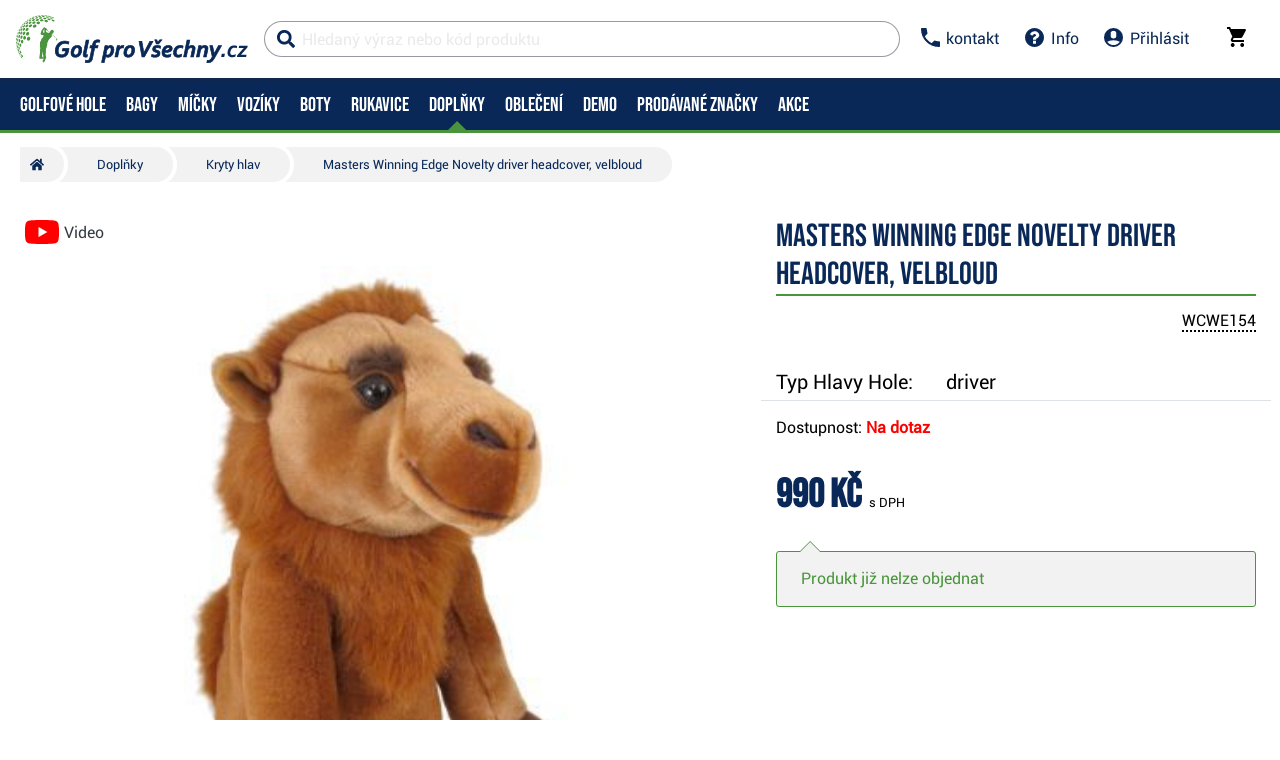

--- FILE ---
content_type: text/html; charset=utf-8
request_url: https://www.golfprovsechny.cz/masters-winning-edge-novelty-driver-headcover-velbloud
body_size: 52389
content:


<!DOCTYPE html>
<html xmlns="http://www.w3.org/1999/xhtml" xml:lang="cs" lang="cs" class="no-js not-basket">
<head><meta charset="utf-8" />
	<link rel="shortcut icon" href="/assets/global/images/favicon.ico" /> 
	
	<meta property="og:type" content="website" /><meta property="og:locale" content="cs_CZ" />
	<meta property="og:site_name" content="WWW.GOLFPROVSECHNY.CZ" />
	
	<script>
		var g_cur_ID = 6;
		var FB_app_ID = '124980200929001';
	</script>

	
  <script src="/assets/bundles/js/base?v=5H6ewc_PNAWaS_Gmob7K7v6WsfH7J9jAyiAuiI9MVXY1"></script>

	
    <meta http-equiv="Content-Type" content="text/html; charset=utf-8"> 
    <meta name="HandheldFriendly" content="True"> 
    <meta name="MobileOptimized" content="320"> 
    <meta name="viewport" content="width=device-width, initial-scale=1.0, maximum-scale=1.0"> 
    <meta name="format-detection" content="telephone=no"> 
    <meta name="robots" content='all, follow'> 
    <meta name="theme-color" content="#ffffff"> 
    <link rel="preconnect" href="https://ajax.googleapis.com"> 
    <link rel="preconnect" href="https://fonts.googleapis.com"> 
    <script>document.documentElement.className = document.documentElement.className.replace('no-js', 'js');</script> 
    <link rel="stylesheet" href="/dist/css/footer.css?v=20200418" media="all"> 
    <link rel="stylesheet" href="/dist/css/golf.css?v=20220402" media="all"> 
    <link rel="stylesheet" href="/dist/css/bootstrap.min.css?v=20200418" media="all"> 
    <link rel="stylesheet" href="/dist/css/styles.min.css?v=20200604" media="screen"> 
    <link rel="stylesheet" href="/dist/css/print.min.css?v=20200418" media="print"> 
    <link rel="stylesheet" href="/dist/css/master-golf.css?v=20250805" media="all"> 
    <link rel="stylesheet" href="/dist/css/aos.css?v=20200418" media="screen"> 
    <link rel="stylesheet" href="/dist/css/assets/jquery.fancybox.css?v=20200418" media="screen"> 
    <script src="/dist/js/main.min.js"></script>
    <link href="/assets/global/Icons/style.css?v=20200418" rel="stylesheet"/>
    <script defer src="/dist/js/GBCplug.min.js"></script>
    <script defer src="/dist/js/GBCplug-init.min.js"></script>

  <script>
    window.dataLayer = window.dataLayer || [];
    function gtag(){ dataLayer.push(arguments); }
    gtag('set', 'url_passthrough', true);
    gtag('set', 'ads_data_redaction', true);
    gtag('consent','default',{
      'ad_storage':'denied',
      'ad_user_data':'denied',
      'ad_personalization':'denied',
      'analytics_storage':'denied'
    });
  </script>
  <script type="text/plain" data-cookiecategory="8">
  gtag('consent','update',{
    'ad_user_data':'granted',
    'ad_personalization':'granted',
    'ad_storage':'granted',
    'analytics_storage':'granted'
  });
  </script>

<script>
  (function(w,d,s,l,i){w[l]=w[l]||[];w[l].push({'gtm.start':new Date().getTime(),event:'gtm.js'});
   var f=d.getElementsByTagName(s)[0], j=d.createElement(s), dl=l!='dataLayer'?'&l='+l:'';
   j.async=true; j.src='https://www.googletagmanager.com/gtm.js?id='+i+dl; f.parentNode.insertBefore(j,f);
  })(window,document,'script','dataLayer','GTM-574HZLL');
</script>

<!-- Facebook Pixel Code -->
<script type="text/plain" data-cookiecategory="8">
!function(f,b,e,v,n,t,s)
{if(f.fbq)return;n=f.fbq=function(){n.callMethod?
n.callMethod.apply(n,arguments):n.queue.push(arguments)};
if(!f._fbq)f._fbq=n;n.push=n;n.loaded=!0;n.version='2.0';
n.queue=[];t=b.createElement(e);t.async=!0;
t.src=v;s=b.getElementsByTagName(e)[0];
s.parentNode.insertBefore(t,s)}(window, document,'script',
'https://connect.facebook.net/en_US/fbevents.js');
fbq('init', '991055854373734');
fbq('track', 'PageView');
</script>
<!-- End Facebook Pixel Code -->
                
	
                      	
                        <meta property="og:title" content="Masters&#32;Winning&#32;Edge&#32;Novelty&#32;driver&#32;headcover,&#32;velbloud" /> 	
                        <meta property="og:url" content="https://www.golfprovsechny.cz/masters-winning-edge-novelty-driver-headcover-velbloud" /> 	
                        <meta property="og:image" content="https://www.golfprovsechny.cz
                        /IMGCACHE/_88/88711_0a.jpg" /> 	
                          <meta property="og:image:alt" content="Masters&#32;Winning&#32;Edge&#32;Novelty&#32;driver&#32;headcover,&#32;velbloud" /> 	
                          	
                          <meta property="og:description" content="Masters&#32;Winning&#32;Edge&#32;Novelty&#32;driver&#32;headcover,&#32;velbloud" /> 	
                          	
                            <link href="/assets/bundles/css/product?v=9xaxyFibkbTkvOeWTi5Y7mMc8keaOzV4JDoxtimrYh41" rel="stylesheet"/>
	
                              <script src="/assets/bundles/js/product?v=qIMre8791REZl0ieUvVKIimyF4NG0Zax8H7960XktRE1"></script>
	 
                    <link rel="stylesheet" href="/dist/css/last.css?v=20241011" media="all" /><meta name="keywords" content="Masters Winning Edge Novelty driver headcover, velbloud" /><meta name="description" content="Masters Winning Edge Novelty driver headcover, velbloud" /><title>
	Masters Winning Edge Novelty driver headcover, velbloud | Golf pro všechny.cz
</title></head>
<body class="no-logged" data-country="CZ" data-lang="cs">
<noscript><iframe src="https://www.googletagmanager.com/ns.html?id=GTM-574HZLL" height="0" width="0" style="display:none;visibility:hidden"></iframe></noscript>
    
  

    
  <div id="outer-wrap" class="remodal-bg page">
     
     
          <nav class="font-size-sm-1 font-size-md-1 nav-down" id="navigation">
            <div class="nav-inner">
              <div class="nav-head">
                <ul class="nav-head-wrap nav-head-level-1"> 
                  <li id="nav-back" class="disabled"> 
                    <a href="javascript:" class="nav-head-item"> 
                      <span> 
                        <i class="svg-icon">
                          <svg xmlns="http://www.w3.org/2000/svg" fill="currentColor" viewBox="0 0 256 512">
                            <path fill="currentColor" d="M231.293 473.899l19.799-19.799c4.686-4.686 4.686-12.284 0-16.971L70.393 256 251.092 74.87c4.686-4.686 4.686-12.284 0-16.971L231.293 38.1c-4.686-4.686-12.284-4.686-16.971 0L4.908 247.515c-4.686 4.686-4.686 12.284 0 16.971L214.322 473.9c4.687 4.686 12.285 4.686 16.971-.001z">
                            </path>
                          </svg></i>
                      </span> </a>
                  </li> 
                  <li id="nav-logo"> 
                    <a class="icon-logo nav-head-logo hp-unset-gender" href="/" title="Homepage"> 
                      <img src="/dist/images/logo-golfbrothers.svg" alt="Golf pro všechny.cz"></a>
                  </li> 
                  <li id="nav-close" class="disabled"> 
                    <a href="javascript:" class="nav-head-item"> 
                      <span> 
                        <i class="svg-icon">
                          <svg xmlns="http://www.w3.org/2000/svg" fill="currentColor" viewBox="0 0 320 512">
                            <path d="M193.94 256L296.5 153.44l21.15-21.15c3.12-3.12 3.12-8.19 0-11.31l-22.63-22.63c-3.12-3.12-8.19-3.12-11.31 0L160 222.06 36.29 98.34c-3.12-3.12-8.19-3.12-11.31 0L2.34 120.97c-3.12 3.12-3.12 8.19 0 11.31L126.06 256 2.34 379.71c-3.12 3.12-3.12 8.19 0 11.31l22.63 22.63c3.12 3.12 8.19 3.12 11.31 0L160 289.94 262.56 392.5l21.15 21.15c3.12 3.12 8.19 3.12 11.31 0l22.63-22.63c3.12-3.12 3.12-8.19 0-11.31L193.94 256z">
                            </path>
                          </svg></i>
                      </span> </a>
                  </li>
                </ul>
                <ul class="nav-head-wrap nav-head-level-2 search-form"> 
                  <li id="nav-search" class="">
                    <form id="searchForm" class="header-search w-100 order-lg-2 validate" role="search" aria-label="Vyhledávání" action="
                      /pages/productlist.aspx">
                        <div class="input-group " id="q0" style="background-color: #ffffff91;"> 
                          <i class="svg-icon search" style="color: #092857;">
                            <svg xmlns="http://www.w3.org/2000/svg" fill="currentColor" viewBox="0 0 512 512">
                              <path d="M505 442.7L405.3 343c-4.5-4.5-10.6-7-17-7H372c27.6-35.3 44-79.7 44-128C416 93.1 322.9 0 208 0S0 93.1 0 208s93.1 208 208 208c48.3 0 92.7-16.4 128-44v16.3c0 6.4 2.5 12.5 7 17l99.7 99.7c9.4 9.4 24.6 9.4 33.9 0l28.3-28.3c9.4-9.4 9.4-24.6.1-34zM208 336c-70.7 0-128-57.2-128-128 0-70.7 57.2-128 128-128 70.7 0 128 57.2 128 128 0 70.7-57.2 128-128 128z">
                              </path>
                            </svg></i> 
                          <i class="svg-icon loader">
                            <svg class="svg-icon svg-loader" version="1.1" xmlns="http://www.w3.org/2000/svg" fill="currentColor" x="0px" y="0px" width="40px" height="40px" viewBox="0 0 50 50" style="enable-background:new 0 0 50 50;" xml:space="preserve">
                              <path d="M43.935,25.145c0-10.318-8.364-18.683-18.683-18.683c-10.318,0-18.683,8.365-18.683,18.683h4.068c0-8.071,6.543-14.615,14.615-14.615c8.072,0,14.615,6.543,14.615,14.615H43.935z" transform="rotate(169.87 25 25)">
                                <animatetransform attributeType="xml" attributeName="transform" type="rotate" from="0 25 25" to="360 25 25" dur="0.6s" repeatCount="indefinite">
                                </animatetransform>
                              </path>
                            </svg></i>
                          <input type="search" name="fulltext" id="quick_search_fulltext" class="form-control search-inp search-form_field js-placeholder" placeholder="Hledaný výraz nebo kód produktu" data-placeholder="Hledaný výraz nebo kód produktu" data-placeholder-small="Hledaný produkt" data-placeholder-br="875" data-rule-required="true" data-msg-required="Zadejte prosím nejméně 2 znaky." data-msg-minlength="
                                Zadejte prosím nejméně 2 znaky." data-rule-minlength="2" />
                                  <div class="input-group-append"> 
                                    <span id="search-clear"> 
                                      <i id="search-clear" class="svg-icon">
                                        <svg role="img" xmlns="http://www.w3.org/2000/svg" fill="currentColor" viewBox="0 0 512 512">
                                          <path fill="currentColor" d="M256 8C119 8 8 119 8 256s111 248 248 248 248-111 248-248S393 8 256 8zm121.6 313.1c4.7 4.7 4.7 12.3 0 17L338 377.6c-4.7 4.7-12.3 4.7-17 0L256 312l-65.1 65.6c-4.7 4.7-12.3 4.7-17 0L134.4 338c-4.7-4.7-4.7-12.3 0-17l65.6-65-65.6-65.1c-4.7-4.7-4.7-12.3 0-17l39.6-39.6c4.7-4.7 12.3-4.7 17 0l65 65.7 65.1-65.6c4.7-4.7 12.3-4.7 17 0l39.6 39.6c4.7 4.7 4.7 12.3 0 17L312 256l65.6 65.1z">
                                          </path>
                                        </svg></i>
                                    </span>
                                    <button class="btn p-reset" type="submit" title="Search">Search
                                    </button>
                                    <button class="btn p-reset" type="submit" title="Vyhledat" aria-label="
                                      Vyhledat">
                                        Hledat
                                    </button>
                                  </div>
                        </div>
<script>var myenter = false;$(document).ready(function () {
                                            if ($(".error-page").length < 1) {
                                                var vyhl = "#snippet--hledat .input-group .search-inp";var form_vyhl = "#snippet--hledat";
                                                $(vyhl).keyup(function () {
                                                    $val = $(this).val();if ($val.length > 1) { $(form_vyhl).submit(); }
                                                });$(vyhl).keypress(function(e) { if (e.which == 13) { myenter = true;}});$(form_vyhl).on('submit', function (e) {
                                                    if(myenter) { return true;}else{
                                                        $("#snippet--hledat .input-group").addClass("loading");$(this).netteAjax(e).done(function (data) {
                                                            $("#snippet--hledat .input-group").removeClass("loading");$("#snippet--search").replaceWith(data);
                                                            var myval = $(vyhl).val();
                                                            dataLayer.push({
                                                                'event': 'GAevent', 'eventCategory': 'Search', 'eventAction': 'Search', 'eventValue': myval});dataLayer.push({
                                                                'event': 'VirtualPageview', 'virtualPageURL': '/s/?q='+myval});
															                                                            golflazy.update();
                                                        });}myenter = false;});}});
									</script>                                         
                    </form>
                  </li> 
                  <li id="nav-search-close" class="disabled"> 
                    <a href="javascript:" class="nav-head-item"> 
                      <span>Zavřít
                      </span> </a>
                  </li> 
                  <li id="nav-toggle" class=""> 
                    <a href="javascript:" class="nav-head-item nav-head-item__btn"> 
                      <span> 
                        <i class="svg-icon">
                          <svg xmlns="http://www.w3.org/2000/svg" fill="currentColor" viewBox="0 0 448 512">
                            <path d="M16 132h416c8.837 0 16-7.163 16-16V76c0-8.837-7.163-16-16-16H16C7.163 60 0 67.163 0 76v40c0 8.837 7.163 16 16 16zm0 160h416c8.837 0 16-7.163 16-16v-40c0-8.837-7.163-16-16-16H16c-8.837 0-16 7.163-16 16v40c0 8.837 7.163 16 16 16zm0 160h416c8.837 0 16-7.163 16-16v-40c0-8.837-7.163-16-16-16H16c-8.837 0-16 7.163-16 16v40c0 8.837 7.163 16 16 16z">
                            </path>
                          </svg></i> Menu
                      </span> </a>
                  </li> 
                  <li class="search-form_in" style="position:absolute;">
                  </li>
                </ul>
                <ul class="nav-head-wrap nav-head-level-3"> 
                  <li class="nav-head-drop nav-head-nodelay"> 
                    <a href="#" class="nav-head-item" style="color: #092857;"> 
                      <i class="svg-icon header-icon">
                        <svg viewBox="0 0 18 18" xmlns="http://www.w3.org/2000/svg" fill="currentColor">
                          <path d="M3.6,7.8 C5,10.6 7.4,12.9 10.2,14.4 L12.4,12.2 C12.7,11.9 13.1,11.8 13.4,12 C14.5,12.4 15.7,12.6 17,12.6 C17.6,12.6 18,13 18,13.6 L18,17 C18,17.6 17.6,18 17,18 C7.6,18 0,10.4 0,1 C0,0.4 0.4,0 1,0 L4.5,0 C5.1,0 5.5,0.4 5.5,1 C5.5,2.2 5.7,3.4 6.1,4.6 C6.2,4.9 6.1,5.3 5.9,5.6 L3.6,7.8 L3.6,7.8 Z" id="Shape"/>
                        </svg>                  </i> 
                      <span>kontakt
                      </span> </a>
                    <div class="header-dropdown header-phone">
                      <ul class="header-dropdown-list p-reset"> 
                        <li class="">
                          <div class="container position-relative mw-100 m-0 p-0">
                            <div class="row m-0">
                              <div class="col-12 m-0 p-3 bg-lg-silver">
                                <div class="container w-100 mw-100 p-0 m-0 header-phone-support-box">
                                  <div class="col-12 p-0 m-0">
                                    <div class="text-center"><h4>Prodej, obchod a nabídky</h4>
                                    </div>
                                    <div class="d-flex align-items-center justify-content-center">
                                      <div> 
                                        <img class="lazy" data-src="/dist/images/roman133x125.png" alt="" style="border-radius: 50%; height: 4em;">
                                      </div>
                                      <div class="ml-2" style="min-width:180px;"> 
                                        <span>Denně 09:00 - 19:00 
                                          <br>
                                        </span> 
                                        <a href="tel:+420773500300" class="p-reset"> 
                                          <span>773 500 300
                                          </span></a> 
                                        <br> 
                                        <a href="mailto:info@golfprovsechny.cz" class="p-reset"> 
                                          <span>info@golfprovsechny.cz
                                          </span></a>
                                      </div>
                                    </div>
                                    <div class="text-center mt-2"><h4>Expedice a stav objednávek</h4>
                                    </div>
                                    <div class="d-flex align-items-center justify-content-center">
                                      <div> 
                                        <img class="lazy" data-src="/dist/images/zdenek125x125.png" alt="" style="border-radius: 50%; height: 4em;">
                                      </div>
                                      <div class="ml-2" style="min-width:180px;"> 
                                        <span>Prac. dny 08:00 - 15:00 
                                          <br>
                                        </span> 
                                        <a href="tel:+420776707577" class="p-reset"> 
                                          <span>776 707 577
                                          </span></a> 
                                        <br> 
                                        <a href="mailto:info@golfprovsechny.cz" class="d-none p-reset"> 
                                          <span>info@golfprovsechny.cz
                                          </span></a>
                                      </div>
                                    </div>
                                  </div>
                                </div>
                              </div>
                            </div>
                          </div>
                        </li>
                      </ul>
                      <ul class="header-dropdown-list header-userlist p-reset"> 
                        <li> 
                        <a rel="nofollow" href="/kontakt/article-35">Kontakt</a>
                  </li> 
                  <li> 
                  <a rel="nofollow" href="/dodani/article-20">Doprava a platba</a>
                  </li> 
                  <li> 
                  <a rel="nofollow" href="/kamenna-prodejna/article-34">Kamenná prodejna</a>
                  </li> 
                  <li> 
                  <a rel="nofollow" href="/golfove-hole/servis-holi.html">Servis</a>
                  </li>
                </ul>
              </div>
              </li> 
              <li class="nav-head-drop nav-head-nodelay"> 
                <a rel="nofollow" href="/kontakt/" style="color: #092857;" class="nav-head-item"> 
                  <i class="svg-icon">
                    <svg viewBox="0 0 1540 1540" width="1540" height="1540" xmlns="http://www.w3.org/2000/svg" fill="currentColor">
                      <path fill="currentColor" id="svg_1" d="m898,1250l0,-192q0,-14 -9,-23t-23,-9l-192,0q-14,0 -23,9t-9,23l0,192q0,14 9,23t23,9l192,0q14,0 23,-9t9,-23zm256,-672q0,-88 -55.5,-163t-138.5,-116t-170,-41q-243,0 -371,213q-15,24 8,42l132,100q7,6 19,6q16,0 25,-12q53,-68 86,-92q34,-24 86,-24q48,0 85.5,26t37.5,59q0,38 -20,61t-68,45q-63,28 -115.5,86.5t-52.5,125.5l0,36q0,14 9,23t23,9l192,0q14,0 23,-9t9,-23q0,-19 21.5,-49.5t54.5,-49.5q32,-18 49,-28.5t46,-35t44.5,-48t28,-60.5t12.5,-81zm384,192q0,209 -103,385.5t-279.5,279.5t-385.5,103t-385.5,-103t-279.5,-279.5t-103,-385.5t103,-385.5t279.5,-279.5t385.5,-103t385.5,103t279.5,279.5t103,385.5z"/>
                    </svg></i> 
                  <span>Info
                  </span> </a>
                <div class="header-dropdown header-contact">
                  <ul class="header-dropdown-list header-userlist p-reset"> 
                    <li> 
                    <a rel="nofollow" href="/obchodni-podminky/" rel="nofollow">Obchodní podmínky</a>
              </li> 
              <li> 
              <a href="/dodani/" rel="nofollow">Doprava a platba</a>
              </li> 
              <li> 
              <a href="/vymena-vraceni-zbozi/article-337" rel="nofollow">Vrácení a výměny</a>
              </li> 
              <li>
              <a href="/golf-poradce/" rel="nofollow">Vše o nákupu</a>
              </li> 
              <li> 
              <a href="/ochrana-udaju/" rel="nofollow">Ochrana osobních údajů</a>
              </li> 
              <li> 
              <a href="/hra/" rel="nofollow">Golfový simulátor</a>
              </li> 
              <li> 
              <a href="https://www.golfplan.cz/?a_box=v4bbbebz&a_cam=1" target="_blank" alt="golfové pojištění">Golfové pojištění</a>
              </li>
              </ul>
            </div>
            </li>
             
              <li class="nav-head-drop "> 
                <a onclick="Header.showLoginForm();return false;" id="appShowLoginForm" href="#" class="nav-head-item"> 
                  <i class="nav-head-icon svg-icon"  style="color: #092857;"
                      >
                        <svg viewBox="0 0 20 20" xmlns="http://www.w3.org/2000/svg" fill="currentColor">
                          <path d="M10 20a10 10 0 1 1 0-20 10 10 0 0 1 0 20zM7 6v2a3 3 0 1 0 6 0V6a3 3 0 1 0-6 0zm-3.65 8.44a8 8 0 0 0 13.3 0 15.94 15.94 0 0 0-13.3 0z"/>
                        </svg></i> 
                  <span>Přihlásit
                  </span></a>
              </li>
               
                    <li id="nav-basket" class="nav-head-drop nav-head-delay">
                      <!-- <div id="headerBasket" class="basket-header">   -->
                                      
      <div id="snippet--kos">                  
        <input type="hidden" id="BasketID" value="42085174" />                   
        <input type="hidden" id="BasketCurID" value="6" /> 
        <div id="basketInfo" class="nav-head-item">
        <a id="basketInfo_btnToggle" href="/pages/basket.aspx" class="nav-head-item" style="color: #000000;">                      
          <span class="position-relative">                      
            <i class="svg-icon">                        
<svg fill="currentColor" height="20px" version="1.1" viewBox="0 0 20 20" width="20px" xmlns="http://www.w3.org/2000/svg"><title/><desc/><defs/><g fill="none" fill-rule="evenodd" id="Page-1" stroke="none" stroke-width="1"><g fill="currentcolor" id="Core" transform="translate(-212.000000, -422.000000)"><g id="shopping-cart" transform="translate(212.000000, 422.000000)"><path d="M6,16 C4.9,16 4,16.9 4,18 C4,19.1 4.9,20 6,20 C7.1,20 8,19.1 8,18 C8,16.9 7.1,16 6,16 L6,16 Z M0,0 L0,2 L2,2 L5.6,9.6 L4.2,12 C4.1,12.3 4,12.7 4,13 C4,14.1 4.9,15 6,15 L18,15 L18,13 L6.4,13 C6.3,13 6.2,12.9 6.2,12.8 L6.2,12.7 L7.1,11 L14.5,11 C15.3,11 15.9,10.6 16.2,10 L19.8,3.5 C20,3.3 20,3.2 20,3 C20,2.4 19.6,2 19,2 L4.2,2 L3.3,0 L0,0 L0,0 Z M16,16 C14.9,16 14,16.9 14,18 C14,19.1 14.9,20 16,20 C17.1,20 18,19.1 18,18 C18,16.9 17.1,16 16,16 L16,16 Z" id="Shape"/></g></g></g></svg></i>                              
                        
              <span id="basketInfo_itemsCountBadge" class="nav-badge" style='display:none;'>
                <span id="basketInfo_itemsCount" class="">
                  0
                </span>
              </span>
                        
          </span>                        
            <small id="basketInfo_price" class="nav-basket__price"  style='display:none;'>
              0&nbsp;Kč</small>
                             </a> </div>
                                
      </div>

                      <!--</div>-->
                    </li>
                    </ul>
                    </div>
                    <div class="nav-list">
                      <div class="nav-level nav-level-1"  style="">
                        
                          <ul class="nav-level-all nav-level-single nav-level-user"> 
                            <li> 
                            <a href="/pages/login.aspx" class=""> 
                              <i class="svg-icon">
                                <svg xmlns="http://www.w3.org/2000/svg" fill="currentColor" viewBox="0 0 512 512">
                                  <path fill="currentColor" d="M416 448h-84c-6.6 0-12-5.4-12-12v-40c0-6.6 5.4-12 12-12h84c17.7 0 32-14.3 32-32V160c0-17.7-14.3-32-32-32h-84c-6.6 0-12-5.4-12-12V76c0-6.6 5.4-12 12-12h84c53 0 96 43 96 96v192c0 53-43 96-96 96zm-47-201L201 79c-15-15-41-4.5-41 17v96H24c-13.3 0-24 10.7-24 24v96c0 13.3 10.7 24 24 24h136v96c0 21.5 26 32 41 17l168-168c9.3-9.4 9.3-24.6 0-34z">
                                  </path>
                                </svg></i>Přihlásit</a> 
                            <a href="/pages/registration.aspx" class=""> 
                              <i class="svg-icon">
                                <svg xmlns="http://www.w3.org/2000/svg" fill="currentColor" viewBox="0 0 512 512">
                                  <path fill="currentColor" d="M144 112v51.6H48c-26.5 0-48 21.5-48 48v88.6c0 26.5 21.5 48 48 48h96v51.6c0 42.6 51.7 64.2 81.9 33.9l144-143.9c18.7-18.7 18.7-49.1 0-67.9l-144-144C195.8 48 144 69.3 144 112zm192 144L192 400v-99.7H48v-88.6h144V112l144 144zm80 192h-84c-6.6 0-12-5.4-12-12v-24c0-6.6 5.4-12 12-12h84c26.5 0 48-21.5 48-48V160c0-26.5-21.5-48-48-48h-84c-6.6 0-12-5.4-12-12V76c0-6.6 5.4-12 12-12h84c53 0 96 43 96 96v192c0 53-43 96-96 96z">
                                  </path>
                                </svg></i>Registrovat</a>
                            </li>
                          </ul>
                          
                                <ul class="list-arrows">
                                   
                                        <li class="supcat1 head-nav_item
                                           has-childs head-nav_item--has-childs
                                            "> 
                                              <a onclick="GAAction(1,1,$(this));" href='/golfove-hole.html' class="nav-level-sub head-nav_link 
                                                 head-nav_link--has-childs"> 
                                                  <span>
                                                    Golfové hole
                                                  </span> </a>
                                              <div class="nav-level nav-level-2">
                                                <ul class="nav-level-all"> 
                                                  <li> 
                                                  <a href='/golfove-hole.html'><strong> 
                                                      <span>
                                                        Golfové hole
                                                      </span> </strong> 
                                                    <span class="nav-level-all__link"> 
                                                      <i class="svg-icon">
                                                        <svg aria-hidden="true" focusable="false" data-prefix="fal" data-icon="arrow-circle-down" class="svg-inline--fa fa-arrow-circle-down fa-w-16" role="img" xmlns="http://www.w3.org/2000/svg" viewBox="0 0 512 512">
                                                          <path fill="currentColor" d="M256 8C119 8 8 119 8 256s111 248 248 248 248-111 248-248S393 8 256 8zm216 248c0 118.7-96.1 216-216 216-118.7 0-216-96.1-216-216 0-118.7 96.1-216 216-216 118.7 0 216 96.1 216 216zm-92.5-4.5l-6.9-6.9c-4.7-4.7-12.5-4.7-17.1.2L273 330.3V140c0-6.6-5.4-12-12-12h-10c-6.6 0-12 5.4-12 12v190.3l-82.5-85.6c-4.7-4.8-12.4-4.9-17.1-.2l-6.9 6.9c-4.7 4.7-4.7 12.3 0 17l115 115.1c4.7 4.7 12.3 4.7 17 0l115-115.1c4.7-4.6 4.7-12.2 0-16.9z">
                                                          </path>
                                                        </svg></i> Zobrazit celou kategorii
                                                    </span></a>
                                        </li>
                                </ul>
                                <ul>
    <li class="nav-level--outline nav-col-2 nav-cols"> 
      <a href="/golfove-hole.html" class="maybedisabled nav-m-spacer"> 
        <span> Vyberte kategorii: 
        </span> </a> 
      <div class="nav-level-3"> 
        <ul class="nav-col-item"> 
          <li> 
          <ul> 
            <li> 
            <a href="/golfove-hole/golfove-sety.html">
            <img alt="Golfové sety" src="/dist/images/nav/golfove-sety.jpg"> 
              <span> Golfové sety</span> </a> 
    </li> 
    <li> 
    <a href="/golfove-hole/drivery.html"> 
<img alt="Drivery" src="/dist/images/nav/drivers.jpg"> 
      <span>Drivery</span> </a> 
    </li> 
    <li> 
    <a href="/golfove-hole/fervejova-dreva.html">
<img alt="Fervejová dřeva" src="/dist/images/nav/fairway-woods.jpg"> 
      <span>Fervejová dřeva</span></a> 
    </li> 
    <li> 
    <a href="/golfove-hole/hybridy.html"> 
<img alt="Hybridy" src="/dist/images/nav/hybrids.jpg">
<span> Hybridy</span></a> 
    </li> 
  </ul> 
  </li> 
  <li> 
  <ul> 
    <li>
    <a href="/golfove-hole/zeleza.html"> 
   <img alt="Železa" src="/dist/images/nav/irons.jpg"> 
      <span>Železa</span></a> 
    </li> 
    <li> 
<a href="/golfove-hole/wedge.html"> 
   <img alt="Wedge" src="/dist/images/nav/wedges.jpg"> 
      <span>Wedge</span></a> 
    </li> 
    <li> 
    <a href="/golfove-hole/patry.html">
<img alt="Patry" src="/dist/images/nav/putters.jpg"> 
      <span> Patry 
      </span> </a> 
    </li>
    <li> 
    <a href="/golfove-hole/servis-holi.html">
<img alt="Servis golfových holí" src="/dist/images/nav/service.jpg"> 
      <span>Servis</span></a> 
    </li>       </ul> 
  </li> 
  </ul> 
</div> 
</li>
<li class="nav-line"> 
   
  <a href="/golfplan/article-1737" class="nav-level-sub"> 
      <span> Zlepšit hru a angličtinu
      </span> </a> 
  <div class="nav-level nav-level-3">

      <ul class="nav-col-item"> 
        <li> 
        <ul> 
          <li> 
          <a href="https://www.golfprovsechny.cz/adrian-hubert-pro/article-1850"> 
            <span> Adrian Hubert PRO
            </span> </a> 
          </li> 
           
        
        </ul> 
        </li> 
      </ul> 
    </div> 



    </li>
    <li> 
    <a href="#" class="nav-level-sub"> 
      <span> Jak nakupovat
      </span> </a> 
    <div class="nav-level nav-level-3">

      <ul class="nav-col-item"> 
        <li> 
        <ul> 
          <li> 
          <a href="/analyza-svihu"> 
            <span> Custom fitting 
            </span> </a> 
          </li> 
          <li> 
          <a href="/delka-holi/article-1691"> 
            <span> Ideální délka holí 
            </span> </a> 
          </li> 
          <li> 
          <a href="/jak-vybrat-shaft/article-1692"> 
            <span> Jaké zvolit Shafty 
            </span> </a> 
          </li> 
          <li> 
          <a href="/demo-a-testovani/article-1693"> 
            <span> Demo akce a testování 
            </span> </a> 
          </li> 
          
        </ul> 
        </li> 
      </ul> 
    </div> 
    </li> 
    <li> 
    <a href="/pages/panelnavigatorvendor.aspx" class="nav-last-item nav-level-sub"> 
      <span> TOP Značky 
      </span> </a> 
    <div class="nav-level nav-level-3">
      <ul class="nav-level-all">
      </ul> 
      <ul class="nav-col-item"> 
        <li> 
        <ul> 
          <li> 
          <a href="/callaway-golf/golfove-hole/n-1%2c0%2c8"> 
            <span> Callaway
            </span> </a> 
          </li> 
          <li> 
          <a href="/taylormade-golf/golfove-hole/n-1%2c0%2c3"> 
            <span> TaylorMade 
            </span> </a> 
          </li> 
          <li> 
          <a href="/titleist/golfove-hole/n-1%2c0%2c23"> 
            <span> Titleist 
            </span> </a> 
          </li> 
        </ul> 
        </li> 
      </ul> 
    </div> 
    </li> 
    
     
</ul>
                                    
                      </div>
                      </li>
                       
                                        <li class="supcat2 head-nav_item
                                           has-childs head-nav_item--has-childs
                                            "> 
                                              <a onclick="GAAction(1,1,$(this));" href='/golfove-bagy.html' class="nav-level-sub head-nav_link 
                                                 head-nav_link--has-childs"> 
                                                  <span>
                                                    Bagy
                                                  </span> </a>
                                              <div class="nav-level nav-level-2">
                                                <ul class="nav-level-all"> 
                                                  <li> 
                                                  <a href='/golfove-bagy.html'><strong> 
                                                      <span>
                                                        Bagy
                                                      </span> </strong> 
                                                    <span class="nav-level-all__link"> 
                                                      <i class="svg-icon">
                                                        <svg aria-hidden="true" focusable="false" data-prefix="fal" data-icon="arrow-circle-down" class="svg-inline--fa fa-arrow-circle-down fa-w-16" role="img" xmlns="http://www.w3.org/2000/svg" viewBox="0 0 512 512">
                                                          <path fill="currentColor" d="M256 8C119 8 8 119 8 256s111 248 248 248 248-111 248-248S393 8 256 8zm216 248c0 118.7-96.1 216-216 216-118.7 0-216-96.1-216-216 0-118.7 96.1-216 216-216 118.7 0 216 96.1 216 216zm-92.5-4.5l-6.9-6.9c-4.7-4.7-12.5-4.7-17.1.2L273 330.3V140c0-6.6-5.4-12-12-12h-10c-6.6 0-12 5.4-12 12v190.3l-82.5-85.6c-4.7-4.8-12.4-4.9-17.1-.2l-6.9 6.9c-4.7 4.7-4.7 12.3 0 17l115 115.1c4.7 4.7 12.3 4.7 17 0l115-115.1c4.7-4.6 4.7-12.2 0-16.9z">
                                                          </path>
                                                        </svg></i> Zobrazit celou kategorii
                                                    </span></a>
                                        </li>
                                </ul>
                                <ul>
    <li class="nav-level--outline nav-col-2 nav-cols"> 
      <a href="/golfove-bagy.html" class="maybedisabled nav-m-spacer"> 
        <span> Vyberte kategorii: 
        </span> </a> 
      <div class="nav-level-3"> 
        <ul class="nav-col-item"> 
          <li> 
          <ul> 
            <li> 
            <a href="/golfove-bagy/stand-bagy.html">
<img alt="Stand bagy" src="/dist/images/nav/stand-bags.jpg">  
              <span> Stand bagy (na záda)
            </span></a> 
    </li> 
    <li> 
    <a href="/golfove-bagy/cart-bagy.html"> 
<img alt="Cart bagy" src="/dist/images/nav/cart-bags.jpg">  
      <span> Cart bagy (na vozík)
      </span> </a> 
    </li> 
    <li> 
    <a href="/golfove-bagy/pencil-bagy.html"> 

<img alt="Pencil bagy" src="/dist/images/nav/pencil-bags.jpg">  
      <span> Pencil bagy
      </span> </a> 
    </li> 
    <li> 
    <a href="/golfove-bagy/travel-bagy.html">
<img alt="Travel bagy" src="/dist/images/nav/travel-covers.jpg">   
      <span> Travel bagy
      </span> </a> 
    </li> 
  </ul> 
  </li> 
  <li> 
  <ul> 
    <li> 
  <!--  <a href="#">
<img alt="Nepromokavé bagy" src="/dist/images/nav/waterproof-bags.jpg">  
      <span> Nepromokavé bagy
      </span> </a> 
    </li>-->
  <!-- --> 
        <li> 
    <a href="/golfove-bagy.html?utm=sc#onstock=0&navdatafilter=2,0,0&sortpar=5&sortdir=desc&ajx=true"> 

<img style="width:50px;height:50px;" alt="Bagy v akci" src="/dist/images/nav/discount.svg">  
      <span> Bagy v akci
      </span> </a> 
    </li> 
    
     
  </ul> 
  </li> 
  </ul> 
</div> 
</li>
    <li class="nav-line"> 
    <a href="#" class="nav-level-sub"> 
      <span> Jak nakupovat
      </span> </a> 
    <div class="nav-level nav-level-3">
      <ul class="nav-level-all">
      <!--  <li>
        <a href="#"><strong> 
            <span> Jak nakupovat 
            </span> </strong>
          <span class="nav-level-all__link">
            <i class="svg-icon">
              <svg aria-hidden="true" focusable="false" data-prefix="fal" data-icon="arrow-circle-down" class="svg-inline--fa fa-arrow-circle-down fa-w-16" role="img" xmlns="http://www.w3.org/2000/svg" viewBox="0 0 512 512">
                <path fill="currentColor" d="M256 8C119 8 8 119 8 256s111 248 248 248 248-111 248-248S393 8 256 8zm216 248c0 118.7-96.1 216-216 216-118.7 0-216-96.1-216-216 0-118.7 96.1-216 216-216 118.7 0 216 96.1 216 216zm-92.5-4.5l-6.9-6.9c-4.7-4.7-12.5-4.7-17.1.2L273 330.3V140c0-6.6-5.4-12-12-12h-10c-6.6 0-12 5.4-12 12v190.3l-82.5-85.6c-4.7-4.8-12.4-4.9-17.1-.2l-6.9 6.9c-4.7 4.7-4.7 12.3 0 17l115 115.1c4.7 4.7 12.3 4.7 17 0l115-115.1c4.7-4.6 4.7-12.2 0-16.9z">
                </path>
              </svg></i>Zobrazit celý rozcestník
          </span></a>
        </li>-->
      </ul> 
      <ul class="nav-col-item"> 
        <li> 
        <ul> 
          <li> 
          <a href="/standbag-vs-cartbag/article-1695"> 
            <span> Stand bag vs Cart bag
            </span> </a> 
          </li> 
          <li> 
          <a href="/nepromokave-bagy/article-1696"> 
            <span> Nepromokavé / waterproof bagy
            </span> </a> 
          </li> 
          <li> 
          <a href="/jak-vybrat-travel-cover/article-1697"> 
            <span> Jak vybrat travel cover na cesty 
            </span> </a> 
          </li> 
          <li> 
          <a href="/potisk/"> 
            <span> Reklama - loga a výšivky
            </span> </a> 
          </li> 
        
        </ul> 
        </li> 
      </ul> 
    </div> 
    </li> 
    <li> 
    <a href="/pages/panelnavigatorvendor.aspx" class="nav-last-item nav-level-sub"> 
      <span> TOP Značky 
      </span> </a> 
    <div class="nav-level nav-level-3">
      <ul class="nav-level-all">
    <!--    <li>
        <a href="/pages/panelnavigatorvendor.aspx"><strong> 
            <span> Značky 
            </span> </strong>
          <span class="nav-level-all__link">
            <i class="svg-icon">
              <svg aria-hidden="true" focusable="false" data-prefix="fal" data-icon="arrow-circle-down" class="svg-inline--fa fa-arrow-circle-down fa-w-16" role="img" xmlns="http://www.w3.org/2000/svg" viewBox="0 0 512 512">
                <path fill="currentColor" d="M256 8C119 8 8 119 8 256s111 248 248 248 248-111 248-248S393 8 256 8zm216 248c0 118.7-96.1 216-216 216-118.7 0-216-96.1-216-216 0-118.7 96.1-216 216-216 118.7 0 216 96.1 216 216zm-92.5-4.5l-6.9-6.9c-4.7-4.7-12.5-4.7-17.1.2L273 330.3V140c0-6.6-5.4-12-12-12h-10c-6.6 0-12 5.4-12 12v190.3l-82.5-85.6c-4.7-4.8-12.4-4.9-17.1-.2l-6.9 6.9c-4.7 4.7-4.7 12.3 0 17l115 115.1c4.7 4.7 12.3 4.7 17 0l115-115.1c4.7-4.6 4.7-12.2 0-16.9z">
                </path>
              </svg></i>Zobrazit všechny značky
          </span></a>
        </li>-->
      </ul> 
      <ul class="nav-col-item"> 
        <li> 
        <ul> 
          <li> 
          <a href="/callaway-golf/bagy/n-2%2c0%2c8"> 
            <span> Callaway
            </span> </a> 
          </li> 
          <li> 
          <a href="/taylormade-golf/bagy/n-2%2c0%2c3"> 
            <span> TaylorMade 
            </span> </a> 
          </li> 
          <li> 
          <a href="/titleist/bagy/n-2%2c0%2c23"> 
            <span> Titleist 
            </span> </a> 
          </li>
                    <li> 
          <a href="/sun-mountain/bagy/n-2%2c0%2c53"> 
            <span> Sun Mountain
            </span> </a> 
          </li> 
                    <li> 
          <a href="/big-max/bagy/n-2%2c0%2c41"> 
            <span> Big Max
            </span> </a> 
          </li> 
          
           
        </ul> 
        </li> 
      </ul> 
    </div> 
    </li> 
     
</ul>
                                    
                      </div>
                      </li>
                       
                                        <li class="supcat3 head-nav_item
                                           has-childs head-nav_item--has-childs
                                            "> 
                                              <a onclick="GAAction(1,1,$(this));" href='/golfove-micky.html' class="nav-level-sub head-nav_link 
                                                 head-nav_link--has-childs"> 
                                                  <span>
                                                    Míčky
                                                  </span> </a>
                                              <div class="nav-level nav-level-2">
                                                <ul class="nav-level-all"> 
                                                  <li> 
                                                  <a href='/golfove-micky.html'><strong> 
                                                      <span>
                                                        Míčky
                                                      </span> </strong> 
                                                    <span class="nav-level-all__link"> 
                                                      <i class="svg-icon">
                                                        <svg aria-hidden="true" focusable="false" data-prefix="fal" data-icon="arrow-circle-down" class="svg-inline--fa fa-arrow-circle-down fa-w-16" role="img" xmlns="http://www.w3.org/2000/svg" viewBox="0 0 512 512">
                                                          <path fill="currentColor" d="M256 8C119 8 8 119 8 256s111 248 248 248 248-111 248-248S393 8 256 8zm216 248c0 118.7-96.1 216-216 216-118.7 0-216-96.1-216-216 0-118.7 96.1-216 216-216 118.7 0 216 96.1 216 216zm-92.5-4.5l-6.9-6.9c-4.7-4.7-12.5-4.7-17.1.2L273 330.3V140c0-6.6-5.4-12-12-12h-10c-6.6 0-12 5.4-12 12v190.3l-82.5-85.6c-4.7-4.8-12.4-4.9-17.1-.2l-6.9 6.9c-4.7 4.7-4.7 12.3 0 17l115 115.1c4.7 4.7 12.3 4.7 17 0l115-115.1c4.7-4.6 4.7-12.2 0-16.9z">
                                                          </path>
                                                        </svg></i> Zobrazit celou kategorii
                                                    </span></a>
                                        </li>
                                </ul>
                                <ul>
    <li class="nav-level--outline nav-col-2 nav-cols"> 
      <a href="/golfove-micky.html" class="maybedisabled nav-m-spacer"> 
        <span> Vyberte kategorii: 
        </span> </a> 
      <div class="nav-level-3"> 
        <ul class="nav-col-item"> 
          <li> 
          <ul> 
            <li> 
            <a href="/golfove-micky/golfove-micky-nove-c-16-23.html"> 
<img alt="Golfové míčky" src="/dist/images/nav/golf-balls.jpg">  
              <span> Nové golfové míčky
            </span></a> 
    </li> 
<li> 
            <a href="/golfove-micky/golfove-micky-hrane-c-16-17.html"> 
<img alt="Hrané golfové míčky" src="/dist/images/nav/golf-balls-recycled.jpg">  
              <span> Hrané golfové míčky
            </span></a> 
    </li> 
    <li> 
    <a href="/golfove-micky/golfove-micky-treningove-c-16-93.html"> 
<img alt="Tréninkové golfové míčky" src="/dist/images/nav/practise-golf-balls.jpg">  
      <span> Tréninkové míčky
      </span> </a> 
    </li> 
  </ul> 
  </li> 
  <li> 
  <!--<ul> 
    <li> 
    <a href="/golfove-micky/golfove-micky-nove-c-16-23.html?x=nav1#onstock=0&navdatafilter=3,18,0,51,601&sortpar=5&sortdir=desc&ajx=true"> 
      <span> 2-vrstvé
      </span> </a> 
    </li>
    
    <li> 
    <a href="/golfove-micky/golfove-micky-nove-c-16-23.html?x=nav2#onstock=0&navdatafilter=3,18,0,51,602&sortpar=5&sortdir=desc&ajx=true"> 
      <span> 3-vrstvé
      </span> </a> 
    </li> 
  
      
    <li> 
    <a href="/golfove-micky/golfove-micky-nove-c-16-23.html?x=nav3#onstock=0&navdatafilter=3,18,0,51,603:604&sortpar=5&sortdir=desc&ajx=true"> 
      <span> více vrstvé
      </span> </a> 
    </li> 
      <li> 
    <a href="/golfove-micky/golfove-micky-nove-c-16-23.html?x=nav4#onstock=0&navdatafilter=3,18,0,42,420&sortpar=5&sortdir=desc&ajx=true"> 
      <span> bílé
      </span> </a> 
    </li> 
        <li> 
    <a href="/golfove-micky/golfove-micky-nove-c-16-23.html?x=nav5#onstock=0&navdatafilter=3,18,0,42,421:422:423:424:590:1019:1020&sortpar=5&sortdir=desc&ajx=true"> 
      <span> barevné
      </span> </a> 
    </li>     
     
  </ul> -->
  </li> 
  </ul> 
</div> 
</li>
    <li class="nav-line"> 
    <a href="#" class="nav-level-sub"> 
      <span> Jak nakupovat
      </span> </a> 
    <div class="nav-level nav-level-3">
      <ul class="nav-level-all">
        <!--<li>
        <a href="#"><strong> 
            <span> Jak nakupovat 
            </span> </strong>
          <span class="nav-level-all__link">
            <i class="svg-icon">
              <svg aria-hidden="true" focusable="false" data-prefix="fal" data-icon="arrow-circle-down" class="svg-inline--fa fa-arrow-circle-down fa-w-16" role="img" xmlns="http://www.w3.org/2000/svg" viewBox="0 0 512 512">
                <path fill="currentColor" d="M256 8C119 8 8 119 8 256s111 248 248 248 248-111 248-248S393 8 256 8zm216 248c0 118.7-96.1 216-216 216-118.7 0-216-96.1-216-216 0-118.7 96.1-216 216-216 118.7 0 216 96.1 216 216zm-92.5-4.5l-6.9-6.9c-4.7-4.7-12.5-4.7-17.1.2L273 330.3V140c0-6.6-5.4-12-12-12h-10c-6.6 0-12 5.4-12 12v190.3l-82.5-85.6c-4.7-4.8-12.4-4.9-17.1-.2l-6.9 6.9c-4.7 4.7-4.7 12.3 0 17l115 115.1c4.7 4.7 12.3 4.7 17 0l115-115.1c4.7-4.6 4.7-12.2 0-16.9z">
                </path>
              </svg></i>Zobrazit celý rozcestník
          </span></a>
        </li>-->
      </ul> 
      <ul class="nav-col-item"> 
        <li> 
        <ul> 
          <li> 
          <a href="/vse-o-golfovem-micku/article-1699"> 
            <span> Vše o golfovém míčku
            </span> </a> 
          </li> 
          <li> 
          <a href="/znacky-golfovych-micku/article-1700"> 
            <span> Jakou značku 
            </span> </a> 
          </li> 
          <li> 
          <a href="/potisk/"> 
            <span>Tampónový a digitální <span class="menutop">Potisk golfových míčků</span>
            </span> </a> 
          </li> 
        
        </ul> 
        </li> 
      </ul> 
    </div> 
    </li> 
    <li> 
    <a href="/pages/panelnavigatorvendor.aspx" class="nav-last-item nav-level-sub"> 
      <span> TOP Značky 
      </span> </a> 
    <div class="nav-level nav-level-3">
      <ul class="nav-level-all">
     <!--   <li>
        <a href="/pages/panelnavigatorvendor.aspx"><strong> 
            <span> Značky 
            </span> </strong>
          <span class="nav-level-all__link">
            <i class="svg-icon">
              <svg aria-hidden="true" focusable="false" data-prefix="fal" data-icon="arrow-circle-down" class="svg-inline--fa fa-arrow-circle-down fa-w-16" role="img" xmlns="http://www.w3.org/2000/svg" viewBox="0 0 512 512">
                <path fill="currentColor" d="M256 8C119 8 8 119 8 256s111 248 248 248 248-111 248-248S393 8 256 8zm216 248c0 118.7-96.1 216-216 216-118.7 0-216-96.1-216-216 0-118.7 96.1-216 216-216 118.7 0 216 96.1 216 216zm-92.5-4.5l-6.9-6.9c-4.7-4.7-12.5-4.7-17.1.2L273 330.3V140c0-6.6-5.4-12-12-12h-10c-6.6 0-12 5.4-12 12v190.3l-82.5-85.6c-4.7-4.8-12.4-4.9-17.1-.2l-6.9 6.9c-4.7 4.7-4.7 12.3 0 17l115 115.1c4.7 4.7 12.3 4.7 17 0l115-115.1c4.7-4.6 4.7-12.2 0-16.9z">
                </path>
              </svg></i>Zobrazit všechny značky
          </span></a>
        </li>-->
      </ul> 
      <ul class="nav-col-item"> 
        <li> 
        <ul> 
          <li> 
          <a href="/golfove-micky/golfove-micky-nove-c-16-23.html?x=nav6#vendors=8&onstock=0&navdatafilter=3,18,0&sortpar=5&sortdir=desc&ajx=true"> 
            <span> Callaway
            </span> </a> 
          </li> 
          <li> 
          <a href="/golfove-micky/golfove-micky-nove-c-16-23.html?x=nav7#onstock=0&navdatafilter=3,18,0&sortpar=5&sortdir=desc&ajx=true&vendors=3"> 
            <span> TaylorMade 
            </span> </a> 
          </li> 
          <li> 
          <a href="/golfove-micky/golfove-micky-nove-c-16-23.html?x=nav8#onstock=0&navdatafilter=3,18,0&sortpar=5&sortdir=desc&ajx=true&vendors=23"> 
            <span> Titleist 
            </span> </a> 
          </li>
                    <li> 
          <a href="/golfove-micky/golfove-micky-nove-c-16-23.html?x=nav9#onstock=0&navdatafilter=3,18,0&sortpar=5&sortdir=desc&ajx=true&vendors=21"> 
            <span> Srixon
            </span> </a> 
          </li> 
                    <li> 
          <a href="/golfove-micky/golfove-micky-nove-c-16-23.html?x=nav10#onstock=0&navdatafilter=3,18,0&sortpar=5&sortdir=desc&ajx=true&vendors=7"> 
            <span> Bridgestone
            </span> </a> 
          </li> 
          
           
        </ul> 
        </li> 
      </ul> 
    </div> 
    </li> 
     
</ul>
                                    
                      </div>
                      </li>
                       
                                        <li class="supcat4 head-nav_item
                                           has-childs head-nav_item--has-childs
                                            "> 
                                              <a onclick="GAAction(1,1,$(this));" href='/golfove-voziky.html' class="nav-level-sub head-nav_link 
                                                 head-nav_link--has-childs"> 
                                                  <span>
                                                    Vozíky
                                                  </span> </a>
                                              <div class="nav-level nav-level-2">
                                                <ul class="nav-level-all"> 
                                                  <li> 
                                                  <a href='/golfove-voziky.html'><strong> 
                                                      <span>
                                                        Vozíky
                                                      </span> </strong> 
                                                    <span class="nav-level-all__link"> 
                                                      <i class="svg-icon">
                                                        <svg aria-hidden="true" focusable="false" data-prefix="fal" data-icon="arrow-circle-down" class="svg-inline--fa fa-arrow-circle-down fa-w-16" role="img" xmlns="http://www.w3.org/2000/svg" viewBox="0 0 512 512">
                                                          <path fill="currentColor" d="M256 8C119 8 8 119 8 256s111 248 248 248 248-111 248-248S393 8 256 8zm216 248c0 118.7-96.1 216-216 216-118.7 0-216-96.1-216-216 0-118.7 96.1-216 216-216 118.7 0 216 96.1 216 216zm-92.5-4.5l-6.9-6.9c-4.7-4.7-12.5-4.7-17.1.2L273 330.3V140c0-6.6-5.4-12-12-12h-10c-6.6 0-12 5.4-12 12v190.3l-82.5-85.6c-4.7-4.8-12.4-4.9-17.1-.2l-6.9 6.9c-4.7 4.7-4.7 12.3 0 17l115 115.1c4.7 4.7 12.3 4.7 17 0l115-115.1c4.7-4.6 4.7-12.2 0-16.9z">
                                                          </path>
                                                        </svg></i> Zobrazit celou kategorii
                                                    </span></a>
                                        </li>
                                </ul>
                                <ul>
    <li class="nav-level--outline nav-col-2 nav-cols"> 
      <a href="/golfove-voziky.html" class="maybedisabled nav-m-spacer"> 
        <span> Vyberte kategorii: 
        </span> </a> 
      <div class="nav-level-3"> 
        <ul class="nav-col-item"> 
          <li> 
          <ul> 
            <li> 
            <a href="/golfove-voziky/klasicke.html"> 
<img alt="Manuální golfové vozíky" src="/dist/images/nav/golf-trolleys.jpg">  
              <span>Manuální vozíky
            </span></a> 
    </li> 
    <li> 
    <a href="/golfove-voziky/elektricke.html"> 
<img alt="Elektrické golfové vozíky" src="/dist/images/nav/electric-golf-trolleys.jpg">  
      <span>Elektrické vozíky
      </span></a> 
    </li> 

    <li> 
    <a href="/golfove-voziky/prislusenstvi.html"> 
<img alt="Příslušenství k vozíkům" src="/dist/images/nav/golf-trolley-accessories.jpg">  
      <span>Příslušenství k vozíkům
      </span></a> 
    </li> 
  </ul> 
  </li> 
 <!--   <li> 
 <ul> 
    <li> 
    <a href="/golfove-voziky/klasicke.html?x=nav1#onstock=0&navdatafilter=4,21,0,47,524&sortpar=5&sortdir=desc&ajx=true"> 
      <span> 2-kolové
      </span> </a> 
    </li>
    
    <li> 
    <a href="/golfove-voziky/klasicke.html?x=nav2#onstock=0&navdatafilter=4,21,0,47,525&sortpar=5&sortdir=desc&ajx=true"> 
      <span> 3-kolové
      </span> </a> 
    </li> 
  
      
    <li> 
    <a href="/golfove-voziky/klasicke.html?x=nav3#onstock=0&navdatafilter=4,21,0,47,526&sortpar=5&sortdir=desc&ajx=true"> 
      <span> 4-kolové
      </span> </a> 
    </li> 
      <li> 
    <a href="/golfove-voziky/klasicke.html?x=nav4#onstock=0&navdatafilter=4,21,0&sortpar=5&sortdir=desc&ajx=true&stocks=ALLSTOCK"> 
      <span> vozíky skladem
      </span> </a> 
    </li> 
        <li> 
    <a href="/golfove-voziky/elektricke.html?x=nav5#stocks=ALLSTOCK&onstock=0&navdatafilter=4,22,0&sortpar=5&sortdir=desc&ajx=true"> 
      <span> elektrické skladem
      </span> </a> 
    </li>     
     
  </ul> 
  </li> -->
  </ul> 
</div> 
</li>
<li class="nav-line"> 
    <a href="#" class="nav-level-sub"> 
      <span> Jak nakupovat
      </span> </a> 
    <div class="nav-level nav-level-3">
      <ul class="nav-level-all">
      </ul> 
      <ul class="nav-col-item"> 
        <li> 
        <ul> 
          <li> 
          <a href="/manualni-vs-elektricky-golfovy-vozik/article-1701"> 
            <span> Klasický vs. elektrický
            </span> </a> 
          </li> 
          <li> 
          <a href="/pocet-kolecek-golfovy-vozik/article-1702"> 
            <span> Počet koleček
            </span> </a> 
          </li> 
          <li> 
          <a href="/znacky-golfovych-voziku/article-1703#"> 
            <span> Jakou značku 
            </span> </a> 
          </li> 
          <li> 
          <a href="/gravirace-a-perzonalizace/article-1704"> 
            <span>Gravírování a perzonalizace golfových vozíků
            </span> </a> 
          </li> 
        
        </ul> 
        </li> 
      </ul> 
    </div> 
    </li> 
    <li> 
    <a href="/pages/panelnavigatorvendor.aspx" class="nav-last-item nav-level-sub"> 
      <span> TOP Značky 
      </span> </a> 
    <div class="nav-level nav-level-3">
      <ul class="nav-level-all">
      </ul> 
      <ul class="nav-col-item"> 
        <li> 
        <ul> 
          <li> 
          <a href="/jucad/voziky/n-4%2c0%2c56"> 
            <span> Jucad
            </span> </a> 
          </li> 
          <li> 
          <a href="/motocaddy/voziky/n-4%2c0%2c13"> 
            <span> Motocaddy
            </span> </a> 
          </li> 
          <li> 
          <a href="/clicgear/voziky/klasicke/n-4%2c21%2c10"> 
            <span> Clicgear
            </span> </a> 
          </li>
                    <li> 
          <a href="/big-max/voziky/n-4%2c0%2c41"> 
            <span> BigMax
            </span> </a> 
          </li> 
           <li> 
          <a href="/bagboy/voziky/n-4%2c0%2c166"> 
            <span> BagBoy
            </span> </a> 
          </li> 
        </ul> 
        </li> 
      </ul> 
    </div> 
    </li> 
     
</ul>
                                    
                      </div>
                      </li>
                       
                                        <li class="supcat5 head-nav_item
                                           has-childs head-nav_item--has-childs
                                            "> 
                                              <a onclick="GAAction(1,1,$(this));" href='/golfove-boty.html' class="nav-level-sub head-nav_link 
                                                 head-nav_link--has-childs"> 
                                                  <span>
                                                    Boty
                                                  </span> </a>
                                              <div class="nav-level nav-level-2">
                                                <ul class="nav-level-all"> 
                                                  <li> 
                                                  <a href='/golfove-boty.html'><strong> 
                                                      <span>
                                                        Boty
                                                      </span> </strong> 
                                                    <span class="nav-level-all__link"> 
                                                      <i class="svg-icon">
                                                        <svg aria-hidden="true" focusable="false" data-prefix="fal" data-icon="arrow-circle-down" class="svg-inline--fa fa-arrow-circle-down fa-w-16" role="img" xmlns="http://www.w3.org/2000/svg" viewBox="0 0 512 512">
                                                          <path fill="currentColor" d="M256 8C119 8 8 119 8 256s111 248 248 248 248-111 248-248S393 8 256 8zm216 248c0 118.7-96.1 216-216 216-118.7 0-216-96.1-216-216 0-118.7 96.1-216 216-216 118.7 0 216 96.1 216 216zm-92.5-4.5l-6.9-6.9c-4.7-4.7-12.5-4.7-17.1.2L273 330.3V140c0-6.6-5.4-12-12-12h-10c-6.6 0-12 5.4-12 12v190.3l-82.5-85.6c-4.7-4.8-12.4-4.9-17.1-.2l-6.9 6.9c-4.7 4.7-4.7 12.3 0 17l115 115.1c4.7 4.7 12.3 4.7 17 0l115-115.1c4.7-4.6 4.7-12.2 0-16.9z">
                                                          </path>
                                                        </svg></i> Zobrazit celou kategorii
                                                    </span></a>
                                        </li>
                                </ul>
                                <ul>
    <li class="nav-level--outline nav-col-2 nav-cols"> 
      <a href="/golfove-boty.html" class="maybedisabled nav-m-spacer"> 
        <span> Vyberte kategorii: 
        </span> </a> 
      <div class="nav-level-3"> 
        <ul class="nav-col-item"> 
          <li> 
          <ul> 
            <li> 
            <a href="/golfove-boty/panske.html"> 
<img alt="Pánské boty" src="/dist/images/nav/mens-shoes.jpg">  
              <span>Pánské boty
            </span></a> 
    </li> 
    <li> 
    <a href="/golfove-boty/damske.html"> 
<img alt="Dámské golfové boty" src="/dist/images/nav/womens-shoes.jpg">  
      <span>Dámské boty
      </span></a> 
    </li> 

    <li> 
    <a href="/golfove-boty/detske.html"> 
<img alt="Dětské golfové boty" src="/dist/images/nav/kids-shoes.jpg">  
      <span>Dětské boty
      </span></a> 
    </li> 






  </ul> 
  </li> 
 <li> 
  <ul> 

    <li> 
    <a href="/golfove-boty/prislusenstvi.html"> 
<img alt="Příslušenství k obuvi" src="/dist/images/nav/shoe-accessories.jpg">  
      <span>Příslušenství k obuvi
      </span></a> 
    </li> 
   <!-- <li> 
    <a href="/golfove-boty/panske.html?x=nav1#onstock=0&navdatafilter=5,3,0,64,1084&sortpar=5&sortdir=desc&ajx=true"> 
      <span>se spajky
      </span> </a> 
    </li>
    
    <li> 
    <a href="/golfove-boty/panske.html?x=nav2#onstock=0&navdatafilter=5,3,0,64,1085&sortpar=5&sortdir=desc&ajx=true"> 
      <span> bez spajků
      </span> </a> 
    </li> 
  
      
    <li> 
    <a href="/golfove-boty/panske.html?x=nav3#onstock=0&navdatafilter=5,3,0,50,573&sortpar=5&sortdir=desc&ajx=true"> 
      <span>standartní
      </span> </a> 
    </li> 
      <li> 
    <a href="/golfove-boty/panske.html?x=nav4#onstock=0&navdatafilter=5,3,0,50,574&sortpar=5&sortdir=desc&ajx=true"> 
      <span>široké
      </span> </a> 
    </li> --> 
     
  </ul> 
  </li>
  </ul> 
</div> 
</li>
    <li class="nav-line"> 
    <a href="#" class="nav-level-sub"> 
      <span> Jak nakupovat
      </span> </a> 
    <div class="nav-level nav-level-3">
      <ul class="nav-level-all">
       <!-- <li>
        <a href="#"><strong> 
            <span> Jak nakupovat 
            </span> </strong>
          <span class="nav-level-all__link">
            <i class="svg-icon">
              <svg aria-hidden="true" focusable="false" data-prefix="fal" data-icon="arrow-circle-down" class="svg-inline--fa fa-arrow-circle-down fa-w-16" role="img" xmlns="http://www.w3.org/2000/svg" viewBox="0 0 512 512">
                <path fill="currentColor" d="M256 8C119 8 8 119 8 256s111 248 248 248 248-111 248-248S393 8 256 8zm216 248c0 118.7-96.1 216-216 216-118.7 0-216-96.1-216-216 0-118.7 96.1-216 216-216 118.7 0 216 96.1 216 216zm-92.5-4.5l-6.9-6.9c-4.7-4.7-12.5-4.7-17.1.2L273 330.3V140c0-6.6-5.4-12-12-12h-10c-6.6 0-12 5.4-12 12v190.3l-82.5-85.6c-4.7-4.8-12.4-4.9-17.1-.2l-6.9 6.9c-4.7 4.7-4.7 12.3 0 17l115 115.1c4.7 4.7 12.3 4.7 17 0l115-115.1c4.7-4.6 4.7-12.2 0-16.9z">
                </path>
              </svg></i>Zobrazit celý rozcestník
          </span></a>
        </li>-->
      </ul> 
      <ul class="nav-col-item"> 
        <li> 
        <ul> 

          <li> 
          <a href="/boty-tabulky-velikosti/article-1712"> 
            <span> Tabulky velikostí 
            </span> </a> 
          </li> 
    
          <li> 
          <a href="/spajkove-vs-bezspajkove/article-1711"> 
            <span> Spajkové vs. bez spajkové
            </span> </a> 
          </li> 
          <li> 
          <a href="/boa-system/article-1713"> 
            <span> BOA systém
            </span> </a> 
          </li> 
      <li> 
          <a href="/myjoys/article-1714"> 
            <span>Boty na míru - MyJoys
            </span> </a> 
          </li> 
        
        </ul> 
        </li> 
      </ul> 
    </div> 
    </li> 
    <li> 
    <a href="/pages/panelnavigatorvendor.aspx" class="nav-last-item nav-level-sub"> 
      <span> TOP Značky 
      </span> </a> 
    <div class="nav-level nav-level-3">
      <ul class="nav-level-all">
      <!--  <li>
        <a href="/golfove-boty.html"><strong> 
            <span> Značky 
            </span> </strong>
          <span class="nav-level-all__link">
            <i class="svg-icon">
              <svg aria-hidden="true" focusable="false" data-prefix="fal" data-icon="arrow-circle-down" class="svg-inline--fa fa-arrow-circle-down fa-w-16" role="img" xmlns="http://www.w3.org/2000/svg" viewBox="0 0 512 512">
                <path fill="currentColor" d="M256 8C119 8 8 119 8 256s111 248 248 248 248-111 248-248S393 8 256 8zm216 248c0 118.7-96.1 216-216 216-118.7 0-216-96.1-216-216 0-118.7 96.1-216 216-216 118.7 0 216 96.1 216 216zm-92.5-4.5l-6.9-6.9c-4.7-4.7-12.5-4.7-17.1.2L273 330.3V140c0-6.6-5.4-12-12-12h-10c-6.6 0-12 5.4-12 12v190.3l-82.5-85.6c-4.7-4.8-12.4-4.9-17.1-.2l-6.9 6.9c-4.7 4.7-4.7 12.3 0 17l115 115.1c4.7 4.7 12.3 4.7 17 0l115-115.1c4.7-4.6 4.7-12.2 0-16.9z">
                </path>
              </svg></i>Zobrazit všechny značky
          </span></a>
        </li>-->
      </ul> 
      <ul class="nav-col-item"> 
        <li> 
        <ul> 
          <li> 
          <a href="/footjoy/boty/n-5%2c0%2c14"> 
            <span> FootJoy
            </span> </a> 
          </li> 
          <li> 
          <a href="/ecco/boty/n-5%2c0%2c125"> 
            <span> Ecco
            </span> </a> 
          </li> 
          <li> 
          <a href="/adidas-golf/boty/n-5%2c0%2c5"> 
            <span> Adidas
            </span> </a> 
          </li>
                    <li> 
          <a href="/callaway-golf/boty/n-5%2c0%2c8"> 
            <span>Callaway
            </span> </a> 
          </li> 
           <li> 
          <a href="/under-armour/boty/n-5%2c0%2c154"> 
            <span> Under Armour
            </span> </a> 
          </li> 
        </ul> 
        </li> 
      </ul> 
    </div> 
    </li> 
     
</ul>
                                    
                      </div>
                      </li>
                       
                                        <li class="supcat6 head-nav_item
                                           has-childs head-nav_item--has-childs
                                            "> 
                                              <a onclick="GAAction(1,1,$(this));" href='/golfove-rukavice.html' class="nav-level-sub head-nav_link 
                                                 head-nav_link--has-childs"> 
                                                  <span>
                                                    Rukavice
                                                  </span> </a>
                                              <div class="nav-level nav-level-2">
                                                <ul class="nav-level-all"> 
                                                  <li> 
                                                  <a href='/golfove-rukavice.html'><strong> 
                                                      <span>
                                                        Rukavice
                                                      </span> </strong> 
                                                    <span class="nav-level-all__link"> 
                                                      <i class="svg-icon">
                                                        <svg aria-hidden="true" focusable="false" data-prefix="fal" data-icon="arrow-circle-down" class="svg-inline--fa fa-arrow-circle-down fa-w-16" role="img" xmlns="http://www.w3.org/2000/svg" viewBox="0 0 512 512">
                                                          <path fill="currentColor" d="M256 8C119 8 8 119 8 256s111 248 248 248 248-111 248-248S393 8 256 8zm216 248c0 118.7-96.1 216-216 216-118.7 0-216-96.1-216-216 0-118.7 96.1-216 216-216 118.7 0 216 96.1 216 216zm-92.5-4.5l-6.9-6.9c-4.7-4.7-12.5-4.7-17.1.2L273 330.3V140c0-6.6-5.4-12-12-12h-10c-6.6 0-12 5.4-12 12v190.3l-82.5-85.6c-4.7-4.8-12.4-4.9-17.1-.2l-6.9 6.9c-4.7 4.7-4.7 12.3 0 17l115 115.1c4.7 4.7 12.3 4.7 17 0l115-115.1c4.7-4.6 4.7-12.2 0-16.9z">
                                                          </path>
                                                        </svg></i> Zobrazit celou kategorii
                                                    </span></a>
                                        </li>
                                </ul>
                                <ul>
    <li class="nav-level--outline nav-col-2 nav-cols"> 
      <a href="/golfove-rukavice.html" class="maybedisabled nav-m-spacer"> 
        <span> Vyberte kategorii: 
        </span> </a> 
      <div class="nav-level-3"> 
        <ul class="nav-col-item"> 
          <li> 
          <ul> 
            <li> 
            <a href="/golfove-rukavice/panske-golfove-rukavice.html"> 
<img alt="Pánské golfové rukavice" src="/dist/images/nav/mens-gloves.jpg">  
              <span>Pánské rukavice
            </span></a> 
    </li> 
    <li> 
    <a href="/golfove-rukavice/damske-golfove-rukavice.html"> 
<img alt="Dámské golfové rukavice" src="/dist/images/nav/womens-gloves.jpg">  
      <span>Dámské rukavice
      </span></a> 
    </li> 

    <li> 
    <a href="/golfove-rukavice/detske-golfove-rukavice.html"> 
<img alt="Dětské golfové rukavice" src="/dist/images/nav/kids-gloves.jpg">  
      <span>Dětské rukavice
      </span></a> 
    </li> 






  </ul> 
  </li> 
 <li> 
  <ul> 
     
  </ul> 
  </li>
  </ul> 
</div> 
</li>
    <li class="nav-line"> 
    <a href="#" class="nav-level-sub"> 
      <span> Jak nakupovat
      </span> </a> 
    <div class="nav-level nav-level-3">
      <ul class="nav-level-all">
      </ul> 
      <ul class="nav-col-item"> 
        <li> 
        <ul> 
          <li> 
          <a href="/materialy-golfovych-rukavic/article-1715"> 
            <span> Materiály rukavic
            </span> </a> 
          </li> 
          <li> 
          <a href="/rukavice-jak-vybrat-velikost-golfove-rukavice/article-1716"> 
            <span> Výběr velikosti
            </span> </a> 
          </li> 
        
        </ul> 
        </li> 
      </ul> 
    </div> 
    </li> 
    <li> 
    <a href="/pages/panelnavigatorvendor.aspx" class="nav-last-item nav-level-sub"> 
      <span> TOP Značky 
      </span> </a> 
    <div class="nav-level nav-level-3">
      <ul class="nav-level-all">
      </ul> 
      <ul class="nav-col-item"> 
        <li> 
        <ul> 
          <li> 
          <a href="/footjoy/rukavice/n-6%2c0%2c14"> 
            <span> Footjoy
            </span> </a> 
          </li> 
          <li> 
          <a href="/callaway-golf/rukavice/n-6%2c0%2c8"> 
            <span> Callaway
            </span> </a> 
          </li> 
          <li> 
          <a href="/zoom/rukavice/n-6%2c0%2c176"> 
            <span> Zoom
            </span> </a> 
          </li>
        </ul> 
        </li> 
      </ul> 
    </div> 
    </li> 
     
</ul>
                                    
                      </div>
                      </li>
                       
                                        <li class="supcat8 head-nav_item
                                           has-childs head-nav_item--has-childs
                                            active"> 
                                              <a onclick="GAAction(1,1,$(this));" href='/golfove-doplnky.html' class="nav-level-sub head-nav_link 
                                                 head-nav_link--has-childs"> 
                                                  <span>
                                                    Doplňky
                                                  </span> </a>
                                              <div class="nav-level nav-level-2">
                                                <ul class="nav-level-all"> 
                                                  <li> 
                                                  <a href='/golfove-doplnky.html'><strong> 
                                                      <span>
                                                        Doplňky
                                                      </span> </strong> 
                                                    <span class="nav-level-all__link"> 
                                                      <i class="svg-icon">
                                                        <svg aria-hidden="true" focusable="false" data-prefix="fal" data-icon="arrow-circle-down" class="svg-inline--fa fa-arrow-circle-down fa-w-16" role="img" xmlns="http://www.w3.org/2000/svg" viewBox="0 0 512 512">
                                                          <path fill="currentColor" d="M256 8C119 8 8 119 8 256s111 248 248 248 248-111 248-248S393 8 256 8zm216 248c0 118.7-96.1 216-216 216-118.7 0-216-96.1-216-216 0-118.7 96.1-216 216-216 118.7 0 216 96.1 216 216zm-92.5-4.5l-6.9-6.9c-4.7-4.7-12.5-4.7-17.1.2L273 330.3V140c0-6.6-5.4-12-12-12h-10c-6.6 0-12 5.4-12 12v190.3l-82.5-85.6c-4.7-4.8-12.4-4.9-17.1-.2l-6.9 6.9c-4.7 4.7-4.7 12.3 0 17l115 115.1c4.7 4.7 12.3 4.7 17 0l115-115.1c4.7-4.6 4.7-12.2 0-16.9z">
                                                          </path>
                                                        </svg></i> Zobrazit celou kategorii
                                                    </span></a>
                                        </li>
                                </ul>
                                <ul> 
  <li class="nav-col-4 nav-cols"> 
    <a href="/golfove-doplnky.html" class="maybedisabled nav-m-spacer"> 
      <span> Vyberte kategorii:
      </span> </a>
    <div class="nav-level-3">
      <ul class="nav-col-item"> 
        <li>
        <ul> 
          <li> 
          <a href="/golfove-doplnky/markovatka.html"> 
            <img alt="Markovátka" src="/dist/images/nav/markers.jpg"> 
            <span>Markovátka
            </span></a>
  </li> 
  <li> 
  <a href="/golfove-doplnky/golfove-doplnky-vypichovatka-c-19-90.html"> 
    <img alt="Vypichovátka" src="/dist/images/nav/pitchforks.jpg"> 
    <span> Vypichovátka
    </span></a>
  </li> 
  <li> 
  <a href="/golfove-doplnky/golfove-doplnky-tycka-c-19-25.html"> 
    <img alt="Týčka" src="/dist/images/nav/tees.jpg"> 
    <span>Týčka
    </span></a>
  </li> 
  <li> 
  <a href="/golfove-doplnky/gripy.html"> 
    <img alt="Gripy" src="/dist/images/nav/grips.jpg"> 
    <span>Gripy
    </span></a>
  </li>
</ul>
</li> 
<li>
<ul> 
  <li> 
  <a href="/golfove-doplnky/dalkom.html"> 
    <img alt="Dálkoměry, gps hodinky" src="/dist/images/nav/distance.jpg"> 
    <span>Dálkoměry, gps hodinky
    </span></a>
  </li> 
  <li> 
  <a href="/golfove-doplnky/golfove-simulatory.html">
    <img alt="Simulátory a analyzátory" src="/dist/images/nav/analyzers.jpg"> 
    <span>Simulátory a analyzátory
    </span></a>
  </li> 
  <li> 
  <a href="/golfove-doplnky/golfove-doplnky-rucniky-c-19-91.html"> 
    <img alt="Ručníky" src="/dist/images/nav/towels.jpg"> 
    <span>Ručníky
    </span></a>
  </li> 
  <li> 
  <a href="/golfove-doplnky/golfove-doplnky-destniky-c-19-57.html"> 
    <img alt="Deštníky" src="/dist/images/nav/umbrellas.jpg"> 
    <span>Deštníky
    </span></a>
  </li>
</ul>
</li> 
<li>
<ul> 
  <li> 
  <a href="/golfove-doplnky/golfove-doplnky-na-trening-c-19-29.html"> 
    <img alt="Tréninkové pomůcky" src="/dist/images/nav/training-accessories.jpg"> 
    <span>Tréninkové pomůcky
    </span></a>
  </li> 
  <li> 
  <a href="/golfove-doplnky/golfove-doplnky-prislusenstvi-c-19-20.html"> 
    <img alt="Příslušenství" src="/dist/images/nav/accessories.jpg"> 
    <span>Příslušenství
    </span></a>
  </li> 
  <li> 
  <a href="/golfove-doplnky/golfove-doplnky-knihy-a-dvd-c-19-47.html"> 
    <img alt="Knihy a pravidla" src="/dist/images/nav/books.jpg"> 
    <span>Knihy a pravidla
    </span></a>
  </li> 
  <li>
  <a href="/golfove-doplnky/golfove-doplnky-kryty-hlav-c-19-95.html"> 
    <img alt="Kryty hlav" src="/dist/images/nav/headcovers.jpg"> 
    <span>Kryty hlav
    </span></a>
  </li>
</ul>
</li> 
<li>
<ul> 
  <li> 
  <a href="/lovitka"> 
    <img alt="Lovítka" src="/dist/images/nav/58_0a_0.jpg"> 
    <span>Lovítka
    </span></a>
  </li> 
  <li> 
  <a href="/pocitadla"> 
    <img alt="Počítadla" src="/dist/images/nav/counters.jpg"> 
    <span> Počítadla
    </span></a>
  </li> 
  <li> 
  <a href="/tasky-brasny"> 
    <img alt="Tašky, brašny" src="/dist/images/nav/handbags.jpg"> 
    <span> Tašky, brašny
    </span></a>
  </li> 
  <li> 
  <a href="/darkove-poukazy-1"> 
    <img alt="Dárkové poukazy" src="/dist/images/nav/gift-vouchers.jpg"> 
    <span> Dárkové poukazy
    </span></a>
  </li>
</ul>
</li>
</ul>
</div>
</li>
</ul>
                                    
                      </div>
                      </li>
                       
                                        <li class="supcat7 head-nav_item
                                           has-childs head-nav_item--has-childs
                                            "> 
                                              <a onclick="GAAction(1,1,$(this));" href='/golfove-obleceni.html' class="nav-level-sub head-nav_link 
                                                 head-nav_link--has-childs"> 
                                                  <span>
                                                    Oblečení
                                                  </span> </a>
                                              <div class="nav-level nav-level-2">
                                                <ul class="nav-level-all"> 
                                                  <li> 
                                                  <a href='/golfove-obleceni.html'><strong> 
                                                      <span>
                                                        Oblečení
                                                      </span> </strong> 
                                                    <span class="nav-level-all__link"> 
                                                      <i class="svg-icon">
                                                        <svg aria-hidden="true" focusable="false" data-prefix="fal" data-icon="arrow-circle-down" class="svg-inline--fa fa-arrow-circle-down fa-w-16" role="img" xmlns="http://www.w3.org/2000/svg" viewBox="0 0 512 512">
                                                          <path fill="currentColor" d="M256 8C119 8 8 119 8 256s111 248 248 248 248-111 248-248S393 8 256 8zm216 248c0 118.7-96.1 216-216 216-118.7 0-216-96.1-216-216 0-118.7 96.1-216 216-216 118.7 0 216 96.1 216 216zm-92.5-4.5l-6.9-6.9c-4.7-4.7-12.5-4.7-17.1.2L273 330.3V140c0-6.6-5.4-12-12-12h-10c-6.6 0-12 5.4-12 12v190.3l-82.5-85.6c-4.7-4.8-12.4-4.9-17.1-.2l-6.9 6.9c-4.7 4.7-4.7 12.3 0 17l115 115.1c4.7 4.7 12.3 4.7 17 0l115-115.1c4.7-4.6 4.7-12.2 0-16.9z">
                                                          </path>
                                                        </svg></i> Zobrazit celou kategorii
                                                    </span></a>
                                        </li>
                                </ul>
                                <ul>
    <li class="nav nav-col-4 nav-cols"> 
      <a href="/golfove-obleceni.html" class="maybedisabled nav-m-spacer"> 
        <span> Vyberte kategorii: 
        </span> </a> 
      <div class="nav-level-3"> 
        <ul class="nav-col-item"> 
          <li> 
        <ul>          
          <li>          
          <a href="/golfove-obleceni/golfova-tricka.html">            
            <img alt="Trička a pola" src="/dist/images/nav/polo-shirts.jpg">
            <span> Trička a pola           
            </span></a> 
            <div class="gen">
            <a href="/golfove-obleceni/golfova-tricka.html?x=1a#onstock=0&navdatafilter=7,2,0,5,39&sortpar=5&sortdir=desc&ajx=true"><img alt="Pánské" src="/dist/images/nav/mens.svg"></a>
            <a href="/golfove-obleceni/golfova-tricka.html?x=1b#onstock=0&navdatafilter=7,2,0,5,40&sortpar=5&sortdir=desc&ajx=true"><img alt="Dámské" src="/dist/images/nav/ladies.svg"></a>
            <a href="/golfove-obleceni/golfova-tricka.html?x=1c#onstock=0&navdatafilter=7,2,0,5,147&sortpar=5&sortdir=desc&ajx=true"><img alt="Dětské" src="/dist/images/nav/kids.svg"></a>
            </div>
            
  </li>  
  <li>  
  <a href="/golfove-obleceni/golfove-svetry.html">
              <img alt="Mikiny a svetry" src="/dist/images/nav/mikiny-svetry.jpg">    
    <span> Mikiny a svetry 
    </span> </a> 
            <div class="gen">
            <a href="/golfove-obleceni/golfove-svetry.html?x=2a#onstock=0&navdatafilter=7,47,0,5,39&sortpar=5&sortdir=desc&ajx=true"><img alt="Pánské" src="/dist/images/nav/mens.svg"></a>
            <a href="/golfove-obleceni/golfove-svetry.html?x=2b#onstock=0&navdatafilter=7,47,0,5,40&sortpar=5&sortdir=desc&ajx=true"><img alt="Dámské" src="/dist/images/nav/ladies.svg"></a>
            <a href="/golfove-obleceni/golfove-svetry.html?x=2c#onstock=0&navdatafilter=7,47,0,5,147&sortpar=5&sortdir=desc&ajx=true"><img alt="Dětské" src="/dist/images/nav/kids.svg"></a>
            </div>
    
   
  </li>  
  <li>  
  <a href="/golfove-obleceni/golfove-vesty.html"> 
  <img alt="Vesty" src="/dist/images/nav/vests.jpg">    
    <span> Vesty   
    </span> </a> 
                <div class="gen">
            <a href="/golfove-obleceni/golfove-vesty.html?x=3a#onstock=0&navdatafilter=7,48,0,5,39&sortpar=5&sortdir=desc&ajx=true"><img alt="Pánské" src="/dist/images/nav/mens.svg"></a>
            <a href="/golfove-obleceni/golfove-vesty.html?x=3b#onstock=0&navdatafilter=7,48,0,5,40&sortpar=5&sortdir=desc&ajx=true"><img alt="Dámské" src="/dist/images/nav/ladies.svg"></a>
            <a href="/golfove-obleceni/golfove-vesty.html?x=3c#onstock=0&navdatafilter=7,48,0,5,147&sortpar=5&sortdir=desc&ajx=true"><img alt="Dětské" src="/dist/images/nav/kids.svg"></a>
            </div>
   
  </li>
 <li>  
  <a href="/golfove-obleceni/nepromoky.html">
    <img alt="Vesty" src="/dist/images/nav/waterproof.jpg">     
    <span> Bundy do větru i deště
    </span>   </a>
            <div class="gen">
            <a href="/golfove-obleceni/nepromoky.html?x=4a#onstock=0&navdatafilter=7,46,0,5,39&sortpar=5&sortdir=desc&ajx=true"><img alt="Pánské" src="/dist/images/nav/mens.svg"></a>
            <a href="/golfove-obleceni/nepromoky.html?x=4b#onstock=0&navdatafilter=7,46,0,5,40&sortpar=5&sortdir=desc&ajx=true"><img alt="Dámské" src="/dist/images/nav/ladies.svg"></a>
            <a href="/golfove-obleceni/nepromoky.html?x=4c#onstock=0&navdatafilter=7,46,0,5,147&sortpar=5&sortdir=desc&ajx=true"><img alt="Dětské" src="/dist/images/nav/kids.svg"></a>
            </div>
  
  </li>
</ul> 
  </li> 
  <li> 
  <ul> 

   <li>  
  <a href="/golfove-obleceni/golfove-kalhoty.html">
      <img alt="Golfové kalhoty" src="/dist/images/nav/pants.jpg">         
    <span> Kalhoty
    </span>   </a>
                        <div class="gen">
            <a href="/golfove-obleceni/golfove-kalhoty.html?x=5a#onstock=0&navdatafilter=7,43,0,5,39&sortpar=5&sortdir=desc&ajx=true"><img alt="Pánské" src="/dist/images/nav/mens.svg"></a>
            <a href="/golfove-obleceni/golfove-kalhoty.html?x=5b#onstock=0&navdatafilter=7,43,0,5,40&sortpar=5&sortdir=desc&ajx=true"><img alt="Dámské" src="/dist/images/nav/ladies.svg"></a>
            <a href="/golfove-obleceni/golfove-kalhoty.html?x=5c#onstock=0&navdatafilter=7,43,0,5,147&sortpar=5&sortdir=desc&ajx=true"><img alt="Dětské" src="/dist/images/nav/kids.svg"></a>
            </div>
           
  </li>


     <li>  
  <a href="/golfove-obleceni/golfove-kratasy.html">
      <img alt="Golfové kalhoty" src="/dist/images/nav/shorts.jpg">         
    <span> Kraťasy
    </span>     </a>
                        <div class="gen">
            <a href="/golfove-obleceni/golfove-kratasy.html?x=6a#onstock=0&navdatafilter=7,44,0,5,39&sortpar=5&sortdir=desc&ajx=true"><img alt="Pánské" src="/dist/images/nav/mens.svg"></a>
            <a href="/golfove-obleceni/golfove-kratasy.html?x=6b#onstock=0&navdatafilter=7,44,0,5,40&sortpar=5&sortdir=desc&ajx=true"><img alt="Dámské" src="/dist/images/nav/ladies.svg"></a>
            <a href="/golfove-obleceni/golfove-kratasy.html?x=6c#onstock=0&navdatafilter=7,44,0,5,147&sortpar=5&sortdir=desc&ajx=true"><img alt="Dětské" src="/dist/images/nav/kids.svg"></a>
            </div>
         
  </li>
     <li>  
  <a href="/golfove-obleceni/golfove-sukne.html">
      <img alt="Golfové sukně" src="/dist/images/nav/skorts.jpg">         
    <span> Sukně a šaty
    </span>

             </a>
  </li>
     <li>  
  <a href="/golfove-obleceni/termo-pradlo.html">
      <img alt="Golfové kalhoty" src="/dist/images/nav/thermal.jpg">         
    <span> Termo prádlo
    </span>   </a>
            <div class="gen">
            <a href="/golfove-obleceni/termo-pradlo.html?x=8a#onstock=0&navdatafilter=7,42,0,5,39&sortpar=5&sortdir=desc&ajx=true"><img alt="Pánské" src="/dist/images/nav/mens.svg"></a>
            <a href="/golfove-obleceni/termo-pradlo.html?x=8b#onstock=0&navdatafilter=7,42,0,5,40&sortpar=5&sortdir=desc&ajx=true"><img alt="Dámské" src="/dist/images/nav/ladies.svg"></a>
            <a href="/golfove-obleceni/termo-pradlo.html?x=8c#onstock=0&navdatafilter=7,42,0,5,147&sortpar=5&sortdir=desc&ajx=true"><img alt="Dětské" src="/dist/images/nav/kids.svg"></a>
            </div>
          
  </li>

     
  </ul>
  
   
  </li>
  <li> 
  <ul> 

   <li>  
  <a href="/golfove-obleceni/golfove-cepice.html">
      <img alt="Golfové čepice" src="/dist/images/nav/caps.jpg">         
    <span>Golfové čepice
    </span>   </a>
                        <div class="gen">
            <a href="/golfove-obleceni/golfove-cepice.html?x=9a#onstock=0&navdatafilter=7,40,0,5,39&sortpar=5&sortdir=desc&ajx=true"><img alt="Pánské" src="/dist/images/nav/mens.svg"></a>
            <a href="/golfove-obleceni/golfove-cepice.html?x=9b#onstock=0&navdatafilter=7,40,0,5,40&sortpar=5&sortdir=desc&ajx=true"><img alt="Dámské" src="/dist/images/nav/ladies.svg"></a>
            <a href="/golfove-obleceni/golfove-cepice.html?x=9c#onstock=0&navdatafilter=7,40,0,5,147&sortpar=5&sortdir=desc&ajx=true"><img alt="Dětské" src="/dist/images/nav/kids.svg"></a>
            </div>
           
  </li>


     <li>  
  <a href="/golfove-doplnky/slunecni-bryle.html">
      <img alt="Sluneční brýle" src="/dist/images/nav/sunglasses.jpg">         
    <span> Sluneční brýle
    </span>    </a>
                        <div class="gen">
            <a href="/golfove-doplnky/slunecni-bryle.html?x=10a#onstock=0&navdatafilter=7,37,0,5,39&sortpar=5&sortdir=desc&ajx=true"><img alt="Pánské" src="/dist/images/nav/mens.svg"></a>
            <a href="/golfove-doplnky/slunecni-bryle.html?x=10b#onstock=0&navdatafilter=7,37,0,5,40&sortpar=5&sortdir=desc&ajx=true"><img alt="Dámské" src="/dist/images/nav/ladies.svg"></a>
            <a href="/golfove-doplnky/slunecni-bryle.html?x=10c#onstock=0&navdatafilter=7,37,0,5,147&sortpar=5&sortdir=desc&ajx=true"><img alt="Dětské" src="/dist/images/nav/kids.svg"></a>
            </div>
          
  </li>
  
     <li>  
  <a href="/golfove-obleceni/golfove-ponozky.html">
      <img alt="Ponožky a ostatní" src="/dist/images/nav/socks.jpg">         
    <span> Ponožky a ostatní
    </span> </a>
            <div class="gen">
            <a href="/golfove-obleceni/golfove-ponozky.html?x=11a#onstock=0&navdatafilter=7,53,0,5,39&sortpar=5&sortdir=desc&ajx=true"><img alt="Pánské" src="/dist/images/nav/mens.svg"></a>
            <a href="/golfove-obleceni/golfove-ponozky.html?x=11b#onstock=0&navdatafilter=7,53,0,5,40&sortpar=5&sortdir=desc&ajx=true"><img alt="Dámské" src="/dist/images/nav/ladies.svg"></a>
            <a href="/golfove-obleceni/golfove-ponozky.html?x=11c#onstock=0&navdatafilter=7,53,0,5,147&sortpar=5&sortdir=desc&ajx=true"><img alt="Dětské" src="/dist/images/nav/kids.svg"></a>
            </div>
             
  </li>
  <li>  
  <a href="/golfove-obleceni/golfove-doplnky.html">
      <img alt="Golfové opasky" src="/dist/images/nav/belts.jpg">         
    <span> Golfové opasky
    </span> </a>
            <div class="gen">
            <a href="/golfove-obleceni/golfove-doplnky.html?x=12a#onstock=0&navdatafilter=7,50,0,5,39&sortpar=5&sortdir=desc&ajx=true"><img alt="Pánské" src="/dist/images/nav/mens.svg"></a>
            <a href="/golfove-obleceni/golfove-doplnky.html?x=12b#onstock=0&navdatafilter=7,50,0,5,40&sortpar=5&sortdir=desc&ajx=true"><img alt="Dámské" src="/dist/images/nav/ladies.svg"></a>
            <a href="/golfove-obleceni/golfove-doplnky.html?x=12c#onstock=0&navdatafilter=7,50,0,5,147&sortpar=5&sortdir=desc&ajx=true"><img alt="Dětské" src="/dist/images/nav/kids.svg"></a>
            </div>
             
  </li>

     
  </ul> 
  </li> 
  </ul> 
</div> 
</li>
    <li class="nav nav-line">    
  <a href="/golfove-obleceni.html" class="nav-level-sub">      
    <span> Jak nakupovat
    </span> </a>  
  <div class="nav-level nav-level-3">    
    <ul class="nav-col-item">        
      <li>      
      <ul>          
        <li>          
        <a href="/golfove-obleceni-tabulky-velikosti/article-1717">            
          <span> Tabulky velikostí          
          </span> </a>
</li>  
<li>  
<a href="/vymena-vraceni-zbozi/article-337">    
  <span> Výměna a vrácení   
  </span> </a>
</li>
<li>  
<a href="/golfove-obleceni-teamove/article-1718">    
  <span>Teamové oblečení   
  </span> </a>
</li> 
<li>  
<a href="/golfove-obleceni-vysivky/article-1719">    
  <span> Výšivky a reklama   
  </span> </a>
</li> 

</ul>
</li>
</ul>
</div>
</li> 
     
     
</ul>
                                    
                      </div>
                      </li>
                       
                      <li class="vendor"> 
                        <a onclick="GAAction(5,0,$(this));" href="/demo" class="nav-level-sub"> 
                          <span>                      Demo
                          </span> </a>
                      </li> 
                      <li class="vendor"> 
                        <a onclick="GAAction(5,0,$(this));" href="/pages/panelnavigatorvendor.aspx" class="nav-level-sub"> 
                          <span>
                            Prodávané značky
                          </span> </a>
                        <div class="nav-level nav-level-2">
                          <ul class="nav-level-all"> 
                            <li> 
                            <a href="/pages/panelnavigatorvendor.aspx"><strong>
                                <span>                                          Golfové značky
                                </span> </strong> 
                              <span class="nav-level-all__link"> 
                                <i class="svg-icon">
                                  <svg aria-hidden="true" focusable="false" data-prefix="fal" data-icon="arrow-circle-down" class="svg-inline--fa fa-arrow-circle-down fa-w-16" role="img" xmlns="http://www.w3.org/2000/svg" viewBox="0 0 512 512">
                                    <path fill="currentColor" d="M256 8C119 8 8 119 8 256s111 248 248 248 248-111 248-248S393 8 256 8zm216 248c0 118.7-96.1 216-216 216-118.7 0-216-96.1-216-216 0-118.7 96.1-216 216-216 118.7 0 216 96.1 216 216zm-92.5-4.5l-6.9-6.9c-4.7-4.7-12.5-4.7-17.1.2L273 330.3V140c0-6.6-5.4-12-12-12h-10c-6.6 0-12 5.4-12 12v190.3l-82.5-85.6c-4.7-4.8-12.4-4.9-17.1-.2l-6.9 6.9c-4.7 4.7-4.7 12.3 0 17l115 115.1c4.7 4.7 12.3 4.7 17 0l115-115.1c4.7-4.6 4.7-12.2 0-16.9z">
                                    </path>
                                  </svg></i> Zobrazit všechny značky
                              </span></a>
                      </li>
                      </ul>
                      <ul> 
                        <li class="nav-col-4 nav-cols"> 
                          <a href="/pages/panelnavigatorvendor.aspx" class="maybedisabled nav-m-spacer"> 
                            <span> Vyberte značku:
                            </span> </a>
                          <div class="nav-level-3">
                            <ul class="nav-col-item"> 
                              <li>
                              <ul> 
                                <li class="produceritem"> 
                                  <a href="/adidas-golf"> 
                                    <img alt="Adidas Golf" class="lazy" data-src="/IMGCACHE/ven/5_0a_0.jpg"> 
                                    <span>Adidas golf
                                    </span>                </a>
                                </li> 
                                <li class="produceritem"> 
                                  <a href="/big-max"> 
                                    <img alt="Big Max" class="lazy" data-src="/IMGCACHE/ven/41_0a_0.jpg"> 
                                    <span>Big Max
                                    </span>                </a>
                                </li> 
                                <li class="produceritem"> 
                                  <a href="/bushnell"> 
                                    <img alt="Bushnell" class="lazy" data-src="/IMGCACHE/ven/38_0a_0.jpg"> 
                                    <span>Bushnell
                                    </span>                </a>
                                </li> 
                                <li class="produceritem"> 
                                  <a href="/callaway-golf"> 
                                    <img alt="Callaway Golf" class="lazy" data-src="/IMGCACHE/ven/8_0a_0.jpg"> 
                                    <span>Callaway golf
                                    </span>                </a>
                                </li> 
                                <li class="produceritem"> 
                                  <a href="/cleveland-golf"> 
                                    <img alt="Cleveland Golf" class="lazy" data-src="/IMGCACHE/ven/9_0a_0.jpg"> 
                                    <span>Cleveland Golf
                                    </span>                </a>
                                </li> 
                                <li class="produceritem"> 
                                  <a href="/clicgear">
                                    <img alt="Clicgear" class="lazy" data-src="/IMGCACHE/ven/10_0a_0.jpg"> 
                                    <span>Clicgear
                                    </span>                                 </a>
                                </li> 
                                <li class="produceritem"> 
                                  <a href="/cobra-golf"> 
                                    <img alt="Cobra" class="lazy" data-src="/IMGCACHE/ven/11_0a_0.jpg"> 
                                    <span>Cobra
                                    </span>                </a>
                                </li>
                              </ul>
                        </li> 
                        <li>
                        <ul> 
                          <li class="produceritem"> 
                            <a href="/ecco"> 
                              <img alt="Ecco" class="lazy" data-src="/IMGCACHE/ven/125_0a_0.jpg"> 
                              <span>Ecco
                              </span>                </a>
                          </li> 
                          <li class="produceritem"> 
                            <a href="/footjoy"> 
                              <img alt="Footjoy" class="lazy" data-src="/IMGCACHE/ven/14_0a_0.jpg"> 
                              <span>Footjoy
                              </span>                </a>
                          </li> 
                          <li class="produceritem"> 
                            <a href="/garmin"> 
                              <img alt="Garmin" class="lazy" data-src="/IMGCACHE/ven/99_0a_0.jpg"> 
                              <span>Garmin
                              </span>                </a>
                          </li> 
                          <li class="produceritem"> 
                            <a href="/golf-pride"> 
                              <img alt="Golf Pride" class="lazy" data-src="/IMGCACHE/ven/32_0a_0.jpg"> 
                              <span>Golf Pride
                              </span>                </a>
                          </li> 
                          <li class="produceritem"> 
                            <a href="/hirzl">
                              <img alt="Hirzl" class="lazy" data-src="/IMGCACHE/ven/35_0a_0.jpg"> 
                              <span>Hirzl
                              </span>                </a>
                          </li> 
                          <li class="produceritem"> 
                            <a href="/j-lindeberg"> 
                              <img alt="J.Lindeberg" class="lazy" data-src="/IMGCACHE/ven/170_0a_0.jpg"> 
                              <span>J.Lindeberg
                              </span>                </a>
                          </li> 
                          <li class="produceritem"> 
                            <a href="/jucad"> 
                              <img alt="JuCad" class="lazy" data-src="/IMGCACHE/ven/56_0a_0.jpg"> 
                              <span>Jucad
                              </span>                </a>
                          </li>
                        </ul>
                        </li> 
                        <li>
                        <ul> 
                          <li class="produceritem"> 
                            <a href="/lignum"> 
                              <img alt="Lignum" class="lazy" data-src="/IMGCACHE/ven/79_0a_0.jpg"> 
                              <span>Lignum
                              </span>                </a>
                          </li> 
                          <li class="produceritem"> 
                            <a href="/mizuno-golf"> 
                              <img alt="Mizuno Golf" class="lazy" data-src="/IMGCACHE/ven/17_0a_0.jpg"> 
                              <span>Mizuno golf
                              </span>                </a>
                          </li> 
                          <li class="produceritem"> 
                            <a href="/motocaddy"> 
                              <img alt="Motocaddy" class="lazy" data-src="/IMGCACHE/ven/13_0a_0.jpg"> 
                              <span>Motocaddy
                              </span>                </a>
                          </li> 
                          <li class="produceritem"> 
                            <a href="/oakley">
                              <img alt="Oakley" class="lazy" data-src="/IMGCACHE/ven/28_0a_0.jpg"> 
                              <span>Oakley
                              </span>                </a>
                          </li> 
                          <li class="produceritem"> 
                            <a href="/odyssey"> 
                              <img alt="Odyssey" class="lazy" data-src="/IMGCACHE/ven/6_0a_0.jpg"> 
                              <span>Odyssey
                              </span>                </a>
                          </li> 
                          <li class="produceritem"> 
                            <a href="/ogio"> 
                              <img alt="Ogio" class="lazy" data-src="/IMGCACHE/ven/39_0a_0.jpg"> 
                              <span>Ogio
                              </span>                </a>
                          </li> 
                          <li class="produceritem"> 
                            <a href="/pure-2-improve"> 
                              <img alt="Pure 2 improve" class="lazy" data-src="/IMGCACHE/ven/164_0a_0.jpg"> 
                              <span>Pure 2 improve
                              </span>                </a>
                          </li>
                        </ul>
                        </li> 
                        <li>
                        <ul> 
                          <li class="produceritem"> 
                            <a href="/pga-tour"> 
                              <img alt="PGA Tour" class="lazy" data-src="/IMGCACHE/ven/59_0a_0.jpg"> 
                              <span>Pga Tour
                              </span>                </a>
                          </li> 
                          <li class="produceritem"> 
                            <a href="/srixon"> 
                              <img alt="Srixon" class="lazy" data-src="/IMGCACHE/ven/21_0a_0.jpg"> 
                              <span>Srixon
                              </span>                </a>
                          </li> 
                          <li class="produceritem"> 
                            <a href="/taylormade-golf">
                              <img alt="TaylorMade Golf" class="lazy" data-src="/IMGCACHE/ven/3_0a_0.jpg"> 
                              <span>TaylorMade Golf
                              </span>                </a>
                          </li> 
                          <li class="produceritem"> 
                            <a href="/titleist"> 
                              <img alt="Titleist" class="lazy" data-src="/IMGCACHE/ven/23_0a_0.jpg"> 
                              <span>Titleist
                              </span>                </a>
                          </li> 
                          <li class="produceritem"> 
                            <a href="/tony-trevis"> 
                              <img alt="Tony Trevis" class="lazy" data-src="/IMGCACHE/ven/37_0a_0.jpg"> 
                              <span>TonyTrevis
                              </span>                </a>
                          </li> 
                          <li class="produceritem"> 
                            <a href="/under-armour"> 
                              <img alt="Under Armour" class="lazy" data-src="/IMGCACHE/ven/154_0a_0.jpg"> 
                              <span>Under Armour
                              </span>                </a>
                          </li> 
                          <li class="produceritem"> 
                            <a href="/wilson"> 
                              <img alt="Wilson" class="lazy" data-src="/IMGCACHE/ven/24_0a_0.jpg"> 
                              <span>Wilson Staff
                              </span>                </a>
                          </li>
                        </ul>
                        </li>
                      </ul>
                    </div>
                    </li>
                    </ul>
                    </div>
                    </li> 
                    <!--<li class="vendor"> <a onclick="GAAction(5,0,$(this));" href="/golfplan/article-1737" class="nav-level-sub"> <span> Pojištění
                    </span> </a></li>--> 
                    <li class="vendor"> 
                      <a onclick="GAAction(5,0,$(this));" href="/sleva-akce-vyprodej?sortpar=5&sortdir=desc" class="nav-level-sub"> 
                        <span>                      Akce
                        </span> </a>
                    </li> 
                    <li class="nav-level-item nav-level-1__item d-lg-none"> 
                      <a href="/kontakt/" class="nav-level-link nav-level-1__link nav-level-sub"> 
                        <span> 
                          <i class="svg-icon nav-level-svg-icon d-lg-none mr-2">
                            <svg xmlns="http://www.w3.org/2000/svg" fill="currentColor" viewBox="0 0 512 512">
                              <path fill="currentColor" d="M504 256c0 136.997-111.043 248-248 248S8 392.997 8 256C8 119.083 119.043 8 256 8s248 111.083 248 248zM262.655 90c-54.497 0-89.255 22.957-116.549 63.758-3.536 5.286-2.353 12.415 2.715 16.258l34.699 26.31c5.205 3.947 12.621 3.008 16.665-2.122 17.864-22.658 30.113-35.797 57.303-35.797 20.429 0 45.698 13.148 45.698 32.958 0 14.976-12.363 22.667-32.534 33.976C247.128 238.528 216 254.941 216 296v4c0 6.627 5.373 12 12 12h56c6.627 0 12-5.373 12-12v-1.333c0-28.462 83.186-29.647 83.186-106.667 0-58.002-60.165-102-116.531-102zM256 338c-25.365 0-46 20.635-46 46 0 25.364 20.635 46 46 46s46-20.636 46-46c0-25.365-20.635-46-46-46z">
                              </path>
                            </svg></i> Info
                        </span></a>
                      <div class="nav-level nav-level-2">
                        <div class="nav-level-row nav-level-2__row">
                          <ul class="nav-level-col nav-level-2__col m-4"> 
                            <li class="nav-level-item nav-level-2__item ">
                              <a href="/obchodni-podminky/" class="nav-link text-ellipsis nav-level-link nav-level-2__link" rel="nofollow">Obchodní podmínky</a>
                            </li> 
                            <li class="nav-level-item nav-level-2__item"> 
                              <a href="/dodani/" class="nav-link text-ellipsis nav-level-link nav-level-2__link" rel="nofollow">Doprava a platba</a>
                            </li> 
                            <li class="nav-level-item nav-level-2__item"> 
                              <a href="/vymena-vraceni-zbozi/article-337" class="nav-link text-ellipsis nav-level-link nav-level-2__link" rel="nofollow">Výměna a vrácení</a>
                            </li> 
                            <li class="nav-level-item nav-level-2__item"> 
                              <a href="/golf-poradce/" class="nav-link text-ellipsis nav-level-link nav-level-2__link" rel="nofollow">Vše o nákupu</a>
                            </li> 
                            <li class="nav-level-item nav-level-2__item"> 
                              <a href="/ochrana-udaju/" class="nav-link text-ellipsis nav-level-link nav-level-2__link" rel="nofollow">Ochrana osobních údajů</a>
                            </li> 
                            <li class="nav-level-item nav-level-2__item"> 
                              <a href="/hra/" class="nav-link text-ellipsis nav-level-link nav-level-2__link" rel="nofollow">Golfový simulátor</a>
                            </li>
                          </ul>
                        </div>
                      </div>
                    </li> 
                    <li class="nav-level-item nav-level-1__item d-lg-none"> 
                      <a href="/kontakt/article-35" class="nav-level-link nav-level-1__link nav-level-sub"> 
                        <span> 
                          <i class="svg-icon nav-level-svg-icon d-lg-none mr-2">
                            <svg xmlns="http://www.w3.org/2000/svg" fill="currentColor" viewBox="0 0 512 512">
                              <path d="M493.4 24.6l-104-24c-11.3-2.6-22.9 3.3-27.5 13.9l-48 112c-4.2 9.8-1.4 21.3 6.9 28l60.6 49.6c-36 76.7-98.9 140.5-177.2 177.2l-49.6-60.6c-6.8-8.3-18.2-11.1-28-6.9l-112 48C3.9 366.5-2 378.1.6 389.4l24 104C27.1 504.2 36.7 512 48 512c256.1 0 464-207.5 464-464 0-11.2-7.7-20.9-18.6-23.4z">
                              </path>
                            </svg></i> Kontakt
                        </span></a>
                      <div class="nav-level nav-level-2">
                        <div class="nav-level-row nav-level-2__row">
                          <ul class="nav-level-col nav-level-2__col m-4"> 
                            <li class="nav-item nav-level-item nav-level-2__item" style="font-size: 1.0rem;">Prodej, obchod a nabídky </li>
                            <li class="nav-item nav-level-item nav-level-2__item"> 
                              <a href="tel:+420773500300" class="nav-link nav-level-link nav-level-2__link"> 
                                <i class="svg-icon nav-dropdown-svg-icon svg-help">
                                  <svg xmlns="http://www.w3.org/2000/svg" viewBox="0 0 512 512">
                                    <path fill="currentColor" d="M487.8 24.1L387 .8c-14.7-3.4-29.8 4.2-35.8 18.1l-46.5 108.5c-5.5 12.7-1.8 27.7 8.9 36.5l53.9 44.1c-34 69.2-90.3 125.6-159.6 159.6l-44.1-53.9c-8.8-10.7-23.8-14.4-36.5-8.9L18.9 351.3C5 357.3-2.6 372.3.8 387L24 487.7C27.3 502 39.9 512 54.5 512 306.7 512 512 307.8 512 54.5c0-14.6-10-27.2-24.2-30.4zM55.1 480l-23-99.6 107.4-46 59.5 72.8c103.6-48.6 159.7-104.9 208.1-208.1l-72.8-59.5 46-107.4 99.6 23C479.7 289.7 289.6 479.7 55.1 480z">
                                    </path>
                                  </svg></i> 
                                <strong class="ml-4">773 500 300</strong> </a>
                            </li>
                           <li class="nav-item nav-level-item nav-level-2__item" style="font-size: 1.0rem;">Expedice a stav objednávek</li> 
                           <li class="nav-item nav-level-item nav-level-2__item"> 
                              <a href="tel:+420776707577" class="nav-link nav-level-link nav-level-2__link"> 
                                <i class="svg-icon nav-dropdown-svg-icon svg-help">
                                  <svg xmlns="http://www.w3.org/2000/svg" viewBox="0 0 512 512">
                                    <path fill="currentColor" d="M487.8 24.1L387 .8c-14.7-3.4-29.8 4.2-35.8 18.1l-46.5 108.5c-5.5 12.7-1.8 27.7 8.9 36.5l53.9 44.1c-34 69.2-90.3 125.6-159.6 159.6l-44.1-53.9c-8.8-10.7-23.8-14.4-36.5-8.9L18.9 351.3C5 357.3-2.6 372.3.8 387L24 487.7C27.3 502 39.9 512 54.5 512 306.7 512 512 307.8 512 54.5c0-14.6-10-27.2-24.2-30.4zM55.1 480l-23-99.6 107.4-46 59.5 72.8c103.6-48.6 159.7-104.9 208.1-208.1l-72.8-59.5 46-107.4 99.6 23C479.7 289.7 289.6 479.7 55.1 480z">
                                    </path>
                                  </svg></i> 
                                <strong class="ml-4">776 707 577</strong> </a>
                            </li>
                             
                            <li class="nav-item nav-level-item nav-level-2__item">
                            </li> 
                            <li class="nav-item nav-level-item nav-level-2__item"> 
                              <a href="mailto:info@golfprovsechny.cz" class="nav-link nav-level-link nav-level-2__link"> 
                                <i class="svg-icon nav-dropdown-svg-icon svg-help">
                                  <svg xmlns="http://www.w3.org/2000/svg" viewBox="0 0 512 512">
                                    <path fill="currentColor" d="M352 248v-16c0-4.42-3.58-8-8-8H168c-4.42 0-8 3.58-8 8v16c0 4.42 3.58 8 8 8h176c4.42 0 8-3.58 8-8zm-184-56h176c4.42 0 8-3.58 8-8v-16c0-4.42-3.58-8-8-8H168c-4.42 0-8 3.58-8 8v16c0 4.42 3.58 8 8 8zm326.59-27.48c-1.98-1.63-22.19-17.91-46.59-37.53V96c0-17.67-14.33-32-32-32h-46.47c-4.13-3.31-7.71-6.16-10.2-8.14C337.23 38.19 299.44 0 256 0c-43.21 0-80.64 37.72-103.34 55.86-2.53 2.01-6.1 4.87-10.2 8.14H96c-17.67 0-32 14.33-32 32v30.98c-24.52 19.71-44.75 36.01-46.48 37.43A48.002 48.002 0 0 0 0 201.48V464c0 26.51 21.49 48 48 48h416c26.51 0 48-21.49 48-48V201.51c0-14.31-6.38-27.88-17.41-36.99zM256 32c21.77 0 44.64 16.72 63.14 32H192.9c18.53-15.27 41.42-32 63.1-32zM96 96h320v173.35c-32.33 26-65.3 52.44-86.59 69.34-16.85 13.43-50.19 45.68-73.41 45.31-23.21.38-56.56-31.88-73.41-45.32-21.29-16.9-54.24-43.33-86.59-69.34V96zM32 201.48c0-4.8 2.13-9.31 5.84-12.36 1.24-1.02 11.62-9.38 26.16-21.08v75.55c-11.53-9.28-22.51-18.13-32-25.78v-16.33zM480 464c0 8.82-7.18 16-16 16H48c-8.82 0-16-7.18-16-16V258.91c42.75 34.44 99.31 79.92 130.68 104.82 20.49 16.36 56.74 52.53 93.32 52.26 36.45.26 72.27-35.46 93.31-52.26C380.72 338.8 437.24 293.34 480 258.9V464zm0-246.19c-9.62 7.75-20.27 16.34-32 25.79v-75.54c14.44 11.62 24.8 19.97 26.2 21.12 3.69 3.05 5.8 7.54 5.8 12.33v16.3z">
                                    </path>
                                  </svg></i> 
                                <strong class="ml-4">info@golfprovsechny.cz</strong> </a>
                            </li> 
                            <li class="nav-item nav-rule">
                            </li> 
                            <li class="nav-item nav-level-item nav-level-2__item"> 
                              <a href="/kontakt/article-35" class="nav-link text-ellipsis nav-level-link nav-level-2__link">Kontakt</a>
                            </li> 
                            <li class="nav-item nav-level-item nav-level-2__item"> 
                              <a href="/dodani/article-20" class="nav-link text-ellipsis nav-level-link nav-level-2__link">Doprava a platba</a>
                            </li> 
                            <li class="nav-item nav-level-item nav-level-2__item"> 
                              <a href="/kamenna-prodejna/article-34" target="_blank" class="nav-link text-ellipsis nav-level-link nav-level-2__link">Kamenná prodejna</a>
                            </li> 
                            <li class="nav-item nav-level-item nav-level-2__item"> 
                              <a href="/golfove-hole/servis-holi.html" class="nav-link text-ellipsis nav-level-link nav-level-2__link">Servis</a>
                            </li>
                          </ul>
                        </div>
                      </div>
                    </li>
                    </ul>
                    </div>
                    </div>
                    </div>
          </nav>

    <main>
		<div id="main-wrap" class="main-wrap">
    <div id="info-prouzek" class="full-width sec-gray sec-shadow-top font-size-sm-1 font-size-md-2">
    

     </div>
				
                      <div id="snippet--content">
                      <div class="inBox page-max-width mx-auto page-product-list font-size-sm-1 font-size-md-2" style="padding-top: 10px;">
                       

<ul id="g-breadcrumb" class="mb-3" aria-label="Drobečková navigace">
	<li>
		<a href="/"><i class="svg-icon"><svg xmlns="http://www.w3.org/2000/svg" fill="currentColor" viewBox="0 0 576 512"><path d="M488 312.7V456c0 13.3-10.7 24-24 24H348c-6.6 0-12-5.4-12-12V356c0-6.6-5.4-12-12-12h-72c-6.6 0-12 5.4-12 12v112c0 6.6-5.4 12-12 12H112c-13.3 0-24-10.7-24-24V312.7c0-3.6 1.6-7 4.4-9.3l188-154.8c4.4-3.6 10.8-3.6 15.3 0l188 154.8c2.7 2.3 4.3 5.7 4.3 9.3zm83.6-60.9L488 182.9V44.4c0-6.6-5.4-12-12-12h-56c-6.6 0-12 5.4-12 12V117l-89.5-73.7c-17.7-14.6-43.3-14.6-61 0L4.4 251.8c-5.1 4.2-5.8 11.8-1.6 16.9l25.5 31c4.2 5.1 11.8 5.8 16.9 1.6l235.2-193.7c4.4-3.6 10.8-3.6 15.3 0l235.2 193.7c5.1 4.2 12.7 3.5 16.9-1.6l25.5-31c4.2-5.2 3.4-12.7-1.7-16.9z"></path></svg></i></a></li>
		<li><a class="breadcrumbs_item" onclick="GAAction(3,1,$(this));" href="/golfove-doplnky.html"><span class="breadcrumbs_item_label">Doplňky</span></a></li><li><a class="breadcrumbs_item" onclick="GAAction(3,2,$(this));" href="/golfove-doplnky/golfove-doplnky-kryty-hlav-c-19-95.html"><span class="breadcrumbs_item_label">Kryty hlav</span></a></li><li><a href="#" class="breadcrumbs_item breadcrumbs_item--product breadcrumbs_item--current"><span class="h-breadcrumb-label">Masters Winning Edge Novelty driver headcover, velbloud</span></a></li>
</ul>

                    

                       </div>	
                        <div id="detail" class="detail font-family-title">   	
                          	
                            <input type="hidden" id="has_product_variants" value="False" /> 	
                            <input type="hidden" id="pro_id_master" value="88711" /> 	
                            <input type="hidden" id="hdnProID" value="88711" /> 	
                            <input type="hidden" id="hdnPncID" value="36" /> 	
                            <input type="hidden" id="hdnImagesCount" value="1" /> 	
                            <div id="fb-root">
                            </div>	
<script type="text/plain" data-cookiecategory="8">
	(function(d, s, id) {
	var js, fjs = d.getElementsByTagName(s)[0];
	if (d.getElementById(id)) return;
	js = d.createElement(s); js.id = id;
	js.src = 'https://connect.facebook.net/cs_CZ/sdk.js#xfbml=1&version=v2.11';
	fjs.parentNode.insertBefore(js, fjs);
	}(document, 'script', 'facebook-jssdk'));
	</script><div class="page-max-width mx-auto px-lg-4 pt-3 pb-0 pb-lg-4">		
                                <div class="detail-container f-analytics--product-container"> 
                                <div class="flex-1 position-relative pr-lg-5 mb-2 mb-lg-0"> 
                                <div class="detail-product-tags px-3 mb-3 p-lg-0">
                                
                        <span class="text-dark mr-2" id="product-video-top">
                        <i class="svg-icon youtube mr-0">
                          <svg style="height:2em;max-width:50px;" xmlns="http://www.w3.org/2000/svg" fill="currentColor" viewBox="0 0 576 512">
                            <path d="M549.655 124.083c-6.281-23.65-24.787-42.276-48.284-48.597C458.781 64 288 64 288 64S117.22 64 74.629 75.486c-23.497 6.322-42.003 24.947-48.284 48.597-11.412 42.867-11.412 132.305-11.412 132.305s0 89.438 11.412 132.305c6.281 23.65 24.787 41.5 48.284 47.821C117.22 448 288 448 288 448s170.78 0 213.371-11.486c23.497-6.321 42.003-24.171 48.284-47.821 11.412-42.867 11.412-132.305 11.412-132.305s0-89.438-11.412-132.305zm-317.51 213.508V175.185l142.739 81.205-142.739 81.201z">
                            </path>
                          </svg></i>
                        Video</span>
                        <script type="text/javascript">
                           $("#product-video-top").click(function() {
                           $('html, body').scrollTop($('#detail-video').offset().top);
                           document.getElementById('product-video').click();window.location.hash = 'product-video';
                          });
                        </script>
                        
                         
                                  <span style='display: none;' class="product_88711_price_percent_discount badge badge-danger font-em-lg-125 font-em-sm-10">-0%</span>
                                  
                                           
                                  </div> 
                              <h1 itemprop="name" class="h3 font-weight-normal m-3 d-block d-lg-none ">Masters Winning Edge Novelty driver headcover, velbloud</h1> 
                          
                                  <div class=" detail-product-2"> 
                                    <noscript> 
                                      <img src="/IMGCACHE/_88/88711_0a_8.jpg" alt="Masters Winning Edge Novelty driver headcover, velbloud"> 
                                    </noscript>
                                    
<div class="detail-carousel-wrap position-relative"> 
<div id="detail-carousel" class="detail-carousel carousel slide product-sm-shadow" data-ride="carousel" data-interval="0"> 


  <ol class="carousel-indicators detail-carousel-indicators d-lg-none"> 
 	
  <li class="active" data-target="#detail-carousel" data-slide-to="0"></li> 
	
   </ol> 
	

 <div class="detail-carousel-inner carousel-inner">
	
   <div class="detail-carousel-item carousel-item  active js-detail-carousel-zoom" data-thumbnnail="1" data-toggle="modal" data-target="#modal-detail-carousel" data-slide-to="1"> 
   <div class="detail-carousel-box" data-scale="2.4"> 
   <img class="d-block w-100 detail-carousel-img lazy-loaded" src="/IMGCACHE/_88/88711_0a.jpg" alt="Masters Winning Edge Novelty driver headcover, velbloud"> 
   </div> 
   </div> 
	
  </div>
     

                                
	
      </div>  
                    <div class="detail-carousel-mover d-none d-lg-block"> 
                      <button type="button" class="detail-carousel-mover__btn show btn btn-silver-light p-reset js-detail-open-carousel"> 
                        <i class="svg-icon detail-carousel-mover__left mr-2">
                          <svg xmlns="http://www.w3.org/2000/svg" viewBox="0 0 448 512">
                            <path fill="currentColor" d="M252.3 256l121.4 121.4 53.8-53.8c7.6-7.6 20.5-2.2 20.5 8.5v136c0 6.6-5.4 12-12 12H300c-10.7 0-16-12.9-8.5-20.5l53.8-53.8L224 284.3 102.6 405.7l53.8 53.8c7.6 7.6 2.2 20.5-8.5 20.5h-136c-6.6 0-12-5.4-12-12V332c0-10.7 12.9-16 20.5-8.5l53.8 53.8L195.7 256 74.3 134.6l-53.8 53.8C12.9 196 0 190.7 0 180V44c0-6.6 5.4-12 12-12h136c10.7 0 16 12.9 8.5 20.5l-53.8 53.8L224 227.7l121.4-121.4-53.8-53.8C284 44.9 289.3 32 300 32h136c6.6 0 12 5.4 12 12v136c0 10.7-12.9 16-20.5 8.5l-53.8-53.8L252.3 256z">
                            </path>
                          </svg></i> 
                      </button> 
                    </div> 
                    <div class="detail-carousel-toasts px-4 pb-4 pb-lg-0"> 
                      <div role="alert" aria-live="assertive" aria-atomic="true" class="detail-toast toast" data-delay="10000"> 
                        <div class="toast-body font-em-lg-125 p-0"> 
                          <div class="row"> 
                            <!--<div class="col align-items-center d-flex"> 
                              <span>
                                <i class="svg-icon mr-2">
                                  <svg xmlns="http://www.w3.org/2000/svg" viewBox="0 0 512 512" fill="currentColor">
                                    <g>
                                      <path d="M141.68 400.23a184 184 0 1 0-11.75-278.3l50.76 50.76c10.08 10.08 2.94 27.31-11.32 27.31H24a16 16 0 0 1-16-16V38.63c0-14.26 17.23-21.4 27.31-11.32l49.38 49.38A247.14 247.14 0 0 1 256 8c136.81 0 247.75 110.78 248 247.53S392.82 503.9 256.18 504a247 247 0 0 1-155.82-54.91 24 24 0 0 1-1.84-35.61l11.27-11.27a24 24 0 0 1 31.89-1.98z" opacity="0.4">
                                      </path>
                                      <path d="M288 152v104.35L328.7 288a24 24 0 0 1 4.21 33.68l-9.82 12.62a24 24 0 0 1-33.68 4.21L224 287.65V152a24 24 0 0 1 24-24h16a24 24 0 0 1 24 24z">
                                      </path>
                                    </g>
                                  </svg></i> Produkt si právě prohlíží 15 lidí.
                              </span> 
                            </div>--> 
                          </div> 
                        </div> 
                      </div> 
                    </div>

 </div> 
 

 
 

 





                                                              			
                          <div id="productsBundleX">
                             





                          </div>
                                  </div> 
                                </div> 
                                <div id="detail-right" class="detail-col-480 px-3 px-lg-0 transition-none"> 
                                  <div class=""> 
                                    <div class="detail-right__item d-none d-lg-block mb-2 mt-0">
                                    	
          
                                      <h1 itemprop="name" id="product_88711_name_fakeX" class="h3 font-weight-normal m-0">Masters Winning Edge Novelty driver headcover, velbloud</h1> 
                                      <meta itemprop="brand" content="Masters&#32;golf"> 
                                    </div> 
                                    <div class="detail-right__item mt-2 mb-0"> 
                                      <div class="row align-items-end justify-content-end"> 
                                        <div class="col font-em-lg-125 font-weight-normal">
                                        <!-- Další varianty -->
                                        </div> 
                            
                                      </div> 
                                    </div> 
                                    <div class="detail-right__item mt-0 "> 
                                      <div class="row align-items-end justify-content-end mb-2"> 
                                        <div class="col"> 
                                          <div class="font-em-lg-125">&nbsp;<!--Název prvního atributu--> 
                                            <span class="detail-color" data-color="">&nbsp;<!--Hodnota prvního atributu i do toho data-color--> 
                                            </span> 
                                          </div> 
                                        </div> 
                                        <div class="col-auto">
                                        
                                        
                                   
                                        <div id="product_88711" class="pro_code"><span id="product_88711_code" class="c-list-items_item_value text-dotted" data-toggle="tooltip" title="" data-original-title="Kód produktu">WCWE154</span></div>
                                        </div>
                                        </div> <div class="" id="lokace"></div> 
                                        
                                     </div> 
                                     <div class="pro-detail_head-infoXXX">					
         				                         <div class="pro-detail_overviewXXX">
					
						



						
							<div class="pro-detail_prices-order-wrapXXX">
                        
										<div id="productVariants" class="pro-detail_variantsXXX">
											<div class="pro-detail_variants_in">
									

    <div class="variant row pb-1 pt-1 border-bottom">
      <div class="col-lg-4">
        <div class="font-em-lg-125 text-nowrap">
          Typ hlavy hole:
        </div>
      </div>
      <div class="col-lg-8 font-em-lg-125">
        driver
      </div>
    </div>
  
                        
											</div>
										</div>
									                 
								
							<div id="product_88711_stock" class="pro-detail_stockXXX">
							  
  <div class="c-pro-stock mt-3 c-pro-stock--unavailable">  
    
        <span class="c-pro-stock_text c-pro-stock_text--prepend"> 
          <span class=""> 
            Dostupnost: 
          </span> 
          <span class="c-pro-stock_text c-pro-stock_text--append"> 
            <span class="font-weight-normal color-green" data-toggle="tooltip" title="" data-original-title="Klikněte pro více informací">
            <a href="javascript:void(null)" onclick="Product.openDialogStock(88711);" class="">Na dotaz</a>  
            </span>
    
          </span> 
    </div>         


							
						  </div>
                
                <div class="detail-right__item detail-right__price"> 
                <meta itemprop="priceCurrency" content="CZK"> 
                <meta itemprop="price" content="990"> 
                <meta itemprop="itemCondition" itemtype="http://schema.org/OfferItemCondition" content="http://schema.org/NewCondition"> 
                <span itemprop="itemCondition" content="new"></span> 
                <link itemprop="availability" href="http://schema.org/InStock"> 
                
                
                <div class="mb-2"> <span id="product_88711_price_vat" class="h2 font-weight-bold">990&nbsp;Kč</span> <small class="ml-1">s DPH</small> </div>
                  
                  
									
                </div>
							</div>
						
					</div>
                                              				
                            </div>

 
                                      <div class="detail-right__item detail-right__buttons"> 
                                        <div class="row flex-nowrap"> 
                                          <div class="col"> 
                	
                
                                
                   <div class="px-4 py-3 global-badge global-badge--arrow font-weight-normal color-green rounded"> <span class="pno">Produkt již nelze objednat</span></div>  
                
                                        </div> 
                                        </div> 
                                      </div> 
                                      <input type="hidden" name="wishlist" value="0">
                                      <input type="hidden" name="top_id" value="">
                                      <input type="hidden" name="_do" value="addToBasketForm-submit">
                                      <!--[if IE]><input type=IEbug disabled style="display:none"><![endif]--> 
                                     <!-- </form>-->  
                                         
                          
                                    
                                  </div> 
                                </div> 
                              </div>  
                          </div>	
            
                    <article id="product_88711" class="pro-detail" data-pro-id="88711"> 			
			
                          			
                          <div id="productsRelated">
                          
                          
                          </div>			
                          		
                          </article>
            <div class="detail-spectral bg-lg-silver-light mt-3 mt-lg-5 js-detail-zindex"> 
            <div class="page-max-width mx-auto py-3 py-lg-5"> 
              <div id="product-info" class="detail-sectral-section"> 
                <div class="px-0 px-md-2 px-lg-4"> 
                  <div class="detail-tabs"> 
                    <div class="my-2 m-lg-0 d-none d-lg-block"> 
                      <div class="nav detail-tabs-nav container font-em-lg-125 mb-4 mb-lg-5" id="nav-tab" role="tablist"> 
                        <div class="nav-item detail-tabs-nav__item active" id="product-description" data-toggle="tab" data-target="#detail-description" role="tab" aria-selected="true">Popis
                        </div> 
                        
                          
                        <div class="nav-item detail-tabs-nav__item" id="product-video" data-toggle="tab" data-target="#detail-video" role="tab" aria-selected="false">
                        <i class="svg-icon youtube">
                          <svg xmlns="http://www.w3.org/2000/svg" fill="currentColor" viewBox="0 0 576 512">
                            <path d="M549.655 124.083c-6.281-23.65-24.787-42.276-48.284-48.597C458.781 64 288 64 288 64S117.22 64 74.629 75.486c-23.497 6.322-42.003 24.947-48.284 48.597-11.412 42.867-11.412 132.305-11.412 132.305s0 89.438 11.412 132.305c6.281 23.65 24.787 41.5 48.284 47.821C117.22 448 288 448 288 448s170.78 0 213.371-11.486c23.497-6.321 42.003-24.171 48.284-47.821 11.412-42.867 11.412-132.305 11.412-132.305s0-89.438-11.412-132.305zm-317.51 213.508V175.185l142.739 81.205-142.739 81.201z">
                            </path>
                          </svg></i>
                        Video
                        </div>
                         
                        
                        <div class="nav-item detail-tabs-nav__item" id="product-properties" data-toggle="tab" data-target="#detail-properties" role="tab" aria-selected="false">Vlastnosti
                        </div> 
                        <div class="nav-item detail-tabs-nav__item" id="product-reviews" data-toggle="tab" data-target="#detail-reviews" role="tab" aria-selected="false">Hodnocení 
                        </div> 
                        <div class="nav-item detail-tabs-nav__item" id="product-questions" data-toggle="tab" data-target="#detail-questions" role="tab" aria-selected="false">Dotazy
                        </div> 
                        <div class="nav-item detail-tabs-nav__item" id="product-bestPrice" data-toggle="tab" data-target="#detail-bestPrice" aria-selected="false">Garance nejlepší ceny
                        </div>
                      </div> 
                    </div> 
                    <div class="tab-content"> 
                     <div class="detail-toggle d-lg-none py-4 container active-click" data-click="#product-description"> 
                        <div class="px-2 d-flex flex-nowrap"> 
                          <div class="detail-toggle__name font-weight-bold"> Popis 
                          </div> 
                          <div class="detail-toggle__arrow"> 
                            <i class="svg-icon">
                              <svg xmlns="http://www.w3.org/2000/svg" fill="currentColor" viewBox="0 0 256 512">
                                <path fill="currentColor" d="M231.293 473.899l19.799-19.799c4.686-4.686 4.686-12.284 0-16.971L70.393 256 251.092 74.87c4.686-4.686 4.686-12.284 0-16.971L231.293 38.1c-4.686-4.686-12.284-4.686-16.971 0L4.908 247.515c-4.686 4.686-4.686 12.284 0 16.971L214.322 473.9c4.687 4.686 12.285 4.686 16.971-.001z">
                                </path>
                              </svg></i> 
                          </div> 
                        </div> 
                      </div> 
                     <div class="tab-pane fade show active" id="detail-description" role="tabpanel"> 
                        <div class="container detail-description-text px-4 mb-4"> <!--<h2>Masters Winning Edge Novelty driver headcover, velbloud</h2>--> 
                                    <h2 style="text-align: justify;">Masters Winning Edge Novelty driver headcover - velbloud</h2>
<p style="text-align: justify;">Plyšový headcover na drivernabízí kvalitní zpracování a snadné použití.</p>						
                                    	        

                        </div> 
                      </div> 
                      
                     <div class="detail-toggle d-lg-none py-4 container" data-click="#product-video"> 
                        <div class="px-2 d-flex flex-nowrap"> 
                          <div class="detail-toggle__name font-weight-bold"> 
                          <i class="svg-icon youtube">
                          <svg xmlns="http://www.w3.org/2000/svg" fill="currentColor" viewBox="0 0 576 512">
                            <path d="M549.655 124.083c-6.281-23.65-24.787-42.276-48.284-48.597C458.781 64 288 64 288 64S117.22 64 74.629 75.486c-23.497 6.322-42.003 24.947-48.284 48.597-11.412 42.867-11.412 132.305-11.412 132.305s0 89.438 11.412 132.305c6.281 23.65 24.787 41.5 48.284 47.821C117.22 448 288 448 288 448s170.78 0 213.371-11.486c23.497-6.321 42.003-24.171 48.284-47.821 11.412-42.867 11.412-132.305 11.412-132.305s0-89.438-11.412-132.305zm-317.51 213.508V175.185l142.739 81.205-142.739 81.201z">
                            </path>
                          </svg></i>
                          Video 
                          </div> 
                          <div class="detail-toggle__arrow"> 
                            <i class="svg-icon">
                              <svg xmlns="http://www.w3.org/2000/svg" fill="currentColor" viewBox="0 0 256 512">
                                <path fill="currentColor" d="M231.293 473.899l19.799-19.799c4.686-4.686 4.686-12.284 0-16.971L70.393 256 251.092 74.87c4.686-4.686 4.686-12.284 0-16.971L231.293 38.1c-4.686-4.686-12.284-4.686-16.971 0L4.908 247.515c-4.686 4.686-4.686 12.284 0 16.971L214.322 473.9c4.687 4.686 12.285 4.686 16.971-.001z">
                                </path>
                              </svg></i> 
                          </div> 
                        </div> 
                      </div> 
                     <div class="tab-pane fade" id="detail-video" role="tabpanel"> 
                     <div class="container detail-description-text px-4 mb-4">
            <style>.embed-container { position: relative; padding-bottom: 56.25%; height: 0; overflow: hidden; max-width: 100%; } .embed-container iframe, .embed-container object, .embed-container embed { position: absolute; top: 0; left: 0; width: 100%; height: 100%; }</style><div class='embed-container'><iframe src='https://www.youtube.com/embed/cOVwG476zeQ' frameborder='0' allowfullscreen></iframe></div>

</div> 
                      </div> 
                       
                      
                      
                      
                      <div class="detail-toggle d-lg-none py-4 container" data-click="#product-properties"> 
                        <div class="px-2 d-flex flex-nowrap"> 
                          <div class="detail-toggle__name font-weight-bold"> Vlastnosti
                          </div> 
                          <div class="detail-toggle__arrow"> 
                            <i class="svg-icon">
                              <svg xmlns="http://www.w3.org/2000/svg" fill="currentColor" viewBox="0 0 256 512">
                                <path fill="currentColor" d="M231.293 473.899l19.799-19.799c4.686-4.686 4.686-12.284 0-16.971L70.393 256 251.092 74.87c4.686-4.686 4.686-12.284 0-16.971L231.293 38.1c-4.686-4.686-12.284-4.686-16.971 0L4.908 247.515c-4.686 4.686-4.686 12.284 0 16.971L214.322 473.9c4.687 4.686 12.285 4.686 16.971-.001z">
                                </path>
                              </svg></i> 
                          </div> 
                        </div> 
                      </div>
                      <div class="tab-pane fade" id="detail-properties" role="tabpanel"> 
                       
                                     
                       
                       
                       
                       
                       								
						              <div class="detail-keyfacts container px-4 mb-4"> 
                          <div class="row justify-content-around m-0">
                                          		
                                          <div class="detail-keyfacts__line col-12 col-lg-5 px-0"> 
                              <div class="row"> 
                                <div class="detail-keyfacts__name col">Typ hlavy hole	
                                </div> 
                                <div class="col-auto">
                                                 											
                                                  <a href="/doplnky/kryty-hlav/typ-hlavy-hole-driver/n-8,36,0,54,641"> 												
                                                    driver											</a>										
                                                										
                                                										
                                                
                                
                                </div> 
                              </div> 
                            </div>
					
                                          
                            <div class="col-12 col-lg-5">
                            </div> 								
                                </div>								
                                </div>							
                                	

            
            <!-- Tady varianty všech child produktů masteru -->
                     
                                
                      </div> 
                      <div class="detail-toggle d-lg-none py-4 container" data-click="#product-reviews"> 
                        <div class="px-2 d-flex flex-nowrap"> 
                          <div class="detail-toggle__name font-weight-bold"> Hodnocení 
                          </div> 
                          <div class="detail-toggle__arrow"> 
                            <i class="svg-icon">
                              <svg xmlns="http://www.w3.org/2000/svg" fill="currentColor" viewBox="0 0 256 512">
                                <path fill="currentColor" d="M231.293 473.899l19.799-19.799c4.686-4.686 4.686-12.284 0-16.971L70.393 256 251.092 74.87c4.686-4.686 4.686-12.284 0-16.971L231.293 38.1c-4.686-4.686-12.284-4.686-16.971 0L4.908 247.515c-4.686 4.686-4.686 12.284 0 16.971L214.322 473.9c4.687 4.686 12.285 4.686 16.971-.001z">
                                </path>
                              </svg></i> 
                          </div> 
                        </div> 
                      </div> 
                      <div class="tab-pane fade" id="detail-reviews" role="tabpanel"> 
                        




<div class="container px-4 mb-4"> 
                          <div class="row">  
                          <div class="col-12 col-lg-4 text-center detail-tabs-line-vertical mb-3"> 
                          
                            <div class="alert alert-info">
	                           Vkládat nové komentáře popřípadě reagovat na existující komentáře může pouze <a onclick="Header.showLoginForm();return false;">přihlášený uživatel</a>.
                            </div>
                            
                            </div> 
                         

                            <div class="col-12 col-lg-8"> 
                              
		<div class="comments-list">
	
		</div>
	

                              
                            </div> 
                          </div> 
</div>










 
                      </div> 
                      <div class="detail-toggle d-lg-none py-4 container" data-click="#product-questions"> 
                        <div class="px-2 d-flex flex-nowrap"> 
                          <div class="detail-toggle__name font-weight-bold"> Dotazy 
                          </div> 
                          <div class="detail-toggle__arrow"> 
                            <i class="svg-icon">
                              <svg xmlns="http://www.w3.org/2000/svg" fill="currentColor" viewBox="0 0 256 512">
                                <path fill="currentColor" d="M231.293 473.899l19.799-19.799c4.686-4.686 4.686-12.284 0-16.971L70.393 256 251.092 74.87c4.686-4.686 4.686-12.284 0-16.971L231.293 38.1c-4.686-4.686-12.284-4.686-16.971 0L4.908 247.515c-4.686 4.686-4.686 12.284 0 16.971L214.322 473.9c4.687 4.686 12.285 4.686 16.971-.001z">
                                </path>
                              </svg></i> 
                          </div> 
                        </div> 
                      </div> 
                      <div class="tab-pane fade" id="detail-questions" role="tabpanel"> 
                        <div class="container px-4 mb-4"> 
                          <div class="row"> 
                            <div class="col-12 col-lg-4 text-center detail-tabs-line-vertical mb-3"> 
                              <h5 class="font-weight-normal">Zeptejte se nás na cokoliv</h5> 
                              <p>Na Váš dotaz odpovíme nejpozději následující&nbsp;pracovní den.
                              </p> 
                              <a href="#question" class="btn btn-dark p-reset font-weight-light" data-toggle="modal">Přidat dotaz</a> 
                            </div> 
                            <div class="col-12 col-lg-8"> 
                              <hr class="d-lg-none"> 
                              <div class="text-center">Na tento produkt zatím nemáme dotazy. 
                              </div> 
                            </div> 
                          </div> 
                        </div> 
                        <div class="modal fade font-family-title modal-blurred" id="question" tabindex="-1" role="dialog" aria-labelledby="question" aria-hidden="true" data-backdrop="static"> 
                          <button type="button" class="close modal__close color-shop--hover collapse show" id="popup-modal-close" data-dismiss="modal" aria-label="Close"> 
                            <i class="svg-icon">
                              <svg xmlns="http://www.w3.org/2000/svg" fill="currentColor" viewBox="0 0 320 512">
                                <path d="M193.94 256L296.5 153.44l21.15-21.15c3.12-3.12 3.12-8.19 0-11.31l-22.63-22.63c-3.12-3.12-8.19-3.12-11.31 0L160 222.06 36.29 98.34c-3.12-3.12-8.19-3.12-11.31 0L2.34 120.97c-3.12 3.12-3.12 8.19 0 11.31L126.06 256 2.34 379.71c-3.12 3.12-3.12 8.19 0 11.31l22.63 22.63c3.12 3.12 8.19 3.12 11.31 0L160 289.94 262.56 392.5l21.15 21.15c3.12 3.12 8.19 3.12 11.31 0l22.63-22.63c3.12-3.12 3.12-8.19 0-11.31L193.94 256z">
                                </path>
                              </svg></i> 
                          </button> 
                          <div class="modal-dialog modal-lg modal-dialog-centered align-items-center" role="document"> 
                            <div class="modal-content modal__transparent p-3"> 
                              <div class="row text-white"> 
                                <div class="col-12 col-lg-auto d-none d-lg-flex align-items-start justify-content-center"> 
                                  <i class="modal-pdp-svg svg-icon"> 
                                    <svg aria-hidden="true" focusable="false" data-prefix="fad" data-icon="comment-edit" class="svg-inline--fa fa-comment-edit fa-w-16" role="img" xmlns="http://www.w3.org/2000/svg" viewBox="0 0 512 512">
                                      <g class="fa-group">
                                        <path class="fa-secondary" fill="currentColor" d="M256 32C114.6 32 0 125.1 0 240c0 49.6 21.4 95 57 130.7C44.5 421.1 2.7 466 2.2 466.5a8 8 0 0 0-1.5 8.7A7.83 7.83 0 0 0 8 480c66.3 0 116-31.8 140.6-51.4A305 305 0 0 0 256 448c141.4 0 256-93.1 256-208S397.4 32 256 32zm-40.6 310.6l-48.2 5.4a10.17 10.17 0 0 1-11.2-11.2l5.4-48.2 96.3-96.3 54 54zm150.7-150.7l-31.8 31.8-54-54 31.8-31.8a20.22 20.22 0 0 1 28.6 0l25.4 25.4a20.22 20.22 0 0 1 0 28.6z" opacity="0.4">
                                        </path>
                                        <path class="fa-primary" fill="currentColor" d="M366.1 163.3l-25.4-25.4a20.22 20.22 0 0 0-28.6 0l-31.8 31.8 54 54 31.8-31.8a20.22 20.22 0 0 0 0-28.6zM161.4 288.6l-5.4 48.2a10.17 10.17 0 0 0 11.2 11.2l48.2-5.4 96.3-96.3-54-54z">
                                        </path>
                                      </g>
                                    </svg> </i> 
                                </div> 
                                <div class="col-12 col-lg"> 
                                 
                                    <div>Dotaz k produktu
                                    </div>
                                    
                                       
                                            <script>
                                            /*       ODESLAT DOTAZ - START
*************************************************************************************************************
*/
function sendAskProductId(pro_id, pro_name) {
    var message = $("#txtAskMessage").val();
    var senderEmail = $("#txtAskEmailSender").val();
    var receiverEmail = $("#txtAskEmailReceiver").val();

    if ($.trim(message) == '') {
        alert(dictionary.GetValue('msg_ask_message'));
        $("#txtFAQMessage").focus();
        return;
    }

    if ($.trim(senderEmail) == '') {
        alert(dictionary.GetValue('msg_ask_email'));
        $("#txtFAQMessage").focus();
        return;
    }

    if (!isValidEmail(senderEmail)) {
        alert(dictionary.GetValue('msg_ask_email_val'));
        $("#txtAskEmailSender").focus();
        return;
    }
    
    if (pro_id == 0)
        return;

    var link = location.href;
    var body = "Děkujeme Vám za zaslání dotazu k produktu. Vašemu dotazu se budeme co nejdříve věnovat." + "\r\n\n" + "Produkt: " + "\r\n";
    body += pro_name + " (" + link + ")\r\n\n";
    body += "Váš dotaz: " + "\r\n";
    body += message + "\r\n";
    body += "\r\n";
    body += "Odesílatel: " + senderEmail;
    
    var subject = "Dotaz k produktu: " + pro_name;

    $.ajax({
        type: "POST",
        url: g_root + "/asmx/wsproductask.asmx/sendemail",
        data: "{'pro_id':" + pro_id + ",'sTo':'" + jsCorrect(receiverEmail) + "','sFrom':'" + jsCorrect(senderEmail) + "','sSubject':'" + jsCorrect(subject) + "','sBody':'" + jsCorrect(body) + "'}",
        contentType: "application/json; charset=utf-8",
        dataType: "json",
        success: function (data) {
            var result = data.d;
            if (result != null && result.messages != null) {
                displayMessages(result.messages, true);
                $('#question').modal('hide');
            }
        },
        error: function (data) {
            displayErrorMessage(data.statusText, true);
        }
    });
}
/*       ODESLAT DOTAZ - END
*************************************************************************************************************
*/
</script>
        
         <input type="text" id="txtAskEmailReceiver" value='GBqnfoBeECN5tVYBBieKLEkGSmb5UcHmawCdavGSaE%2fd5ASguzbeHcBWRNzeAELb' style="display:none;" />
                                    <div class="font-em-sm-15 font-em-lg-20 font-weight-normal">Masters Winning Edge Novelty driver headcover, velbloud
                                    </div> 
                                    <div class="form-group mt-4"> 
                                      <label for="frm-askQuestionForm-question">Dotaz
                                      </label> 
                                      <span class="color-red">*
                                      </span> 
<textarea name="question" rows="5" placeholder="Dotaz" id="txtAskMessage" required="required" data-nette-rules='[{"op":":filled","msg":"Musíte zadat Dotaz"}]' class="form-control"></textarea> 
                                    </div> 
                                    <div class="form-row"> 
                                      <div class="col-12 col-lg-6"> 
                                        <div class="form-group"> 
                                          <label for="frm-askQuestionForm-name">Jméno a příjmení
                                          </label> 
                                          <span class="color-red">*
                                          </span> 
                                          <input type="text" name="name" pattern=".*[ ].*" id="frm-askQuestionForm-name" required="required" data-nette-rules='[{"op":":filled","msg":"Musíte zadat Jméno a příjmení"},{"op":":minLength","msg":"Jméno a příjmení musí mít alespoň 4 znaky.","arg":4},{"op":":pattern","msg":"Jméno a příjmění odděl mezerou","arg":".*[ ].*"}]' value="" class="form-control"> 
                                        </div> 
                                      </div> 
                                      <div class="col-12 col-lg-6"> 
                                        <div class="form-group"> 
                                          <label for="txtAskEmailSender">Váš e-mail
                                          </label> 
                                          <span class="color-red">*
                                          </span> 
                                          <input type="email" name="email" placeholder="E-mail" id="txtAskEmailSender" required="required" data-nette-rules='[{"op":":filled","msg":"Musíte zadat E-mail"},{"op":":email","msg":"E-mail není správně vyplněn."}]' value="" class="form-control"> 
                                        </div> 
                                      </div> 
                                    </div> 
                                    <div class="row mt-5 text-center align-items-end"> 
                                      <div class="col-12 col-lg text-lg-left"> 
                                        <a onclick="sendAskProductId(88711,'Masters Winning Edge Novelty driver headcover, velbloud');return false;"><input type="submit" name="send" value="Odeslat" class="btn btn-shop btn-lg p-reset text-nowrap mb-3 mb-lg-0"></a> 
                                      </div> 
                                      <div class="col-12 col-lg-auto text-lg-right"> 
                                        <a href="javascript:" class="link-light" data-dismiss="modal">Zrušit</a> 
                                      </div> 
                                    </div> 
                
                                </div> 
                              </div> 
                            </div> 
                          </div> 
                        </div> 
                      </div> 
                      
                     <div class="detail-toggle d-lg-none py-4 container" data-click="#product-bestPrice"> 
                        <div class="px-2 d-flex flex-nowrap"> 
                          <div class="detail-toggle__name font-weight-bold"> Garance nejlepší ceny 
                          </div> 
                          <div class="detail-toggle__arrow"> 
                            <i class="svg-icon">
                              <svg xmlns="http://www.w3.org/2000/svg" fill="currentColor" viewBox="0 0 256 512">
                                <path fill="currentColor" d="M231.293 473.899l19.799-19.799c4.686-4.686 4.686-12.284 0-16.971L70.393 256 251.092 74.87c4.686-4.686 4.686-12.284 0-16.971L231.293 38.1c-4.686-4.686-12.284-4.686-16.971 0L4.908 247.515c-4.686 4.686-4.686 12.284 0 16.971L214.322 473.9c4.687 4.686 12.285 4.686 16.971-.001z">
                                </path>
                              </svg></i> 
                          </div> 
                        </div> 
                      </div> 
                      <div class="tab-pane fade" id="detail-bestPrice" role="tabpanel"> 
                        <div id="anchorBestPrice" class="container px-4 mb-4"> 
                          <div class="row"> 
                            <div class="col-12 col-lg-4 text-center detail-tabs-line-vertical mb-3"> 
                              <h5 class="font-weight-normal">Garance nejlepší ceny</h5> 
                              <p>Našli jste tento produkt za lepší cenu?
                              </p> 
                              <a href="#bestPrice" class="btn btn-dark p-reset font-weight-light" data-toggle="modal">Zaslat poptávku</a> 
                            </div> 
                            <div class="col-12 col-lg-8"> 
                              <hr class="d-lg-none"> 
                              <div class="text-center">Pravidelně sledujeme ceny našich konkurentů a aktualizujeme naše ceny. 
                              Pokud jste u autorizovaných prodejců našli lepší cenu na identický produkt (stejná barva, velikost, varianta a dostupnost), rádi Vám cenu dorovnáme, nebo i vylepšíme. 
                              <hr />
                              V průměru dorovnáme cenu u více než v 90% dotazů. Zbylých 10% jsou pochybné dovozy, neoriginální, rozbalené, použité, nebo jinak poškozené zboží, nebo těžko prodejná varianta. 
                              Pokud někdo nabízí produkt za podezřele nízké ceny, ověřte si původ zboží, záruku, dostupnost a raději neplaťte předem. Pozor i golfové hole se padělají! 
                              </div> 
                            </div> 
                          </div> 
                        </div> 
                        <div class="modal fade font-family-title modal-blurred" id="bestPrice" tabindex="-1" role="dialog" aria-labelledby="question" aria-hidden="true" data-backdrop="static"> 
                          <button type="button" class="close modal__close color-shop--hover collapse show" id="popup-modal-close" data-dismiss="modal" aria-label="Close"> 
                            <i class="svg-icon">
                              <svg xmlns="http://www.w3.org/2000/svg" fill="currentColor" viewBox="0 0 320 512">
                                <path d="M193.94 256L296.5 153.44l21.15-21.15c3.12-3.12 3.12-8.19 0-11.31l-22.63-22.63c-3.12-3.12-8.19-3.12-11.31 0L160 222.06 36.29 98.34c-3.12-3.12-8.19-3.12-11.31 0L2.34 120.97c-3.12 3.12-3.12 8.19 0 11.31L126.06 256 2.34 379.71c-3.12 3.12-3.12 8.19 0 11.31l22.63 22.63c3.12 3.12 8.19 3.12 11.31 0L160 289.94 262.56 392.5l21.15 21.15c3.12 3.12 8.19 3.12 11.31 0l22.63-22.63c3.12-3.12 3.12-8.19 0-11.31L193.94 256z">
                                </path>
                              </svg></i> 
                          </button> 
                          <div class="modal-dialog modal-lg modal-dialog-centered align-items-center" role="document"> 
                            <div class="modal-content modal__transparent p-3"> 
                              <div class="row text-white"> 
                                <div class="col-12 col-lg-auto d-none d-lg-flex align-items-start justify-content-center"> 
                                  <i class="modal-pdp-svg svg-icon"> 
                                    <svg aria-hidden="true" focusable="false" data-prefix="fad" data-icon="comment-edit" class="svg-inline--fa fa-comment-edit fa-w-16" role="img" xmlns="http://www.w3.org/2000/svg" viewBox="0 0 512 512">
                                      <g class="fa-group">
                                        <path class="fa-secondary" fill="currentColor" d="M256 32C114.6 32 0 125.1 0 240c0 49.6 21.4 95 57 130.7C44.5 421.1 2.7 466 2.2 466.5a8 8 0 0 0-1.5 8.7A7.83 7.83 0 0 0 8 480c66.3 0 116-31.8 140.6-51.4A305 305 0 0 0 256 448c141.4 0 256-93.1 256-208S397.4 32 256 32zm-40.6 310.6l-48.2 5.4a10.17 10.17 0 0 1-11.2-11.2l5.4-48.2 96.3-96.3 54 54zm150.7-150.7l-31.8 31.8-54-54 31.8-31.8a20.22 20.22 0 0 1 28.6 0l25.4 25.4a20.22 20.22 0 0 1 0 28.6z" opacity="0.4">
                                        </path>
                                        <path class="fa-primary" fill="currentColor" d="M366.1 163.3l-25.4-25.4a20.22 20.22 0 0 0-28.6 0l-31.8 31.8 54 54 31.8-31.8a20.22 20.22 0 0 0 0-28.6zM161.4 288.6l-5.4 48.2a10.17 10.17 0 0 0 11.2 11.2l48.2-5.4 96.3-96.3-54-54z">
                                        </path>
                                      </g>
                                    </svg> </i> 
                                </div> 
                                <div class="col-12 col-lg"> 
                                 
                                    <div>Garance nejlepší ceny
                                    </div>
                                    
                                       
                                            <script>
                                            /*       ODESLAT DOTAZ - START
*************************************************************************************************************
*/
function sendBestPriceProductId(pro_id, pro_name) {
    var message = $("#txtAskMessageBP").val();
    var senderEmail = $("#txtAskEmailSenderBP").val();
    var receiverEmail = $("#txtAskEmailReceiverBP").val();

    if ($.trim(message) == '') {
        alert('zadejte text zprávy');
        $("#txtFAQMessage").focus();
        return;
    }

    if ($.trim(senderEmail) == '') {
        alert('zadejte email');
        $("#txtFAQMessage").focus();
        return;
    }

    if (!isValidEmail(senderEmail)) {
        alert('zadejte platný email');
        $("#txtAskEmailSenderBP").focus();
        return;
    }
    
    if (pro_id == 0)
        return;

    var link = location.href;
    var body = "Garance nelepší ceny:\r\n";
    body += pro_name + " (" + link + ")\r\n";
    body += message + "\r\n";
    body += "\r\n";
    body += senderEmail;

    var subject = pro_name + ' : Garance nejlepších cen ';

    $.ajax({
        type: "POST",
        url: g_root + "/asmx/wsproductask.asmx/sendemail",
        data: "{'pro_id':" + pro_id + ",'sTo':'" + jsCorrect(receiverEmail) + "','sFrom':'" + jsCorrect(senderEmail) + "','sSubject':'" + jsCorrect(subject) + "','sBody':'" + jsCorrect(body) + "'}",
        contentType: "application/json; charset=utf-8",
        dataType: "json",
        success: function (data) {
            var result = data.d;
            if (result != null && result.messages != null) {
                displayMessages(result.messages, true);
                $('#bestPrice').modal('hide');
            }
        },
        error: function (data) {
            displayErrorMessage(data.statusText, true);
        }
    });
    
    
    
    
}
/*       ODESLAT DOTAZ - END
*************************************************************************************************************
*/
</script>

        
         <input type="text" id="txtAskEmailReceiverBP" value='GBqnfoBeECN5tVYBBieKLEkGSmb5UcHmawCdavGSaE%2fd5ASguzbeHcBWRNzeAELb' style="display:none;" />
                                    <div class="font-em-sm-15 font-em-lg-20 font-weight-normal">Masters Winning Edge Novelty driver headcover, velbloud
                                    </div> 
                                    <div class="form-group mt-4"> 
                                      <label for="frm-askQuestionForm-questionBP">Nabídněte mi lepší cenu
                                      </label> 
                                      <span class="color-red">*
                                      </span> 
<textarea name="question" rows="5" placeholder="Dotaz" id="txtAskMessageBP" required="required" data-nette-rules='[{"op":":filled","msg":"Musíte zadat Dotaz"}]' class="form-control">
Tento produkt jsem našel za lepší cenu na tomto odkazu:

Raději bych tento produkt zakoupil u Vás. Zašlete mi prosím Vaši nabídku.

s pozdravem
</textarea> 
                                    </div> 
                                    <div class="form-row"> 
                                      <div class="col-12 col-lg-6"> 
                                        <div class="form-group"> 
                                          <label for="frm-askQuestionForm-nameBP">Jméno a příjmení
                                          </label> 
                                          <span class="color-red">*
                                          </span> 
                                          <input type="text" name="name" pattern=".*[ ].*" id="frm-askQuestionForm-nameBP" required="required" data-nette-rules='[{"op":":filled","msg":"Musíte zadat Jméno a příjmení"},{"op":":minLength","msg":"Jméno a příjmení musí mít alespoň 4 znaky.","arg":4},{"op":":pattern","msg":"Jméno a příjmění odděl mezerou","arg":".*[ ].*"}]' value="" class="form-control"> 
                                        </div> 
                                      </div> 
                                      <div class="col-12 col-lg-6"> 
                                        <div class="form-group"> 
                                          <label for="frm-askQuestionForm-emailBP">Váš e-mail
                                          </label> 
                                          <span class="color-red">*
                                          </span> 
                                          <input type="email" name="email" placeholder="E-mail" id="txtAskEmailSenderBP" required="required" data-nette-rules='[{"op":":filled","msg":"Musíte zadat E-mail"},{"op":":email","msg":"E-mail není správně vyplněn."}]' value="" class="form-control"> 
                                        </div> 
                                      </div> 
                                    </div> 
                                    <div class="row mt-5 text-center align-items-end"> 
                                      <div class="col-12 col-lg text-lg-left"> 
                                        <a onclick="sendBestPriceProductId(88711,'Masters Winning Edge Novelty driver headcover, velbloud');return false;"><input type="submit" name="send" value="Odeslat" class="btn btn-shop btn-lg p-reset text-nowrap mb-3 mb-lg-0"></a> 
                                      </div> 
                                      <div class="col-12 col-lg-auto text-lg-right"> 
                                        <a href="javascript:" class="link-light" data-dismiss="modal">Zrušit</a> 
                                      </div> 
                                    </div> 
                
                                </div> 
                              </div> 
                            </div> 
                          </div> 
                        </div> 
                      </div> 
                      
                      
                      
                      
                      
                      
                      
                      
                      
                      
                      
                      
                      
                      <div class="container detail-toggle d-lg-none"> 
                      </div> 
                    </div> 
                  </div> 
                </div> 
              </div> 
            </div> 
          </div>
        <div class="hx-limit page-max-width mx-auto"> 
          <h4 class="headline-strip"> 
            <span class="font-em-lg-125">Další kryty hlav</span></h4> 
        </div> 
                
	
<div class="h-limit page-max-width mx-auto"> <div class="product-list "> <ul class="reset">

		

				



<li id="product_283886" class="item product-item"> 
                <div class="spc rounded"> 
                  <a href="/mizuno-tour-iron-headcover" class="top rounded" data-id="product_283886" data-price="2 153&nbsp;Kč" data-brand="Put brand here" data-category="" data-position=""> 
                    <h2 class="title"> 
                      <span class="img"> 
                        <img src="[data-uri]" data-src="/IMGCACHE/_283/283886_0a_7.jpg" alt="" class="lazy"> 
                        <noscript>
                          <img alt="" src="/IMGCACHE/_283/283886_0a_7.jpg">
                        </noscript>
                      </span> 
                      <!--<span class="line content-middle"> 
                        <span>Dotáhnout kategorii + značku
                        </span> 
                        <span class="lab lab-gray">Atribut
                        </span> 
                      </span> -->
                      <span class="name"> Mizuno Tour Iron Headcover
                      </span> </h2> 
                    <span class="labs-wrap"> 
           
           <span class='lab lab-red'><b>-6%</b></span>
           	
           
          
          
					

           


      
                      </span> 
                    </span> 
                    <p class="availability"> 
                      <span class="in-stock">


	<span class="onway">3 ks <span class='c-pro-stock_br'>na cestě</span><span class='c-pro-stock_date'> (06.04.2026)</span></span>


                      </span> 
                    </p> 
                    <p class="price"><del>2 290&nbsp;Kč
                            </del> 
                    <strong>2 153&nbsp;Kč</strong> 
                    </p> </a> 
                  <div class="product-list-hover bottom rounded"> 
	
                    <p onclick="location.href='/mizuno-tour-iron-headcover'" class="tobasket"> 
                      <span class="btn btn-green">
                        <span>Zobrazit
                        </span>
                      </span> 
                    </p> </div> 
                </div> 
              </li>


			
				



<li id="product_105115" class="item product-item"> 
                <div class="spc rounded"> 
                  <a href="/daphne-s-driver-headcover-tygr" class="top rounded" data-id="product_105115" data-price="1 000&nbsp;Kč" data-brand="Put brand here" data-category="" data-position=""> 
                    <h2 class="title"> 
                      <span class="img"> 
                        <img src="[data-uri]" data-src="/IMGCACHE/_105/105115_0a_7.jpg" alt="" class="lazy"> 
                        <noscript>
                          <img alt="" src="/IMGCACHE/_105/105115_0a_7.jpg">
                        </noscript>
                      </span> 
                      <!--<span class="line content-middle"> 
                        <span>Dotáhnout kategorii + značku
                        </span> 
                        <span class="lab lab-gray">Atribut
                        </span> 
                      </span> -->
                      <span class="name"> Daphne's driver headcover, tygr
                      </span> </h2> 
                    <span class="labs-wrap"> 
           
           <span class='lab lab-red'><b>-20%</b></span>
           	
           
          
          
					

           


      
                      </span> 
                    </span> 
                    <p class="availability"> 
                      <span class="in-stock">


	<span class="available">Skladem <span class='c-pro-stock_br'>1ks</span></span>


                      </span> 
                    </p> 
                    <p class="price"><del>1 250&nbsp;Kč
                            </del> 
                    <strong>1 000&nbsp;Kč</strong> 
                    </p> </a> 
                  <div class="product-list-hover bottom rounded"> 
	
                    <p onclick="location.href='/daphne-s-driver-headcover-tygr'" class="tobasket"> 
                      <span class="btn btn-green">
                        <span>Zobrazit
                        </span>
                      </span> 
                    </p> </div> 
                </div> 
              </li>


			
				



<li id="product_266543" class="item product-item"> 
                <div class="spc rounded"> 
                  <a href="/taylormade-steam-line-driver-kryt-hlavy" class="top rounded" data-id="product_266543" data-price="1 965&nbsp;Kč" data-brand="Put brand here" data-category="" data-position=""> 
                    <h2 class="title"> 
                      <span class="img"> 
                        <img src="[data-uri]" data-src="/IMGCACHE/_266/266543_0a_7.jpg" alt="" class="lazy"> 
                        <noscript>
                          <img alt="" src="/IMGCACHE/_266/266543_0a_7.jpg">
                        </noscript>
                      </span> 
                      <!--<span class="line content-middle"> 
                        <span>Dotáhnout kategorii + značku
                        </span> 
                        <span class="lab lab-gray">Atribut
                        </span> 
                      </span> -->
                      <span class="name"> TaylorMade Steam Line Driver kryt hlavy
                      </span> </h2> 
                    <span class="labs-wrap"> 
           
           <span class='lab lab-red'><b>-6%</b></span>
           	
           
          
          
					

           


      
                      </span> 
                    </span> 
                    <p class="availability"> 
                      <span class="in-stock">


	<span class="available">Skladem <span class='c-pro-stock_br'>1ks</span></span>


                      </span> 
                    </p> 
                    <p class="price"><del>2 090&nbsp;Kč
                            </del> 
                    <strong>1 965&nbsp;Kč</strong> 
                    </p> </a> 
                  <div class="product-list-hover bottom rounded"> 
	
                    <p onclick="location.href='/taylormade-steam-line-driver-kryt-hlavy'" class="tobasket"> 
                      <span class="btn btn-green">
                        <span>Zobrazit
                        </span>
                      </span> 
                    </p> </div> 
                </div> 
              </li>


			
				



<li id="product_105363" class="item product-item"> 
                <div class="spc rounded"> 
                  <a href="/pga-tour-iron-cover-protectors-kryty-hlav-na-zeleza" class="top rounded" data-id="product_105363" data-price="509&nbsp;Kč" data-brand="Put brand here" data-category="" data-position=""> 
                    <h2 class="title"> 
                      <span class="img"> 
                        <img src="[data-uri]" data-src="/IMGCACHE/_105/105363_0a_7.jpg" alt="" class="lazy"> 
                        <noscript>
                          <img alt="" src="/IMGCACHE/_105/105363_0a_7.jpg">
                        </noscript>
                      </span> 
                      <!--<span class="line content-middle"> 
                        <span>Dotáhnout kategorii + značku
                        </span> 
                        <span class="lab lab-gray">Atribut
                        </span> 
                      </span> -->
                      <span class="name"> PGA Tour Iron Cover Protectors kryty hlav na železa
                      </span> </h2> 
                    <span class="labs-wrap"> 
           
           <span class='lab lab-red'><b>-15%</b></span>
           	
           
          
          
					

           


      
                      </span> 
                    </span> 
                    <p class="availability"> 
                      <span class="in-stock">


	<span class="onway">3 ks <span class='c-pro-stock_br'>na cestě</span><span class='c-pro-stock_date'> (30.01.2026)</span></span>


                      </span> 
                    </p> 
                    <p class="price"><del>599&nbsp;Kč
                            </del> 
                    <strong>509&nbsp;Kč</strong> 
                    </p> </a> 
                  <div class="product-list-hover bottom rounded"> 
	
                    <p onclick="location.href='/pga-tour-iron-cover-protectors-kryty-hlav-na-zeleza'" class="tobasket"> 
                      <span class="btn btn-green">
                        <span>Zobrazit
                        </span>
                      </span> 
                    </p> </div> 
                </div> 
              </li>


			
				



<li id="product_105374" class="item product-item"> 
                <div class="spc rounded"> 
                  <a href="/longridge-magnetix-hybrid-headcover-kryt-hlavy" class="top rounded" data-id="product_105374" data-price="516&nbsp;Kč" data-brand="Put brand here" data-category="" data-position=""> 
                    <h2 class="title"> 
                      <span class="img"> 
                        <img src="[data-uri]" data-src="/IMGCACHE/_105/105374_0a_7.jpg" alt="" class="lazy"> 
                        <noscript>
                          <img alt="" src="/IMGCACHE/_105/105374_0a_7.jpg">
                        </noscript>
                      </span> 
                      <!--<span class="line content-middle"> 
                        <span>Dotáhnout kategorii + značku
                        </span> 
                        <span class="lab lab-gray">Atribut
                        </span> 
                      </span> -->
                      <span class="name"> Longridge Magnetix Hybrid Headcover kryt hlavy
                      </span> </h2> 
                    <span class="labs-wrap"> 
           
           <span class='lab lab-red'><b>-6%</b></span>
           	
           
          
          
					

           


      
                      </span> 
                    </span> 
                    <p class="availability"> 
                      <span class="in-stock">


	<span class="available">Skladem <span class='c-pro-stock_br'>1ks</span></span>


                      </span> 
                    </p> 
                    <p class="price"><del>549&nbsp;Kč
                            </del> 
                    <strong>516&nbsp;Kč</strong> 
                    </p> </a> 
                  <div class="product-list-hover bottom rounded"> 
	
                    <p onclick="location.href='/longridge-magnetix-hybrid-headcover-kryt-hlavy'" class="tobasket"> 
                      <span class="btn btn-green">
                        <span>Zobrazit
                        </span>
                      </span> 
                    </p> </div> 
                </div> 
              </li>


			
				



<li id="product_105371" class="item product-item"> 
                <div class="spc rounded"> 
                  <a href="/longridge-magnetix-driver-headcover-kryt-hlavy" class="top rounded" data-id="product_105371" data-price="479&nbsp;Kč" data-brand="Put brand here" data-category="" data-position=""> 
                    <h2 class="title"> 
                      <span class="img"> 
                        <img src="[data-uri]" data-src="/IMGCACHE/_105/105371_0a_7.jpg" alt="" class="lazy"> 
                        <noscript>
                          <img alt="" src="/IMGCACHE/_105/105371_0a_7.jpg">
                        </noscript>
                      </span> 
                      <!--<span class="line content-middle"> 
                        <span>Dotáhnout kategorii + značku
                        </span> 
                        <span class="lab lab-gray">Atribut
                        </span> 
                      </span> -->
                      <span class="name"> Longridge Magnetix Driver Headcover kryt hlavy
                      </span> </h2> 
                    <span class="labs-wrap"> 
           
           <span class='lab lab-red'><b>-13%</b></span>
           	
           
          
          
					

           


      
                      </span> 
                    </span> 
                    <p class="availability"> 
                      <span class="in-stock">


	<span class="available">Skladem <span class='c-pro-stock_br'>1ks</span></span>


                      </span> 
                    </p> 
                    <p class="price"><del>549&nbsp;Kč
                            </del> 
                    <strong>479&nbsp;Kč</strong> 
                    </p> </a> 
                  <div class="product-list-hover bottom rounded"> 
	
                    <p onclick="location.href='/longridge-magnetix-driver-headcover-kryt-hlavy'" class="tobasket"> 
                      <span class="btn btn-green">
                        <span>Zobrazit
                        </span>
                      </span> 
                    </p> </div> 
                </div> 
              </li>


			
				



<li id="product_243898" class="item product-item"> 
                <div class="spc rounded"> 
                  <a href="/odyssey-luck-mallet-putter-kryt-hlavy" class="top rounded" data-id="product_243898" data-price="743&nbsp;Kč" data-brand="Put brand here" data-category="" data-position=""> 
                    <h2 class="title"> 
                      <span class="img"> 
                        <img src="[data-uri]" data-src="/IMGCACHE/_243/243898_0a_7.jpg" alt="" class="lazy"> 
                        <noscript>
                          <img alt="" src="/IMGCACHE/_243/243898_0a_7.jpg">
                        </noscript>
                      </span> 
                      <!--<span class="line content-middle"> 
                        <span>Dotáhnout kategorii + značku
                        </span> 
                        <span class="lab lab-gray">Atribut
                        </span> 
                      </span> -->
                      <span class="name"> Odyssey Luck Mallet putter kryt hlavy
                      </span> </h2> 
                    <span class="labs-wrap"> 
           
           <span class='lab lab-red'><b>-11%</b></span>
           	
           
          
          
					

           


      
                      </span> 
                    </span> 
                    <p class="availability"> 
                      <span class="in-stock">


	<span class="available">Skladem <span class='c-pro-stock_br'>1ks</span></span>


                      </span> 
                    </p> 
                    <p class="price"><del>839&nbsp;Kč
                            </del> 
                    <strong>743&nbsp;Kč</strong> 
                    </p> </a> 
                  <div class="product-list-hover bottom rounded"> 
	
                    <p onclick="location.href='/odyssey-luck-mallet-putter-kryt-hlavy'" class="tobasket"> 
                      <span class="btn btn-green">
                        <span>Zobrazit
                        </span>
                      </span> 
                    </p> </div> 
                </div> 
              </li>


			
				



<li id="product_256976" class="item product-item"> 
                <div class="spc rounded"> 
                  <a href="/legend-pink-panther-headcover-ruzovy-panter" class="top rounded" data-id="product_256976" data-price="469&nbsp;Kč" data-brand="Put brand here" data-category="" data-position=""> 
                    <h2 class="title"> 
                      <span class="img"> 
                        <img src="[data-uri]" data-src="/IMGCACHE/_256/256976_0a_7.jpg" alt="" class="lazy"> 
                        <noscript>
                          <img alt="" src="/IMGCACHE/_256/256976_0a_7.jpg">
                        </noscript>
                      </span> 
                      <!--<span class="line content-middle"> 
                        <span>Dotáhnout kategorii + značku
                        </span> 
                        <span class="lab lab-gray">Atribut
                        </span> 
                      </span> -->
                      <span class="name"> Legend Pink Panther headcover, růžový panter
                      </span> </h2> 
                    <span class="labs-wrap"> 
           
           <span class='lab lab-red'><b>-6%</b></span>
           	
           
          
          
					

           


      
                      </span> 
                    </span> 
                    <p class="availability"> 
                      <span class="in-stock">


	<span class="available">Skladem <span class='c-pro-stock_br'>1ks</span></span>


                      </span> 
                    </p> 
                    <p class="price"><del>499&nbsp;Kč
                            </del> 
                    <strong>469&nbsp;Kč</strong> 
                    </p> </a> 
                  <div class="product-list-hover bottom rounded"> 
	
                    <p onclick="location.href='/legend-pink-panther-headcover-ruzovy-panter'" class="tobasket"> 
                      <span class="btn btn-green">
                        <span>Zobrazit
                        </span>
                      </span> 
                    </p> </div> 
                </div> 
              </li>


			
				



<li id="product_226028" class="item product-item"> 
                <div class="spc rounded"> 
                  <a href="/odyssey-tour-swirl-mallet-putter-kryt-hlavy" class="top rounded" data-id="product_226028" data-price="1 559&nbsp;Kč" data-brand="Put brand here" data-category="" data-position=""> 
                    <h2 class="title"> 
                      <span class="img"> 
                        <img src="[data-uri]" data-src="/IMGCACHE/_226/226028_0a_7.jpg" alt="" class="lazy"> 
                        <noscript>
                          <img alt="" src="/IMGCACHE/_226/226028_0a_7.jpg">
                        </noscript>
                      </span> 
                      <!--<span class="line content-middle"> 
                        <span>Dotáhnout kategorii + značku
                        </span> 
                        <span class="lab lab-gray">Atribut
                        </span> 
                      </span> -->
                      <span class="name"> Odyssey Tour Swirl Mallet putter kryt hlavy
                      </span> </h2> 
                    <span class="labs-wrap"> 
           
           <span class='lab lab-red'><b>-20%</b></span>
           	
           
          
          
					

           


      
                      </span> 
                    </span> 
                    <p class="availability"> 
                      <span class="in-stock">


	<span class="available">Skladem <span class='c-pro-stock_br'>1ks</span></span>


                      </span> 
                    </p> 
                    <p class="price"><del>1 949&nbsp;Kč
                            </del> 
                    <strong>1 559&nbsp;Kč</strong> 
                    </p> </a> 
                  <div class="product-list-hover bottom rounded"> 
	
                    <p onclick="location.href='/odyssey-tour-swirl-mallet-putter-kryt-hlavy'" class="tobasket"> 
                      <span class="btn btn-green">
                        <span>Zobrazit
                        </span>
                      </span> 
                    </p> </div> 
                </div> 
              </li>


			
				



<li id="product_256992" class="item product-item"> 
                <div class="spc rounded"> 
                  <a href="/legend-rabbit-headcover-kralik" class="top rounded" data-id="product_256992" data-price="469&nbsp;Kč" data-brand="Put brand here" data-category="" data-position=""> 
                    <h2 class="title"> 
                      <span class="img"> 
                        <img src="[data-uri]" data-src="/IMGCACHE/_256/256992_0a_7.jpg" alt="" class="lazy"> 
                        <noscript>
                          <img alt="" src="/IMGCACHE/_256/256992_0a_7.jpg">
                        </noscript>
                      </span> 
                      <!--<span class="line content-middle"> 
                        <span>Dotáhnout kategorii + značku
                        </span> 
                        <span class="lab lab-gray">Atribut
                        </span> 
                      </span> -->
                      <span class="name"> Legend Rabbit headcover, králík
                      </span> </h2> 
                    <span class="labs-wrap"> 
           
           <span class='lab lab-red'><b>-6%</b></span>
           	
           
          
          
					

           


      
                      </span> 
                    </span> 
                    <p class="availability"> 
                      <span class="in-stock">


	<span class="available">Skladem <span class='c-pro-stock_br'>1ks</span></span>


                      </span> 
                    </p> 
                    <p class="price"><del>499&nbsp;Kč
                            </del> 
                    <strong>469&nbsp;Kč</strong> 
                    </p> </a> 
                  <div class="product-list-hover bottom rounded"> 
	
                    <p onclick="location.href='/legend-rabbit-headcover-kralik'" class="tobasket"> 
                      <span class="btn btn-green">
                        <span>Zobrazit
                        </span>
                      </span> 
                    </p> </div> 
                </div> 
              </li>


			
				



<li id="product_8603" class="item product-item"> 
                <div class="spc rounded"> 
                  <a href="/longridge-magnetix-mallet-putter-headcover-kryt-hlavy" class="top rounded" data-id="product_8603" data-price="347&nbsp;Kč" data-brand="Put brand here" data-category="" data-position=""> 
                    <h2 class="title"> 
                      <span class="img"> 
                        <img src="[data-uri]" data-src="/IMGCACHE/_8/8603_0a_7.jpg" alt="" class="lazy"> 
                        <noscript>
                          <img alt="" src="/IMGCACHE/_8/8603_0a_7.jpg">
                        </noscript>
                      </span> 
                      <!--<span class="line content-middle"> 
                        <span>Dotáhnout kategorii + značku
                        </span> 
                        <span class="lab lab-gray">Atribut
                        </span> 
                      </span> -->
                      <span class="name"> Longridge Magnetix Mallet Putter Headcover kryt hlavy
                      </span> </h2> 
                    <span class="labs-wrap"> 
           
           <span class='lab lab-red'><b>-6%</b></span>
           	
           
          
          
					

           


      
                      </span> 
                    </span> 
                    <p class="availability"> 
                      <span class="in-stock">


	<span class="available">Skladem <span class='c-pro-stock_br'>2ks</span></span>


                      </span> 
                    </p> 
                    <p class="price"><del>369&nbsp;Kč
                            </del> 
                    <strong>347&nbsp;Kč</strong> 
                    </p> </a> 
                  <div class="product-list-hover bottom rounded"> 
	
                    <p onclick="location.href='/longridge-magnetix-mallet-putter-headcover-kryt-hlavy'" class="tobasket"> 
                      <span class="btn btn-green">
                        <span>Zobrazit
                        </span>
                      </span> 
                    </p> </div> 
                </div> 
              </li>


			
				



<li id="product_286885" class="item product-item"> 
                <div class="spc rounded"> 
                  <a href="/best-of-golf-america-putter-blade-headcover-birdies-tequila" class="top rounded" data-id="product_286885" data-price="1 213&nbsp;Kč" data-brand="Put brand here" data-category="" data-position=""> 
                    <h2 class="title"> 
                      <span class="img"> 
                        <img src="[data-uri]" data-src="/IMGCACHE/_286/286885_0a_7.jpg" alt="" class="lazy"> 
                        <noscript>
                          <img alt="" src="/IMGCACHE/_286/286885_0a_7.jpg">
                        </noscript>
                      </span> 
                      <!--<span class="line content-middle"> 
                        <span>Dotáhnout kategorii + značku
                        </span> 
                        <span class="lab lab-gray">Atribut
                        </span> 
                      </span> -->
                      <span class="name"> Best of Golf America putter blade headcover - Birdies & Tequila
                      </span> </h2> 
                    <span class="labs-wrap"> 
           
           <span class='lab lab-red'><b>-6%</b></span>
           	
           
          
          
					

           


      
                      </span> 
                    </span> 
                    <p class="availability"> 
                      <span class="in-stock">


	<span class="available">Skladem <span class='c-pro-stock_br'>1ks</span></span>


                      </span> 
                    </p> 
                    <p class="price"><del>1 290&nbsp;Kč
                            </del> 
                    <strong>1 213&nbsp;Kč</strong> 
                    </p> </a> 
                  <div class="product-list-hover bottom rounded"> 
	
                    <p onclick="location.href='/best-of-golf-america-putter-blade-headcover-birdies-tequila'" class="tobasket"> 
                      <span class="btn btn-green">
                        <span>Zobrazit
                        </span>
                      </span> 
                    </p> </div> 
                </div> 
              </li>


			
		</ul>
  </div>
</div>
        

       <div id="snippet--content">
                 <div class="page-max-width mx-auto mt-3">

		<div class="c-banner-slider no-print mb-5">
				<div class="c-banner-slider_items owl-carousel js-slider productBanner">
	
		<div class='c-banner-slider_item c-banner-slider_item--full-screen'><div class='c-banner-slider_item-in'><a class='c-banner-slider_link' href='https://www.golfprovsechny.cz/golfove-boty.html' onclick="ga('send','event', 'Banners', 'Click','2448 - CZ_vyprodej_boty',3);"><div class='c-banner-slider_img-wrap'><img class='c-banner-slider_img owl-lazy' data-src='/ArchiveMarketing/Bannery k dispozici  - nově navedeno ) (94)_2026-01-15-14-11-24.png' alt='CZ_vyprodej_boty'/></div></a></div></div>
	
		<div class='c-banner-slider_item c-banner-slider_item--full-screen'><div class='c-banner-slider_item-in'><a class='c-banner-slider_link' href='https://www.golfprovsechny.cz/golfove-obleceni.html' onclick="ga('send','event', 'Banners', 'Click','2449 - CZ_vyprodej_obleceni',3);"><div class='c-banner-slider_img-wrap'><img class='c-banner-slider_img owl-lazy' data-src='/ArchiveMarketing/Bannery k dispozici  - nově navedeno ) (92)_2026-01-15-13-34-10.png' alt='CZ_vyprodej_obleceni'/></div></a></div></div>
	
				</div>

        </div>
	
				</div>

        </div>    
<script>
$(document).ready(function(){
  $(".owl-carousel").owlCarousel({
      autoplayHoverPause:true,
			items: 1,
			autoplay: true,
			lazyLoad: true,
			animateOut: 'fadeOut',
			autoplayTimeout: 5000,
						nav: false
  });
});
</script>        
                        
<script type='text/javascript'>carouselJSArr_banner_hp="ga('send','event', 'Banners', 'View', '2448 - CZ_vyprodej_boty',3);|ga('send','event', 'Banners', 'View', '2449 - CZ_vyprodej_obleceni',3);"</script>


        

                          </div> 
 	                        

<div class="modal-detail-carousel modal" id="modal-detail-carousel" tabindex="-1" role="dialog" aria-labelledby="detail-carousel-popup" aria-hidden="true" data-backdrop="false"> 
          <button type="button" class="btn btn-dark p-reset modal-detail-carousel__close" id="popup-modal-close" data-dismiss="modal" aria-label="Close"> 
            <i class="svg-icon mr-2">
              <svg xmlns="http://www.w3.org/2000/svg" fill="currentColor" viewBox="0 0 320 512">
                <path d="M193.94 256L296.5 153.44l21.15-21.15c3.12-3.12 3.12-8.19 0-11.31l-22.63-22.63c-3.12-3.12-8.19-3.12-11.31 0L160 222.06 36.29 98.34c-3.12-3.12-8.19-3.12-11.31 0L2.34 120.97c-3.12 3.12-3.12 8.19 0 11.31L126.06 256 2.34 379.71c-3.12 3.12-3.12 8.19 0 11.31l22.63 22.63c3.12 3.12 8.19 3.12 11.31 0L160 289.94 262.56 392.5l21.15 21.15c3.12 3.12 8.19 3.12 11.31 0l22.63-22.63c3.12-3.12 3.12-8.19 0-11.31L193.94 256z">
                </path>
              </svg></i> Zavřít 
          </button> 
          <div class="modal-dialog m-0 h-100 mw-100"> 
            <div class="modal-detail-carousel__flexbox modal-body bg-white"> 
              <div class="modal-detail-carousel__flexbox"> 
               <!-- sem dotáhnout první obrázek produktu + alt název produktu -->
                <noscript> 
                  <img src="/dist/images/swiper/pixel.png" alt=""> 
                </noscript> 
                <div class="detail-carousel-wrap detail-carousel-wrap--modal position-relative"> 
                  <div id="detail-carousel-modal" class="detail-carousel carousel slide " data-ride="carousel" data-interval="0"> 
                   

  <ol class="carousel-indicators detail-carousel-indicators d-lg-none"> 
 	
  <li data-target="#detail-carousel-modal" data-slide-to="0" class='active'></li> 
	
   </ol> 
	                   
                  

 <div class="detail-carousel-inner carousel-inner">
	
   <div class="detail-carousel-item carousel-item active p-5 js-detail-carousel-zoom" data-thumbnnail="1"> 
   <div class="detail-carousel-box"> 
   <img class="d-block w-100 detail-carousel-img lazy-loaded" src="/IMGCACHE/_88/88711_0a_8.jpg" alt="Masters Winning Edge Novelty driver headcover, velbloud"> 
   </div> 
   </div> 
	
  </div>
   

  

	
                </div> 
                </div> 
                
 
                

              </div> 
<script>
		    $('#detail-carousel').on('slide.bs.carousel', function (event) {
		        $(event.relatedTarget).removeClass('detail-carousel-left detail-carousel-right').addClass('detail-carousel-' + event.direction);
		        $('#detail-thumbnail .js-detail-thumbnail-box').removeClass('active');
		        var currentItem = $(event.relatedTarget).attr('data-thumbnnail');
		        if (currentItem <= 6) {
		            $('#detail-thumbnail').carousel(0);
		            $('#detail-thumbnail .detail-thumbnail-item:nth-child(1)').find('.js-detail-thumbnail-box:nth-child('+currentItem+')').addClass('active');
		        }
		        if ((currentItem >= 7) && (currentItem <= 12)) {
		            $('#detail-thumbnail').carousel(1);
		            $('#detail-thumbnail .detail-thumbnail-item:nth-child(2)').find('.js-detail-thumbnail-box:nth-child('+ (currentItem-6)+')').addClass('active');
		        }
		        if ((currentItem >= 13) && (currentItem <= 18)) {
		            $('#detail-thumbnail').carousel(2);
		            $('#detail-thumbnail .detail-thumbnail-item:nth-child(3)').find('.js-detail-thumbnail-box:nth-child('+ (currentItem-12)+')').addClass('active');
		        }
		    });
		    $('#detail-carousel-modal').on('slide.bs.carousel', function (event) {
		        $(event.relatedTarget).removeClass('detail-carousel-left detail-carousel-right').addClass('detail-carousel-' + event.direction);
		        $('#detail-thumbnail-modal .js-detail-thumbnail-box').removeClass('active');
		        var currentItem = $(event.relatedTarget).attr('data-thumbnnail');
		        if (currentItem <= 6) {
		            $('#detail-thumbnail-modal').carousel(0);
		            $('#detail-thumbnail-modal .detail-thumbnail-item:nth-child(1)').find('.js-detail-thumbnail-box:nth-child('+currentItem+')').addClass('active');
		        }
		        if ((currentItem >= 7) && (currentItem <= 12)) {
		            $('#detail-thumbnail-modal').carousel(1);
		            $('#detail-thumbnail-modal .detail-thumbnail-item:nth-child(2)').find('.js-detail-thumbnail-box:nth-child('+ (currentItem-6)+')').addClass('active');
		        }
		        if ((currentItem >= 13) && (currentItem <= 18)) {
		            $('#detail-thumbnail-modal').carousel(2);
		            $('#detail-thumbnail-modal .detail-thumbnail-item:nth-child(3)').find('.js-detail-thumbnail-box:nth-child('+ (currentItem-12)+')').addClass('active');
		        }
		    });
		    $(".js-detail-thumbnail-box").on('click', function (e) {
		        $('.js-detail-thumbnail-box').removeClass('active');
		        $(this).addClass('active');
		        e.preventDefault();
		    });
		</script> 
            </div> 
          </div> 
        </div>

  
                          </div>
                          
<script src="/dist/js/product.min.js"></script>
<script>
		    $('#detail-carousel').on('slide.bs.carousel', function (event) {
		        $(event.relatedTarget).removeClass('detail-carousel-left detail-carousel-right').addClass('detail-carousel-' + event.direction);
		        $('#detail-thumbnail .js-detail-thumbnail-box').removeClass('active');

		        var currentItem = $(event.relatedTarget).attr('data-thumbnnail');

		        if (currentItem <= 6) {
		            $('#detail-thumbnail').carousel(0);
		            $('#detail-thumbnail .detail-thumbnail-item:nth-child(1)').find('.js-detail-thumbnail-box:nth-child('+currentItem+')').addClass('active');
		        }
		        if ((currentItem >= 7) && (currentItem <= 12)) {
		            $('#detail-thumbnail').carousel(1);
		            $('#detail-thumbnail .detail-thumbnail-item:nth-child(2)').find('.js-detail-thumbnail-box:nth-child('+ (currentItem-6)+')').addClass('active');
		        }
		        if ((currentItem >= 13) && (currentItem <= 18)) {
		            $('#detail-thumbnail').carousel(2);
		            $('#detail-thumbnail .detail-thumbnail-item:nth-child(3)').find('.js-detail-thumbnail-box:nth-child('+ (currentItem-12)+')').addClass('active');
		        }
		    });

		    $('#detail-carousel-modal').on('slide.bs.carousel', function (event) {
		        $(event.relatedTarget).removeClass('detail-carousel-left detail-carousel-right').addClass('detail-carousel-' + event.direction);
		        $('#detail-thumbnail-modal .js-detail-thumbnail-box').removeClass('active');

		        var currentItem = $(event.relatedTarget).attr('data-thumbnnail');

		        if (currentItem <= 6) {
		            $('#detail-thumbnail-modal').carousel(0);
		            $('#detail-thumbnail-modal .detail-thumbnail-item:nth-child(1)').find('.js-detail-thumbnail-box:nth-child('+currentItem+')').addClass('active');
		        }
		        if ((currentItem >= 7) && (currentItem <= 12)) {
		            $('#detail-thumbnail-modal').carousel(1);
		            $('#detail-thumbnail-modal .detail-thumbnail-item:nth-child(2)').find('.js-detail-thumbnail-box:nth-child('+ (currentItem-6)+')').addClass('active');
		        }
		        if ((currentItem >= 13) && (currentItem <= 18)) {
		            $('#detail-thumbnail-modal').carousel(2);
		            $('#detail-thumbnail-modal .detail-thumbnail-item:nth-child(3)').find('.js-detail-thumbnail-box:nth-child('+ (currentItem-12)+')').addClass('active');
		        }
		    });

		    $(".js-detail-thumbnail-box").on('click', function (e) {
		        $('.js-detail-thumbnail-box').removeClass('active');
		        $(this).addClass('active');
		        e.preventDefault();
		    });
		
</script>
<script>
$( document ).ajaxComplete(function( event, request, settings ) {
        if ($('.fixed-alert-bar:contains("Mail byl")').length > 0) {
    console.log('neco');

$('.fixed-alert-bar .box-in').addClass("rounded border-success bg-light p-4");
//$('.fixed-alert-bar').css({'top': '50%!important'});
$('.fixed-alert-bar .box-in .c-message').addClass("d-inline h4");
$('.fixed-alert-bar .box-in .btn-close').addClass("float-right");
}

});
        $(document).ready(function(){
        

        
                  $("#bpdiv").click(function() {   
                    $('html,body').animate({scrollTop: $("#product-info").offset().top});
                   });
            
            if ($(window).width() > 991) {
                $('.detail-carousel-box').attr('data-scale','2.4').hover(function () {
                    $(this).find('.detail-carousel-img').addClass('detail-carousel-img--disable');
                    $(this).append(' <div class="detail-carousel-img--zoom" style="background-image: url('+ $(this).find('.detail-carousel-img').attr('src') +');"></div>');

                    $(this)
                        // tile mouse actions
                        .on('mouseover', function(){
                            $(this).children('.detail-carousel-img--zoom').css({'transform': 'scale('+ $(this).attr('data-scale') +')'});
                        })
                        .on('mouseout', function(){
                            $(this).children('.detail-carousel-img--zoom').css({'transform': 'scale(1)'});
                        })
                        .on('mousemove', function(e){
                            $(this).children('.detail-carousel-img--zoom').css({'transform-origin': ((e.pageX - $(this).offset().left) / $(this).width()) * 100 + '% ' + ((e.pageY - $(this).offset().top) / $(this).height()) * 100 +'%'});
                        })


                },function () {
                    $(this).find('.detail-carousel-img').removeClass('detail-carousel-img--disable');
                    $(".detail-carousel-img--zoom").remove();
                })
                ;
            }





            $(window).scroll(function(){

                if ($(window).scrollTop() > $(window).height()) {
                    $('#detail-scrolltop').fadeIn(100);
                }

                else {
                    $('#detail-scrolltop').fadeOut(100);
                }
            });


        });
        
        
        
</script>

                            
                              
                    
		</div>
    </main>
    
        <section id="fullscreen-items" class="section-content">
                <div class="title section-content">
                    <span>Proč nakoupit u Golf pro všechny.cz?</span>
                </div>
                <div class="item stock">
                    <svg version="1.1" id="Layer_1" xmlns="http://www.w3.org/2000/svg" xmlns:xlink="http://www.w3.org/1999/xlink" x="0px" y="0px" width="64px" height="70.156px" viewBox="0 1 64 70.156" enable-background="new 0 1 64 70.156" xml:space="preserve">
                    <g id="_x30_.1.-Home">
                        <g id="Desktop" transform="translate(-319.000000, -4190.000000)">
                            <g id="body-_x2F_-vyhody" transform="translate(0.000000, 3996.000000)">
                                <g id="Group-6" transform="translate(215.000000, 164.000000)">
                                    <g id="Group-5" transform="translate(70.000000, 0.000000)">
                                        <g id="Page-1" transform="translate(35.000000, 31.000000)">
                                            <path id="Stroke-1" fill="none" stroke="#5BAC03" stroke-width="2" stroke-linecap="round" stroke-linejoin="round" d="
                                                M35.18,59.946l20.167-5.614"/>
                                            <g id="Group-8" transform="translate(0.000000, 0.263261)">
                                                <path id="Stroke-2" fill="none" stroke="#5BAC03" stroke-width="2" stroke-linecap="round" stroke-linejoin="round" d="
                                                    M11.171,0.784l14.946,54.049"/>
                                                
                                                    <polygon id="Stroke-4" fill="none" stroke="#5BAC03" stroke-width="2" stroke-linecap="round" stroke-linejoin="round" points="
                                                    61.363,44.2 33.708,51.897 26.034,24.151 53.689,16.455                           "/>
                                                <path id="Stroke-6" fill="none" stroke="#5BAC03" stroke-width="2" stroke-linecap="round" stroke-linejoin="round" d="
                                                    M13.109,8.954H0"/>
                                            </g>
                                            
                                                <polyline id="Stroke-9" fill="none" stroke="#5BAC03" stroke-width="2" stroke-linecap="round" stroke-linejoin="round" points="
                                                44.314,30.417 46.065,25.681 50.014,28.816                       "/>
                                            <path id="Stroke-10" fill="none" stroke="#5BAC03" stroke-width="2" stroke-linecap="round" stroke-linejoin="round" d="
                                                M49.443,37.783l-3.377-12.102"/>
                                            
                                                <polyline id="Stroke-11" fill="none" stroke="#5BAC03" stroke-width="2" stroke-linecap="round" stroke-linejoin="round" points="
                                                35.789,32.812 37.541,28.076 41.488,31.211                       "/>
                                            <path id="Stroke-12" fill="none" stroke="#5BAC03" stroke-width="2" stroke-linecap="round" stroke-linejoin="round" d="
                                                M40.917,40.182l-3.374-12.104"/>
                                            <path id="Stroke-13" fill="none" stroke="#5BAC03" stroke-width="2" stroke-linecap="round" stroke-linejoin="round" d="
                                                M39.68,44.524l13.072-3.673"/>
                                            <g id="Group-18" transform="translate(20.620155, 54.404297)">
                                                <path id="Stroke-14" fill="none" stroke="#5BAC03" stroke-width="2" stroke-linecap="round" stroke-linejoin="round" d="
                                                    M14.841,7.535c0,3.969-3.206,7.182-7.157,7.182c-3.954,0-7.159-3.213-7.159-7.182c0-3.965,3.206-7.178,7.159-7.178
                                                    C11.635,0.357,14.841,3.57,14.841,7.535z"/>
                                                
                                                    <path id="Stroke-14-Copy-2" fill="none" stroke="#5BAC03" stroke-width="2" stroke-linecap="round" stroke-linejoin="round" d="
                                                    M8.46,7.537c0,0.431-0.348,0.779-0.777,0.779S6.905,7.968,6.905,7.537s0.348-0.779,0.777-0.779S8.46,7.106,8.46,7.537z"/>
                                            </g>
                                        </g>
                                    </g>
                                </g>
                            </g>
                        </g>
                    </g>
                    </svg>
                    <span>opravdu skladem</span>
                    <p>
                        Máme své vlastní sklady s dostupností zboží on-line.
                    </p>
                </div>
                <div class="item source">
                    <svg version="1.1" id="Layer_1" xmlns="http://www.w3.org/2000/svg" xmlns:xlink="http://www.w3.org/1999/xlink" x="0px" y="0px" width="50px" height="70px" viewBox="0 -0.5 50 70" enable-background="new 0 -0.5 50 70" xml:space="preserve">
                        <g id="_x30_.1.-Home">
                            <g id="Desktop" transform="translate(-625.000000, -4191.000000)">
                                <g id="body-_x2F_-vyhody" transform="translate(0.000000, 3996.000000)">
                                    <g id="Group-6-Copy" transform="translate(515.000000, 164.000000)">
                                        <g id="Group-5" transform="translate(70.000000, 0.000000)">
                                            <g id="Page-1" transform="translate(41.000000, 32.000000)">
                                                
                                                    <polyline id="Stroke-1" fill="none" stroke="#5BAC03" stroke-width="2" stroke-linecap="round" stroke-linejoin="round" points="
                                                    20.146,50.639 14.867,65.244 9.454,58.588 1.062,60.186 6.617,44.826                      "/>
                                                
                                                    <polyline id="Stroke-3" fill="none" stroke="#5BAC03" stroke-width="2" stroke-linecap="round" stroke-linejoin="round" points="
                                                    27.906,50.639 33.185,65.244 38.596,58.588 46.986,60.186 41.435,44.826                       "/>
                                                
                                                    <polygon id="Stroke-5" fill="none" stroke="#5BAC03" stroke-width="2" stroke-linecap="round" stroke-linejoin="round" points="
                                                    44.127,22.482 47.812,16.056 41.428,12.344 41.428,4.926 34.054,4.926 30.368,-1.5 23.986,2.21 17.602,-1.5 13.916,4.926 
                                                    6.544,4.926 6.544,12.344 0.16,16.056 3.846,22.482 0.16,28.908 6.544,32.618 6.544,40.035 13.916,40.035 17.602,46.461 
                                                    23.986,42.754 30.368,46.461 34.054,40.035 41.428,40.035 41.428,32.618 47.812,28.908                         "/>
                                                <path id="Stroke-7" fill="none" stroke="#5BAC03" stroke-width="2" stroke-linecap="round" stroke-linejoin="round" d="
                                                    M37.447,22.482c0,7.483-6.029,13.549-13.463,13.549s-13.459-6.066-13.459-13.549s6.025-13.55,13.459-13.55
                                                    S37.447,14.999,37.447,22.482z"/>
                                            </g>
                                        </g>
                                    </g>
                                </g>
                            </g>
                        </g>
                    </svg>
                    <span>Nadstandardní servis</span>
                    <p>Zakládáme si na nejlepším hodnocení zákazníků</p>
                </div>
                <div class="item prices">
                    <svg width="71px" height="70px" viewBox="0 0 71 70" version="1.1" xmlns="http://www.w3.org/2000/svg" xmlns:xlink="http://www.w3.org/1999/xlink">
                        <g id="0.1.-Home" stroke="none" stroke-width="1" fill="none" fill-rule="evenodd">
                            <g id="Desktop" transform="translate(-915.000000, -4190.000000)">
                                <g id="body-/-vyhody" transform="translate(0.000000, 3996.000000)">
                                    <g id="Group-6-Copy-2" transform="translate(815.000000, 164.000000)">
                                        <g id="Group-5" transform="translate(70.000000, 0.000000)">
                                            <g id="Page-1" transform="translate(31.000000, 31.000000)">
                                                <path d="M28.0432414,26.8846207 C26.4911724,27.7028966 25.0525517,28.7311724 23.766,29.9501379 C22.6435862,25.376 11.2625517,18.108069 11.2625517,23.1118621 L15.3104828,30.8722069 C10.593931,31.7097931 6.65944828,34.9853103 5.10737931,39.3832414 L1.91634483,40.6553103 C0.996689655,40.9232414 0.20737931,41.4228966 0.20737931,42.3666897 C1.13427586,48.6328966 0.591172414,49.7649655 2.85048276,50.3877241 L7.32806897,51.6091034 C10.408069,55.3142759 15.3587586,57.098069 20.1815172,56.1977241 L18.8563448,64.1632414 C18.8563448,65.8649655 20.2394483,67.248069 21.9411724,67.248069 C24.956,67.248069 28.4463448,67.7163448 28.4463448,64.1632414 L28.8542759,60.4870345 C32.8949655,62.9128966 41.9732414,62.4977241 45.7242759,60.5497931 L46.2528966,64.1632414 C46.2528966,65.8649655 47.636,67.248069 49.3377241,67.248069 L51.428069,67.248069 C53.1322069,67.248069 55.8404828,65.8649655 55.8404828,64.1632414 L54.5128966,51.9663448 C55.5049655,50.1197931 56.1615172,48.1187586 56.4704828,46.0622069 C57.283931,37.9566897 53.7622069,31.7146207 48.1791034,27.8332414" id="Stroke-1" stroke="#5BAC03" stroke-width="2" stroke-linecap="round" stroke-linejoin="round"></path>
                                                <path d="M49.5351724,12.0694828 C49.5351724,18.6205172 44.2248276,23.9332759 37.6713793,23.9332759 C31.1203448,23.9332759 25.8075862,18.6205172 25.8075862,12.0694828 C25.8075862,5.51844828 31.1203448,0.205689655 37.6713793,0.205689655 C44.2248276,0.205689655 49.5351724,5.51844828 49.5351724,12.0694828 Z" id="Stroke-3" stroke="#5BAC03" stroke-width="2" stroke-linecap="round" stroke-linejoin="round"></path>
                                                <path d="M56.0565172,39.1244828 C59.5516897,37.4855172 64.5603103,33.6910345 63.6237586,30.1234483 C62.4772069,25.7496552 56.293069,24.8613793 58.6320345,31.607931 C60.7923793,37.8475862 66.7158276,35.2382759 68.3475517,32.2210345" id="Stroke-5" stroke="#5BAC03" stroke-width="2" stroke-linecap="round" stroke-linejoin="round"></path>
                                                <circle id="Oval-3" fill="#5BAC03" cx="15.5" cy="40.5" r="1.5"></circle>
                                                <path d="M34.2981034,15.6088276 C35.2008621,16.3957241 36.5912069,16.9846897 37.5953448,16.9846897 C39.202931,16.9846897 40.5063793,15.8453793 40.5063793,14.4405517 C40.5063793,13.0357241 39.1160345,12.3405517 37.5953448,11.8964138 C36.0215517,11.404 34.6867241,10.7571034 34.6867241,9.35227586 C34.6867241,7.94744828 35.9877586,6.80813793 37.5953448,6.80813793 C38.6767241,6.80813793 39.622931,7.32468966 40.125,8.08986207" id="Stroke-9" stroke="#5BAC03" stroke-width="2" stroke-linecap="round" stroke-linejoin="round"></path>
                                                <path d="M37.2068966,5.41755172 L37.2068966,6.80789655" id="Stroke-11" stroke="#5BAC03" stroke-width="2" stroke-linecap="round" stroke-linejoin="round"></path>
                                                <path d="M37.2068966,16.9844483 L37.2068966,18.3747931" id="Stroke-13" stroke="#5BAC03" stroke-width="2" stroke-linecap="round" stroke-linejoin="round"></path>
                                            </g>
                                        </g>
                                    </g>
                                </g>
                            </g>
                        </g>
                    </svg>
                    <span>Skvělé ceny</span>
                    <p>
                        Rádi pro Vás dorovnáme cenu konkurence.
                    </p>
                </div>
                <div class="item sending">
                    <svg version="1.1" id="Layer_1" xmlns="http://www.w3.org/2000/svg" xmlns:xlink="http://www.w3.org/1999/xlink" x="0px" y="0px" width="70px" height="70px" viewBox="0 -2 70 70" enable-background="new 0 -2 70 70" xml:space="preserve">
                        <g id="_x30_.1.-Home">
                            <g id="Desktop" transform="translate(-1215.000000, -4191.000000)">
                                <g id="body-_x2F_-vyhody" transform="translate(0.000000, 3996.000000)">
                                    <g id="Group-6-Copy-3" transform="translate(1115.000000, 164.000000)">
                                        <g id="Group-5" transform="translate(70.000000, 0.000000)">
                                            <g id="Page-1" transform="translate(31.000000, 31.000000)">
                                                
                                                    <polyline id="Stroke-1" fill="none" stroke="#5BAC03" stroke-width="2" stroke-linecap="round" stroke-linejoin="round" points="
                                                    4.761,42.301 4.761,49.24 7.241,49.24 7.241,56.145 12.183,56.145                         "/>
                                                <g id="Group-24" transform="translate(0.000000, 0.843033)">
                                                    <path id="Stroke-2" fill="none" stroke="#5BAC03" stroke-width="2" stroke-linecap="round" stroke-linejoin="round" d="
                                                        M44.32,20.448h11.683l4.964,11.328l5.254,3.578c0.801,0.543,1.612,1.445,1.612,2.41v17.68h-6.132"/>
                                                    
                                                        <polyline id="Stroke-4" fill="none" stroke="#5BAC03" stroke-width="2" stroke-linecap="round" stroke-linejoin="round" points="
                                                        4.833,27.166 4.833,20.448 7.078,20.448                          "/>
                                                    <path id="Stroke-6" fill="none" stroke="#5BAC03" stroke-width="2" stroke-linecap="round" stroke-linejoin="round" d="
                                                        M23.584,55.167h26.717"/>
                                                    <path id="Stroke-8" fill="none" stroke="#5BAC03" stroke-width="2" stroke-linecap="round" stroke-linejoin="round" d="
                                                        M56.002,61.001c3.144,0,5.699-2.559,5.699-5.701S59.146,49.6,56.002,49.6c-3.145,0-5.699,2.557-5.699,5.699
                                                        S52.857,61.001,56.002,61.001z"/>
                                                    <path id="Stroke-10" fill="none" stroke="#5BAC03" stroke-width="2" stroke-linecap="round" stroke-linejoin="round" d="
                                                        M17.883,61.001c3.143,0,5.7-2.559,5.7-5.701s-2.557-5.699-5.7-5.699s-5.701,2.557-5.701,5.699S14.74,61.001,17.883,61.001z"
                                                        />
                                                    <path id="Stroke-12" fill="none" stroke="#5BAC03" stroke-width="2" stroke-linecap="round" stroke-linejoin="round" d="
                                                        M9.268,36.501H2.573"/>
                                                    <path id="Stroke-14" fill="none" stroke="#5BAC03" stroke-width="2" stroke-linecap="round" stroke-linejoin="round" d="
                                                        M0.167,31.834h11.594"/>
                                                    <path id="Stroke-16" fill="none" stroke="#5BAC03" stroke-width="2" stroke-linecap="round" stroke-linejoin="round" d="
                                                        M7.24,48.167h60.557"/>
                                                    <path id="Stroke-18" fill="none" stroke="#5BAC03" stroke-width="2" stroke-linecap="round" stroke-linejoin="round" d="
                                                        M45.666,20.448v27.937"/>
                                                    
                                                        <polyline id="Stroke-20" fill="none" stroke="#5BAC03" stroke-width="2" stroke-linecap="round" stroke-linejoin="round" points="
                                                        30.087,6.799 25.93,10.957 19.279,4.307                          "/>
                                                    <path id="Stroke-22" fill="none" stroke="#5BAC03" stroke-width="2" stroke-linecap="round" stroke-linejoin="round" d="
                                                        M35.688,1.199c5.39,5.39,5.39,14.128,0,19.516c-5.39,5.39-14.128,5.39-19.519,0c-5.388-5.388-5.388-14.126,0-19.516
                                                        C21.56-4.191,30.298-4.191,35.688,1.199z"/>
                                                </g>
                                            </g>
                                        </g>
                                    </g>
                                </g>
                            </g>
                        </g>
                    </svg>
                    <span>Rychlé odeslání</span>
                    <p>
                        Skladové zboží nejpozději následujíci prac. den.
                    </p>
                </div>
            </section>
            <section id="newsletter" class="section-content">
                <div class="grid large">
                    <div class="wrap">
                        <div class="container-newsletter">
                            <svg width="62px" height="50px" viewBox="0 0 62 50" version="1.1" xmlns="http://www.w3.org/2000/svg" xmlns:xlink="http://www.w3.org/1999/xlink">
                                <g id="0.1.-Home" stroke="none" stroke-width="1" fill="none" fill-rule="evenodd" stroke-linecap="round" stroke-linejoin="round">
                                    <g id="Desktop" transform="translate(-441.000000, -4547.000000)" stroke="#5BAC03" stroke-width="2">
                                        <g id="body-/-newsletter" transform="translate(215.000000, 4548.000000)">
                                            <g id="icon" transform="translate(227.000000, 0.000000)">
                                                <path d="M7.47246136,44.0292864 C7.88286564,46.6949685 10.6357313,48.1261079 12.715113,46.5723598 C13.6327348,45.8874423 14.8050178,45.7732894 15.7015933,46.4962579 C16.8338882,47.4094813 18.3387039,47.4454183 19.5004637,46.6125247 C20.4875386,45.9064678 21.7082283,45.9064678 22.6953032,46.6125247 C23.78761,47.3967976 25.2124495,47.420051 26.3426397,46.6125247 C27.3297146,45.9064678 28.5482996,45.9064678 29.5353746,46.6125247 C30.6276813,47.3967976 32.0525208,47.420051 33.1827111,46.6125247 C34.169786,45.9064678 35.3904756,45.9064678 36.3754459,46.6125247 C37.4677527,47.3967976 38.8925922,47.420051 40.0227824,46.6125247 C41.0098573,45.9064678 42.230547,45.9064678 43.2155172,46.6125247 C44.3793817,47.4454183 45.8841974,47.4094813 47.0185969,46.4962579 C47.9130678,45.7732894 49.0853508,45.8874423 50.0029727,46.5723598 C53.0799524,48.8723298 56.7778002,44.7078621 54.7384067,41.1944888 C54.1343757,40.1523148 54.0354578,38.8205307 54.6710583,37.8058381 C55.4771344,36.5163328 55.5087039,34.8103808 54.7741855,33.4891664 C54.1512128,32.3687766 54.1512128,30.98203 54.7741855,29.8616402 C55.4624019,28.6249835 55.4876576,27.0057031 54.7741855,25.7225397" id="Stroke-1"></path>
                                                <path d="M33.1822901,8.97165517 C32.0563092,8.18949625 30.5893769,8.16201499 29.4255125,8.97165517 C28.4089727,9.67982609 27.1503995,9.67982609 26.1338597,8.97165517 C25.0078787,8.18949625 23.5409465,8.16201499 22.377082,8.97165517 C21.3605422,9.67982609 20.1040737,9.67982609 19.0854293,8.97165517 C17.8878906,8.13876162 16.3388775,8.17469865 15.1708038,9.09003598 C14.246868,9.80877661 13.0409108,9.69885157 12.093824,9.01182009 C9.95340785,7.45807196 7.11635672,8.89132534 6.69121998,11.5548936 C6.52495363,12.6076372 6.74173127,13.5990765 7.21527467,14.3896912 C7.83614269,15.4318651 7.93926992,16.7636492 7.28472771,17.7804558 C6.87642806,18.4146387 6.63649941,19.1883418 6.63649941,20.0254633" id="Stroke-3"></path>
                                                <polyline id="Stroke-5" points="12.0342628 16.6078516 12.0342628 13.8787511 30.243585 13.8787511"></polyline>
                                                <polyline id="Stroke-7" points="49.8303924 28.1478666 49.8303924 41.3600105 31.6947325 41.3600105"></polyline>
                                                <path d="M54.7609263,11.4654738 C54.7609263,15.205039 51.8165386,18.2343193 48.1839346,18.2343193 C44.5513306,18.2343193 41.6069429,15.205039 41.6069429,11.4654738 C41.6069429,7.7237946 44.5513306,4.69451424 48.1839346,4.69451424 C51.8165386,4.69451424 54.7609263,7.7237946 54.7609263,11.4654738 Z" id="Stroke-9"></path>
                                                <path d="M59.2991558,11.4654738 C59.2991558,17.7840495 54.3237931,22.9061334 48.184566,22.9061334 C42.0474435,22.9061334 37.0699762,17.7840495 37.0699762,11.4654738 C37.0699762,5.14689805 42.0474435,0.0227001499 48.184566,0.0227001499 C54.3237931,0.0227001499 59.2991558,5.14689805 59.2991558,11.4654738 Z" id="Stroke-11"></path>
                                                <path d="M0.0178359096,25.4105217 L0.0178359096,25.4105217 C1.81940547,23.5544798 4.74064209,23.5544798 6.54431629,25.4105217 C8.34588585,27.2644498 11.2671225,27.2644498 13.068692,25.4105217 C14.8702616,23.5544798 17.7914982,23.5544798 19.5930678,25.4105217 C21.3946373,27.2644498 24.315874,27.2644498 26.1174435,25.4105217 L26.1174435,25.4105217" id="Stroke-13"></path>
                                                <path d="M0.0178359096,31.7811004 L0.0178359096,31.7811004 C1.81940547,29.9250585 4.74064209,29.9250585 6.54431629,31.7811004 C8.34588585,33.6350285 11.2671225,33.6350285 13.068692,31.7811004 C14.8702616,29.9250585 17.7914982,29.9250585 19.5930678,31.7811004 C21.3946373,33.6350285 24.315874,33.6350285 26.1174435,31.7811004 L26.1174435,31.7811004" id="Stroke-15"></path>
                                                <path d="M0.0178359096,38.1497766 L0.0178359096,38.1497766 C1.81940547,36.2958486 4.74064209,36.2958486 6.54431629,38.1497766 C8.34588585,40.0058186 11.2671225,40.0058186 13.068692,38.1497766 C14.8702616,36.2958486 17.7914982,36.2958486 19.5930678,38.1497766 C21.3946373,40.0058186 24.315874,40.0058186 26.1174435,38.1497766 L26.1174435,38.1497766" id="Stroke-17"></path>
                                            </g>
                                        </g>
                                    </g>
                                </g>
                            </svg>
                            <form method="post" class="news_form" action="https://golfbrothers.ecomailapp.cz/public/subscribe/2" target="_blank">
                                <input type="email" class="newsletter ga_email" placeholder="Zadejte vás email pro odber novinek" name="email">
                                <button class="btn send" type="submit" >Odebírat</button>
                            </form>
                        </div>
                    </div>
                </div>
            </section>
            <footer class="section-content">
                <div class="grid large">
                    <div class="wrap">
                        <div class="copyright">
                            <img class="flb-img" src="/dist/images/logo-golfbrothers.svg" alt="logo golfbrothers">
                            <div class="info">
                                <span><strong>© 2024 Golf Brothers s.r.o.</strong></span>
                                <span>Tel.: +420 773 500 300</span>
                                <span>Email: <a href="mailto:info@golfprovsechny.cz">info@golfprovsechny.cz</a></span>
                            </div>
                            <div class="socials">
                                <span><a class="social fb" href="https://www.facebook.com/Golfprovsechny.cz/" target="_bank"><span>Facebook</span></a></span>
                                <span><a class="social yt" href="https://www.youtube.com/user/Golfprovsechny" target="_bank"><span>YouTube</span></a></span>
                                <span><a class="social tw" href="https://twitter.com/golfprovsechny?lang=cs" target="_bank"><span>Twitter</span></a></span>
                                <span><a class="social in" href="https://www.instagram.com/golfprovsechny/" target="_bank"><span>Instagram</span></a></span>
                            </div>
                        </div>
                        <div class="footer-nav">
                            <ul>
                                <li><a href="/golf-poradce/"><span>Vše o nákupu</span></a></li>
                                <li><a href="/vyhody-nakupu/"><span>Výhody nákupu</span></a></li>
                                <li><a href="/dodani/"><span>Způsob dopravy a platby</span></a></li>
                                <li><a href="/pages/panelnavigatorvendor.aspx"><span>Prodávané značky</span></a></li>
                                <li><a href="/obchodni-podminky/"><span>Obchodní podmínky, EET</span></a></li>
                                <li><a href="/ochrana-udaju/"><span>Ochrana osobních údajů</span></a></li>
                            </ul>
                            <ul>
                                <li><a href="/nase-sluzby/"><span>Naše služby</span></a></li>
                                <li><a href="/golfove-hole/servis-holi.html"><span>Přegripování</span></a></li>
                                <li><a href="/analyza-svihu/"><span>Analýza golfového švihu, Gap testing</span></a></li>
                                <li><a href="/hra/"><span>Golfový simulátor</span></a></li>
                                <li><a href="/pohar/"><span>O pohár mistra Indooru</span></a></li>
                                <li><a href="/golf-poradce/"><span>Vše o nákupu - FAQ</span></a></li>
                            </ul>
                            <ul>
                                <li><a href="/"><span>Golf pro všechny</span></a></li>
                                <li><a href="/kontakt/"><span>Kontakt</span></a></li>
                                <li><a href="/aktuality/articles?mty_ids=7"><span>Aktuality</span></a></li>
                                <li><a href="/videa/articles?mty_ids=4"><span>Videa</span></a></li>
                                <li><a href="/kamenna-prodejna/"><span>Prodejna Ropice</span></a></li>
                                <li><a href="/golfovy-slovnik/"><span>Golfový slovník</span></a></li>
                            </ul>
                        </div>
<div class="partners section-content">
<a alt="golfové pojištění" href="https://www.golfplan.cz?a_box=v4bbbebz&amp;a_cam=1" target="_blank"><img alt="golfové pojištění" class="flb-img" height="31px" src="/assets/global/images/golfplan.svg"></a>
                            <img class="flb-img" src="/assets/global/images/visa.svg" alt="">
                            <img class="flb-img" src="/assets/global/images/mastercard.svg" alt="">
                            <img class="flb-img" src="/assets/global/images/bank.svg" alt="">
                            <img class="flb-img" src="/assets/global/images/posta.svg" alt="">
                            <img class="flb-img" src="/assets/global/images/gls.svg" style="width:70px;">
                            <img class="flb-img" src="/assets/global/images/zasilkovna.png" alt="">      
                            <img class="flb-img" src="/assets/global/images/heureka.svg" alt="">
      

                            <div class="author">
                                <a href="https://obchody.heureka.cz/golfprovsechny-cz/recenze/" title="Nejlepší golf shop" target="_blank">Nejlépe hodnocený <span>golf shop</span> v ČR</a>
                            </div>
                        </div>
                    </div>
                </div>
</footer>    
    
  
 
    
	</div>
	<script>
		function GAAction(category,prefix,obj) {
			var gaString = onclick="ga('send','event','#CATEGORY#','Click','#PREFIX##LABEL#',2);";
			var gaLabel = '';
  		var arrFormElements = ['select','input','button'];
			if("object"==typeof obj){var tagName=obj.prop("tagName").toLowerCase();obj.attr("data-label")?gaLabel=obj.data("label"):obj.attr("data-title")?gaLabel=dictionary.GetValue(obj.data("title")):-1!=$.inArray(tagName,arrFormElements)?obj.is("button")?gaLabel=obj.text():obj.is(":submit")?gaLabel=obj.val():obj.attr("id")&&$('[for="'+obj.attr("id")+'"]')&&(gaLabel=$('[for="'+obj.attr("id")+'"]').text()):gaLabel=obj.text(),"select"==tagName&&(gaLabel=gaLabel+" - "+obj.find(":selected").text())}else"string"==typeof obj&&(gaLabel=obj);
      gaString = gaString.replace("#LABEL#", jsCorrect($.trim(gaLabel)).replace("\"","")).replace("#CATEGORY#",GACategoryName(category)).replace("#PREFIX#",GACategoryLevelPrefix(prefix));
			}
	</script>  
  

<script src="/dist/js/popper.min.js?v=df7ccee"></script> 
<script src="/dist/js/remodal.min.js?v=22b1b1d" ></script> 
<script src="/dist/js/jquery.touchSwipe.min.js?v=b1ba74e"></script> 
<script src="/dist/js/ekko-lightbox.min.js?v=d2d44e8"></script> 
<script src="/dist/js/lazyload.min.js?v=f4fe6ba"></script> 
<script src="/dist/js/bootstrap.min.js?v=28c7e4c" ></script> 
<script src="/dist/js/master.min.js?v=0e41f7e" ></script> 
<script src="/dist/js/aos.js?v=9b0e7d9" ></script> 
<script src="/dist/js/index.js?v=bcbe3b4" ></script> 
<script>
        var golflazy = new LazyLoad({
            elements_selector: ".lazy", class_loading: "lazy-loading", class_loaded: "lazy-loaded"
        });
        $(function () {
            $('[data-toggle="tooltip"]').tooltip()
        })
</script> 

</body>
</html>



--- FILE ---
content_type: text/css
request_url: https://www.golfprovsechny.cz/dist/css/footer.css?v=20200418
body_size: 4252
content:
.search-form_in {position:absolute;top: 20px;}
.whisperer {
    width: 100%!important;
    max-height: 500px;
    max-height: 31.25rem;
    margin: 10px 15px 0 0;
    padding: 0;
    list-style: none;
    box-shadow: 0 0 12px 0 rgba(0,0,0,.3);
    overflow-x: hidden;
    overflow-y: auto;
    border-bottom-right-radius: 0;
    border-bottom-left-radius: 0;
    padding-top: 20px;

}
.whisperer li{
justify-content: left!important;

}
.whisperer li:hover{
background:#ccc;

}

.whisperer_header {
display: none!important;
}
.whisperer_item {
    width: 100%;
    line-height: 20px;
    line-height: 1.25rem;
    display: table;
    table-layout: fixed;
    margin: 0;
    padding: 0;
    list-style: none;
    font-size: 14px;
    font-size: .875rem;
    background: #fff;
}
@media (min-width: 992px)
.whisperer_item {
    flex: 0 0 58.33333%;
    max-width: 58.33333%;
}

.whisperer_box-img {
    width: 55px;
    width: 3.4375rem;
    padding-right: 5px;
    padding-right: .3125rem;
    padding-left: 10px;
    padding-left: .625rem;
    text-align: center;
}
.whisperer_box-img img{
max-width:48px;
}
.whisperer_box-img, .whisperer_name, .whisperer_action {
    display: table-cell;
    vertical-align: middle;
    padding: 10px 10px;
    padding: .625rem .625rem;
}

/*.whisperer_name{min-width:190px;} */

/*
@font-face {
  font-family: 'Bebas Neue';
  font-style: normal;
  font-weight: 400;
  src: local('Bebas Neue Regular'), local('BebasNeue-Regular'), url(https://fonts.gstatic.com/s/bebasneue/v1/JTUSjIg69CK48gW7PXoo9Wdhyzbi.woff2) format('woff2');
  unicode-range: U+0100-024F, U+0259, U+1E00-1EFF, U+2020, U+20A0-20AB, U+20AD-20CF, U+2113, U+2C60-2C7F, U+A720-A7FF;
}
@font-face {
  font-family: 'Bebas Neue';
  font-style: normal;
  font-weight: 400;
  src: local('Bebas Neue Regular'), local('BebasNeue-Regular'), url(https://fonts.gstatic.com/s/bebasneue/v1/JTUSjIg69CK48gW7PXoo9Wlhyw.woff2) format('woff2');
  unicode-range: U+0000-00FF, U+0131, U+0152-0153, U+02BB-02BC, U+02C6, U+02DA, U+02DC, U+2000-206F, U+2074, U+20AC, U+2122, U+2191, U+2193, U+2212, U+2215, U+FEFF, U+FFFD;
}
*/
@font-face {
  font-family: "Bebas Neue";
  src: url("../webfonts/BebasNeue-Regular.eot"); /* IE9 Compat Modes */
  src: url("../webfonts/BebasNeue-Regular.eot?#iefix") format("embedded-opentype"), /* IE6-IE8 */
    url("../webfonts/BebasNeue-Regular.otf") format("opentype"), /* Open Type Font */
    url("../webfonts/BebasNeue-Regular.svg") format("svg"), /* Legacy iOS */
    url("../webfonts/BebasNeue-Regular.ttf") format("truetype"), /* Safari, Android, iOS */
    url("../webfonts/BebasNeue-Regular.woff") format("woff"), /* Modern Browsers */
    url("../webfonts/BebasNeue-Regular.woff2") format("woff2"); /* Modern Browsers */
  font-weight: normal;
  font-style: normal;
}

@font-face {
  font-family: "Roboto";
  src: url("../webfonts/Roboto-Regular.eot"); /* IE9 Compat Modes */
  src: url("../webfonts/Roboto-Regular.eot?#iefix") format("embedded-opentype"), /* IE6-IE8 */
    url("../webfonts/Roboto-Regular.otf") format("opentype"), /* Open Type Font */
    url("../webfonts/Roboto-Regular.svg") format("svg"), /* Legacy iOS */
    url("../webfonts/Roboto-Regular.ttf") format("truetype"), /* Safari, Android, iOS */
    url("../webfonts/Roboto-Regular.woff") format("woff"), /* Modern Browsers */
    url("../webfonts/Roboto-Regular.woff2") format("woff2"); /* Modern Browsers */
  font-weight: normal;
  font-style: normal;
}


section {line-height:initial;}
section .grid, footer .grid {max-width: 1440px;
    position: relative;
    padding: 0 50px;
    z-index: 2;
    margin: 0 auto;
       overflow: hidden;
       font-family:Roboto, sans-serif;
font-size:13px;
    }
    section#newsletter div .wrap {min-height:51px;
    }

section .grid svg {
       overflow: initial;
    }
    
footer .partners {float:left;}    
/* colors */
/* fonts */
/* responsive width */
/* padding */
/* fixed */
/* absolute */
/* pseudo */
/* backface */
/* radius */
/* select */
/* transitions */
/* transform */
/* animations */
/* animations */
/* animations */
/* box shadow */
/* gradient */
section#fullscreen-items {
	padding: 72px 0 85px;
	background-color: #092857;
	text-align: center;
	font-size: 0;
  position:relative;
}

section#fullscreen-items:before {
	width: 100%;
	height: 100%;
	position: absolute;
	top: 0;
	left: 0;
	z-index: 1;
	overflow: hidden;
	content: "";
	position: absolute;
	overflow: hidden;
	background-image: url(../images/texture.svg);
	opacity: 0.4;
}

@media screen and (max-width: 500px) {
	section#fullscreen-items {
		padding: 50px 0;
	}
}

section#fullscreen-items .title.section-content {
	z-index: 2;
}

section#fullscreen-items .title.section-content span {
      /* proc golfbrothers */
	display: inline-block;
	font-family: "Bebas Neue";
	font-size: 30px;
	color: #ffffff;
	position: relative;
	padding-bottom: 8px;
	border-bottom: 2px solid #49943c;
}

section#fullscreen-items > .item {
	display: inline-block;
	vertical-align: top;
	position: relative;
	margin: 80px 45px 0;
	z-index: 3;
}

@media screen and (min-width: 1650px) {
	section#fullscreen-items > .item {
		margin: 80px 80px 0;
	}
}

@media screen and (max-width: 500px) {
	section#fullscreen-items > .item {
		margin: 58px 25px 0;
	}
}

section#fullscreen-items > .item > svg {
display:block;margin:0px auto;

}
section#fullscreen-items > .item > span {
	margin-top: 54px;
	font-family: "Bebas Neue";
	font-size: 22px;
	color: #ffffff;
	letter-spacing: 0.22px;
	line-height: 26px;
	letter-spacing: 1.5px;
	overflow: hidden;
  display:block;
	display: -webkit-box;
	-webkit-line-clamp: 2;
	-webkit-box-orient: vertical;
	text-overflow: ellipsis;

}

section#fullscreen-items > .item > p {
	max-width: 210px;
	margin-top: 20px;
	font-size: 14px;
	color: #98A2AD;
	line-height: 22px;
	overflow: hidden;
	display: -webkit-box;
	-webkit-line-clamp: 4;
	-webkit-box-orient: vertical;
	text-overflow: ellipsis;
}

@media screen and (max-width: 668px) {
	section#fullscreen-items > .item > p {
		margin-top: 10px;
	}
}

footer {
	padding: 60px 0;
	background-color: #f6f7f9;
}

@media screen and (max-width: 500px) {
	footer {
		padding: 30px 0 32px 0;
	}
}

footer .copyright {
	width: 250px;
	float: left;
}

@media screen and (max-width: 900px) {
	footer .copyright {
		float: none;
		display: block;
		margin: 0 auto;
		text-align: center;
	}
}

@media screen and (max-width: 500px) {
	footer .copyright {
		width: 100%;
	}
}

footer .copyright img {
	height: 34px;
}

@media screen and (max-width: 900px) {
	footer .copyright img {
		margin: 0 auto;
		text-align: center;
	}
}

footer .copyright > .info {
	width: 100%;
	display: block;
	margin-top: 30px;
	padding-top: 26px;
	border-top: 1px solid #E1E6EB;
}

footer .copyright > .info > span {
	display: block;
	margin-top: 10px;
}

footer .copyright > .info > span:nth-child(1) {
	margin-top: 0;
}

footer .copyright > .info > span:nth-child(2) {
	margin-top: 20px;
}

footer .copyright > .info > span:nth-child(2) a {
	color: #98A2AD;
}

footer .copyright > .info > span:nth-child(3) a {
	color: #2D5FAA;
	-ms-transition: color 0.18s linear;
	-moz-transition: color 0.18s linear;
	-o-transition: color 0.18s linear;
	-webkit-transition: color 0.18s linear;
	transition: color 0.18s linear;
}

@media screen and (min-width: 1025px) {
	footer .copyright > .info > span:nth-child(3) a:hover {
		color: #49943c;
	}
}

footer .copyright > .socials {
	display: block;
	margin-top: 26px;
	text-align: left;
	font-size: 0;
}

@media screen and (max-width: 900px) {
	footer .copyright > .socials {
		width: 100%;
		max-width: 220px;
		text-align: center;
		margin: 26px auto 0;
	}
}

footer .copyright > .socials > span {
	display: inline-block;
	position: relative;
	margin-right: 11px;
	overflow: hidden;
}

@media screen and (max-width: 900px) {
	footer .copyright > .socials > span {
		width: 25%;
		margin: 0;
	}
}

footer .copyright > .socials a.social {
	width: 24px;
	height: 24px;
	display: inline-block;
	position: relative;
	overflow: hidden;
}

@media screen and (max-width: 668px) {
	footer .copyright > .socials a.social {
		width: 30px;
		height: 30px;
	}
}

footer .copyright > .socials a.social:nth-child(4) {
	margin-right: 0;
}

footer .copyright > .socials a.social > span {
	visibility: hidden;
}

footer .copyright > .socials a.social:before {
	width: 24px;
	height: 24px;
	content: "";
	position: absolute;
	overflow: hidden;
	top: 0;
	left: 0;
	-webkit-border-radius: 50%;
	-moz-border-radius: 50%;
	border-radius: 50%;
	background: #C4CDD7;
	z-index: 1;
	-webkit-backface-visibility: hidden;
	-moz-backface-visibility: hidden;
	backface-visibility: hidden;
	-ms-transition: background 0.18s linear;
	-moz-transition: background 0.18s linear;
	-o-transition: background 0.18s linear;
	-webkit-transition: background 0.18s linear;
	transition: background 0.18s linear;
}

@media screen and (max-width: 668px) {
	footer .copyright > .socials a.social:before {
		width: 30px;
		height: 30px;
	}
}

footer .copyright > .socials a.social:after {
	width: 24px;
	height: 24px;
	content: "";
	position: absolute;
	overflow: hidden;
	top: 0;
	left: 0;
	z-index: 2;
	-webkit-backface-visibility: hidden;
	-moz-backface-visibility: hidden;
	backface-visibility: hidden;
	background-repeat: no-repeat;
	background-position: 50%;
}

@media screen and (max-width: 668px) {
	footer .copyright > .socials a.social:after {
		width: 30px;
		height: 30px;
	}
}

footer .copyright > .socials a.social.yt:after {
	background-image: url(../images/icon-yt.svg);
}

footer .copyright > .socials a.social.gl:after {
	background-image: url(../images/icon-gplus.svg);
}

footer .copyright > .socials a.social.tw:after {
	background-image: url(../images/icon-tw.svg);
}

footer .copyright > .socials a.social.fb:after {
	background-image: url(../images/icon-fb.svg);
	background-position: 50% 49.9%;
}

@media screen and (min-width: 1025px) {
	footer .copyright > .socials a.social:hover:before {
		background-color: #49943c;
	}
}

footer .footer-nav {
	position: relative;
	padding-left: 300px;
}

@media screen and (min-width: 1650px) {
	footer .footer-nav {
		padding-left: 440px;
	}
}

@media screen and (max-width: 900px) {
	footer .footer-nav {
		padding: 50px 0 0 50px;
	}
}

@media screen and (max-width: 800px) {
	footer .footer-nav {
		padding: 50px 0 0 0;
	}
}

@media screen and (max-width: 500px) {
	footer .footer-nav {
		padding: 0 0 0 0;
	}
}

footer .footer-nav > ul {
	width: 33.3333%;
	width: calc(100% / 3);
	float: left;
	position: relative;
	margin-top: 14px;
}

footer .footer-nav > ul:nth-child(1) {
	width: 34.5%;
}

footer .footer-nav > ul:nth-child(2) {
	width: 34.5%;
}

footer .footer-nav > ul:nth-child(3) {
	width: 31%;
}

@media screen and (max-width: 900px) {
	footer .footer-nav > ul {
		width: 33.3333% !important;
		width: calc(100% / 3) !important;
	}
}

@media screen and (max-width: 500px) {
	footer .footer-nav > ul {
		width: 100% !important;
		width: calc(100% / 1) !important;
		text-align: center;
		margin-top: 30px;
	}
}

footer .footer-nav > ul li {
	display: block;
	margin-top: 11px;
}

footer .footer-nav > ul li:nth-child(1) {
	margin: 0 0 25px;
}

@media screen and (max-width: 500px) {
	footer .footer-nav > ul li:nth-child(1) {
		margin: 0 0 18px;
	}
}

footer .footer-nav > ul li:nth-child(1) a {
	font-family: "Bebas Neue";
	font-size: 18px;
	color: #092857;
	letter-spacing: 2.5px;
}

@media screen and (min-width: 1025px) {
	footer .footer-nav > ul li:nth-child(1) a:hover {
		color: #49943c;
	}
}

footer .footer-nav > ul li a {
	display: block;
	color: #2D5FAA;
	-ms-transition: color 0.18s linear;
	-moz-transition: color 0.18s linear;
	-o-transition: color 0.18s linear;
	-webkit-transition: color 0.18s linear;
	transition: color 0.18s linear;
}

@media screen and (min-width: 1025px) {
	footer .footer-nav > ul li a:hover {
		color: #49943c;
	}
}

footer .partners {
	margin-top: 60px;
	padding: 30px 0 0;
	border-top: 1px solid #E1E6EB;
	font-size: 0;
	text-align: left;
}

@media screen and (max-width: 1140px) {
	footer .partners {
		text-align: center;
	}
}

@media screen and (max-width: 500px) {
	footer .partners {
		margin-top: 29px;
		padding: 28px 0 0;
	}
}

footer .partners img {
	display: inline-block;
	vertical-align: middle;
	margin: 20px 22px 0 0;
}

@media screen and (min-width: 1650px) {
	footer .partners img {
		margin: 20px 34px 0 0;
	}
}

@media screen and (max-width: 500px) {
	footer .partners img {
		display: none;
	}
}

footer .partners .author {
	float: right;
	margin-top: 29px;
}

@media screen and (max-width: 1140px) {
	footer .partners .author {
		float: none;
		display: block;
		margin: 40px auto 0;
		text-align: center;
	}
}

@media screen and (max-width: 500px) {
	footer .partners .author {
		margin: 0 auto;
	}
}

footer .partners .author a {
	height: 16px;
	display: inline-block;
	padding-right: 25px;
	font-family: "Bebas Neue";
	font-size: 14px;
	color: #98A2AD;
	letter-spacing: 1.94px;
	line-height: 16px;
	-ms-transition: color 0.18s linear;
	-moz-transition: color 0.18s linear;
	-o-transition: color 0.18s linear;
	-webkit-transition: color 0.18s linear;
	transition: color 0.18s linear;
	background: url(../images/icon-art4web.svg) no-repeat 100% 100%;
}

@media screen and (min-width: 1025px) {
	footer .partners .author a:hover {
		color: #49943c;
	}
}

@media screen and (max-width: 500px) {
	footer .partners .author a {
		height: auto;
		display: inline-block;
		padding: 32px 0 0;
		line-height: 18px;
		background: url(../images/icon-art4web.svg) no-repeat 50% 0;
	}

	footer .partners .author a span {
		display: block;
	}
}

section#newsletter {
	padding: 55px 0 65px;
}

@media screen and (max-width: 500px) {
	section#newsletter {
		padding: 30px 0;
	}
}

section#newsletter .container-newsletter {
	width: 100%;
	max-width: 718px;
	display: block;
	margin: 0 auto;
	position: relative;
}

@media screen and (min-width: 1650px) {
	section#newsletter .container-newsletter {
		max-width: 820px;
	}
}

section#newsletter .container-newsletter svg {
	position: absolute;
	top: 0;
	left: 0;
	z-index: 10;
}

@media screen and (max-width: 560px) {
	section#newsletter .container-newsletter svg {
		position: relative;
		display: block;
		margin: 0 auto;
	}
}

section#newsletter .container-newsletter form {
	position: relative;
	top: 6px;
}

@media screen and (max-width: 560px) {
	section#newsletter .container-newsletter form {
		top: 0;
		margin-top: 30px;
	}
}

section#newsletter .container-newsletter input.newsletter {
	width: calc(100% - 288px);
	height: 43px;
	padding: 0 20px;
	position: absolute;
	top: 0;
	left: 90px;
	font-size: 14px;
	line-height: 43px;
	letter-spacing: -0.09px;
	color: #98A2AD;
	background-color: #ffffff;
	border: 1px solid #E1E6EB;
	-webkit-border-radius: 4px;
	-moz-border-radius: 4px;
	border-radius: 4px;
	-ms-transition: all 0.18s linear;
	-moz-transition: all 0.18s linear;
	-o-transition: all 0.18s linear;
	-webkit-transition: all 0.18s linear;
	transition: all 0.18s linear;
}

@media screen and (max-width: 560px) {
	section#newsletter .container-newsletter input.newsletter {
		width: calc(100% - 22px);
		position: relative;
		left: 0;
		padding: 0 10px;
		text-align: center;
	}
}

section#newsletter .container-newsletter input.newsletter:focus {
	border: 1px solid #C4CDD7;
	background-color: #f6f7f9;
}

@media screen and (min-width: 1025px) {
	section#newsletter .container-newsletter input.newsletter:hover {
		border: 1px solid #C4CDD7;
	}
}

section#newsletter .container-newsletter ::-webkit-input-placeholder {
	color: #98A2AD;
	opacity: 1;
}

section#newsletter .container-newsletter ::-moz-placeholder {
	color: #98A2AD;
	opacity: 1;
}

section#newsletter .container-newsletter :-ms-input-placeholder {
	color: #98A2AD;
	opacity: 1;
}

section#newsletter .container-newsletter :-moz-placeholder {
	color: #98A2AD;
	opacity: 1;
}

section#newsletter .container-newsletter button.send {
	width: 136px;
	height: 45px;
	float: right;
	text-align: center;
	line-height: 45px;
	font-weight: bold;
	font-size: 14px;
	color: #ffffff;
	letter-spacing: -0.09px;
	background-color: #49943c;
	border: none;
	outline: none;
	-webkit-border-radius: 4px;
	-moz-border-radius: 4px;
	border-radius: 4px;
	-ms-transition: all 0.18s linear;
	-moz-transition: all 0.18s linear;
	-o-transition: all 0.18s linear;
	-webkit-transition: all 0.18s linear;
	transition: all 0.18s linear;
}

@media screen and (max-width: 560px) {
	section#newsletter .container-newsletter button.send {
		width: 100%;
		margin-top: 10px;
		float: none;
		display: block;
	}
}




--- FILE ---
content_type: text/css
request_url: https://www.golfprovsechny.cz/dist/css/styles.min.css?v=20200604
body_size: 34213
content:
.out{left:-5000px;top:auto}
.out, .vhide{position:absolute}
.vhide{border:0;clip:rect(0 0 0 0);height:1px;margin:-1px;overflow:hidden;padding:0;width:1px}
.bold, strong{font-weight:700}
.center{text-align:center}
.left{text-align:left}
.right{text-align:right}
.nobr{white-space:nowrap}
.hidden, .js .jsHide, .no-js .jsOnly{display:none}
.small{font-size:13px}
.big{font-size:108.3%}
@media (min-width:600px){.big{font-size:107.1%}
}
.break{height:0;font-size:0;line-height:0;clear:both;overflow:hidden;visibility:hidden;display:block;width:100%;margin:0;padding:0}

.reset{border:none;background:0 0;margin:0;padding:0}
ul.reset{list-style:none}
ul.reset ul{margin:0}
.reset dd, .reset dt, .reset li{background:0 0;position:relative;margin:0;padding:0}
.reset li:before{display:none;font-weight:400}
table.reset, table.reset td, table.reset th, table.reset thead th{background:0 0;border:0;width:auto;margin:0;font-weight:400;padding:0}
.mt-reset{margin-top:0!important}
.mb-reset{margin-bottom:0!important}


iframe{vertical-align:top}
#content embed, #content iframe, #content object{width:100%;max-height:250px}
.green, .in-stock{color:#49943c}
.onway{color:#949494}
.gray{color:#b7b7b7}
.pink{color:#ed236b}
.l{float:left}
.r{float:right}
ul.errors li:before{content:"\026A0"}
@media (min-width:480px){.col-h-l, .col-h-r{width:48.91666667%;display:block;float:left}
.col-h-r{float:right}
.col-h-l .col-h-l, .col-h-l .col-h-r, .col-h-r .col-h-l, .col-h-r .col-h-r, .page-register .col-h-l, .page-register .col-h-r{float:none;width:auto}
img.left{float:left;margin:0 20px 15px 0;clear:both}
img.right{float:right;margin:0 0 15px 20px;clear:both}
#content embed, #content iframe, #content object{max-height:none}
.col-2t{float:left;width:64%}
.col-1t{float:right;width:34%}
}
@media (min-width:600px){.page-register .col-h-l{float:left;width:44%}
.page-register .col-h-r{float:right;width:52.5%}
}
@media (max-width:767px){.col-h-l.m-full, .col-h-r.m-full{float:none;width:auto}
}
.ajax-wrap{position:relative}
.ajax-overlay{position:absolute;top:0;left:0;width:100%;height:100%;background:#fff;z-index:50;opacity:.8}
.ajax-loader{position:absolute;top:50%;left:50%;width:32px;height:32px;margin:-16px 0 0 -16px;background-size:32px 32px;z-index:51}

.inBox{max-width:1440px;margin:0 auto;text-align:left;-ms-box-sizing:border-box;box-sizing:border-box;padding:0 10px}
.inBox .sec-gray{background:#f8f8f8;padding:10px;border-radius:5px}
.inBox .sec-shadow-top.sec-shadow-bottom{box-shadow:inset 0 3px 6px -6px #000, 0 3px 6px -6px #000}
.inBox .sec-shadow-bottom{box-shadow:0 3px 6px -6px #000;margin-bottom:10px}
#main{padding-top:10px}
#main:after, #main:before{content:" ";display:table}
#main:after{clear:both}
#main.homepage, #main.prebasket{padding-top:0}
.two-cols #col-content, .two-cols .col-content{width:100%;float:right}
#col-side, .col-side{clear:both}
button, input, select, textarea{margin:0;vertical-align:baseline;-webkit-font-smoothing:antialiased;border-radius:0}
button, input{line-height:normal}
button[disabled], input[disabled]{cursor:default}
input[type=checkbox]:not(.p-reset,.MuiSwitch-input), input[type=radio]:not(.p-reset){-ms-box-sizing:border-box;box-sizing:border-box;padding:0;top:-2px;position:relative}
button::-moz-focus-inner, input::-moz-focus-inner{border:0;padding:0}
input[type=submit]:focus{outline:0}
input::-webkit-inner-spin-button, input::-webkit-outer-spin-button{-webkit-appearance:none;margin:0}
input[type=number]{-moz-appearance:textfield}
input[type=search]::-webkit-search-cancel-button{-webkit-appearance:none}
input[type=search], select.inp-text{-webkit-appearance:none}
select.inp-text{-moz-appearance:none;-ms-appearance:none;-o-appearance:none;appearance:none;text-overflow:ellipsis}
select.inp-text::-ms-expand{display:none}
input::-webkit-input-placeholder, textarea::-webkit-input-placeholder{color:#999;opacity:1}
input:-moz-placeholder, input::-moz-placeholder, textarea:-moz-placeholder, textarea::-moz-placeholder{color:#999;opacity:1}
input:-ms-input-placeholder, textarea:-ms-input-placeholder{color:#999;opacity:1}
input.placeholder, textarea.placeholder{color:#999;opacity:1}
fieldset, form{margin:0;padding:0;border:none}
.no-labels label{position:absolute;left:-5000px}
.no-labels br{display:none}
.ie9 .no-labels label{position:static}
.ie9 .no-labels br{display:inline}
.req{display:block;margin-top:1em;color:#b7b7b7;font-size:13px;text-align:right}
.req.mt-reset{margin-top:0}
.heading{margin:0 0 5px;font-family:Roboto Condensed;font-size:15px;font-weight:700}
.heading label{margin:0;padding-left:24px;display:block;cursor:pointer}
.heading label input{float:left;margin:6px 0 0 -24px}

@media (min-width:600px){.heading label{font-size:16px}
}
textarea{resize:vertical;overflow:auto;vertical-align:top}
.inp-text{-ms-box-sizing:border-box;box-sizing:border-box;display:inline-block;width:100%;height:40px;box-shadow:none;padding:10px;margin:0;background:#fff;background-clip:padding-box;border:2px solid #e3e3e3;outline:0;font-size:15px;line-height:22px;vertical-align:top;transition:border .5s ease;border-radius:5px}
.inp-text:focus{border-color:#666}
.inp-text.inp-green{border-color:#092857}
.inp-text.inp-green:focus{border-color:#49943c}
.error .inp-text, .js .inp-number.error{border-color:#c84040}
.inp-text-dark{color:#fff;background:#22252b;border-color:#191b1f;box-shadow:inset 0 3px 3px rgba(0,0,0,.34);height:38px!important;max-width:500px}
.inp-text.loading, .inp-text.typing{background:#999}
textarea.inp-text{height:auto}
select.inp-text{margin:0;padding-right:38px;line-height:18px;-webkit-padding-before:11px;-webkit-padding-after:9px;background:#fff url([data-uri]) 100% 53% no-repeat}
.ie8 select.inp-text, .ie9 select.inp-text{padding-right:7px;background-image:none}
@media (-webkit-min-device-pixel-ratio:1.5), (min-device-pixel-ratio:1.5), (min-resolution:144dpi){select.inp-text{background-image:url([data-uri]);background-size:29px}
}
.inp-help{display:block;margin:5px 0 0;font-size:13px}
.js .inp-number{position:relative;display:inline-block;-ms-box-sizing:border-box;box-sizing:border-box;width:145px;height:45px;padding:0 45px;font-family:Roboto Condensed;font-size:16px;line-height:40px;background:#fff;border:2px solid #e3e3e3;text-align:center;color:#666;cursor:text;white-space:nowrap;margin:0;border-radius:5px;overflow:hidden}
.js .inp-number .inp-text{position:relative;z-index:1;border:0;height:41px;padding:7px 0;margin:0;width:1.3em;overflow:visible;background:0 0;box-shadow:none;text-align:right;font-size:16px;vertical-align:baseline}
.js .inp-number .inp-number-btn{display:block;position:absolute;top:-2px;left:-2px;z-index:2;width:43px;bottom:-2px;background:#fff;border:2px solid #e3e3e3;font-size:32px;color:#e3e3e3;transition:border-color .3s ease, background-color .3s ease, color .3s ease;text-decoration:none;text-align:center}
.js .inp-number .inp-number-btn.inc{left:auto;right:-2px}
.js .inp-number .inp-number-pieces{margin-right:.3em;color:#2c2c2c;display:inline-block;vertical-align:baseline}
.js .inp-number .inp-number-btn:hover{border-color:#e3e3e3;background:#e3e3e3;color:#2c2c2c}
.js .inp-number.inp-number-wide{width:100%;padding:0 45px}
.js .inp-number.inp-green, .js .inp-number.inp-green .inp-number-btn{border-color:#092857}
.js .inp-number.inp-green .inp-number-btn{color:#092857}
.js .inp-number.inp-green .inp-number-btn:hover{background:#092857;color:#fff}
.js .inp-number.inp-number-vertical{width:100%;height:auto;padding:45px 0}
.js .inp-number.inp-number-vertical .inp-text{width:100%;padding:7px;text-align:center}
.js .inp-number.inp-number-vertical .inp-number-btn{right:-2px;width:auto}
.js .inp-number.inp-number-vertical .inp-number-btn.inc{left:-2px}
.js .inp-number.inp-number-vertical .inp-number-btn.dec{top:auto;bottom:-2px}
.no-js .inp-number{width:auto;margin-right:.25em;white-space:nowrap}
.no-js .inp-number .inp-text{width:4em;text-align:right;vertical-align:middle}

.buttons{margin:1em 0 0}
.buttons:after, .buttons:before{content:" ";display:table}
.buttons:after{clear:both}
.buttons p{margin:0}
.buttons .next{float:right}
.buttons .prev{float:left}
.btn:not(.p-reset){display:inline-block;padding:0 12px;font-weight:700;font-size:100%;line-height:2.5em;background-color:#49943c;text-align:center;color:#fff;vertical-align:top;text-decoration:none;cursor:pointer;-ms-box-sizing:border-box;box-sizing:border-box;transition:background .3s ease;border-radius:3px}
.btn:not(.p-reset):active, .btn:not(.p-reset):focus, .btn:not(.p-reset):hover{color:#fff;background-color:#5bac03;border-color:#49943c}
.btn-black.btn-transparent:not(.p-reset){color:#000;border-color:#000;background:0 0}
.btn-hover:not(.p-reset):hover{background-color:#2c2c2c!important}
.btn:not(.p-reset) span{display:inline-block;vertical-align:top;line-height:2.5em;-webkit-padding-before:1px}
.btn-transparent:not(.p-reset), .btn-white:not(.p-reset){border:2px solid #d92719;line-height:2.2em;background:0 0;color:#d92719;transition:background .3s ease}
.btn-white:not(.p-reset){background:#fff}
.btn-green:not(.p-reset){color:white;background:#092857!important;border:2px solid #092857!important;transition:all .3s ease!important}

.btn-green.btn-transparent:not(.p-reset){border-color:#092857!important;color:#092857!important;background:0 0!important}
.btn-green.btn-transparent:not(.p-reset):hover{border-color:#49943c!important;background:#49943c!important;color:#fff!important}
.btn-transparent:not(.p-reset):active, .btn-transparent:not(.p-reset):focus, .btn-transparent:not(.p-reset):hover, .btn-white:not(.p-reset):active, .btn-white:not(.p-reset):focus, .btn-white:not(.p-reset):hover{border-color:#d92719}
.btn-transparent:not(.p-reset) span, .btn-white:not(.p-reset) span{line-height:2.5em}
.btn-transparent.btn-blue:not(.p-reset){border-color:#425f9c;color:#425f9c}
.btn-transparent.btn-blue:not(.p-reset):active, .btn-transparent.btn-blue:not(.p-reset):focus, .btn-transparent.btn-blue:not(.p-reset):hover{border-color:#425f9c;background:#425f9c;color:#fff}
.btn-transparent.btn-brown:not(.p-reset){border-color:#90684f;color:#90684f}
.btn-transparent.btn-brown:not(.p-reset):active, .btn-transparent.btn-brown:not(.p-reset):focus, .btn-transparent.btn-brown:not(.p-reset):hover{border-color:#90684f;background:#90684f;color:#fff}
.btn-transparent.btn-gray:not(.p-reset){border-color:#e3e3e3;color:#2e323a}
.btn-transparent.btn-gray:not(.p-reset):active, .btn-transparent.btn-gray:not(.p-reset):focus, .btn-transparent.btn-gray:not(.p-reset):hover{border-color:#e3e3e3;background:#e3e3e3;color:#2e323a}
.btn-transparent.btn-white:not(.p-reset){border-color:#e3e3e3;color:#2e323a;background:#fff}
.btn-transparent.btn-white:not(.p-reset):active, .btn-transparent.btn-white:not(.p-reset):focus, .btn-transparent.btn-white:not(.p-reset):hover{border-color:#e3e3e3;background:#e3e3e3;color:#2e323a}
.btn-transparent.btn-black:not(.p-reset){border-color:#000;color:#000}
.btn-transparent.btn-black:not(.p-reset):active, .btn-transparent.btn-black:not(.p-reset):focus, .btn-transparent.btn-black:not(.p-reset):hover{border-color:#000;background:#000;color:#fff}
.btn-full:not(.p-reset){width:100%}
.btn-block:not(.p-reset){display:block;width:100%;-ms-box-sizing:border-box;box-sizing:border-box}
.btn-block:not(.p-reset) span{display:block}
.btn-s:not(.p-reset){height:30px}
.btn-s:not(.p-reset) span{line-height:30px}
.btn-l:not(.p-reset){height:55px}
.btn-l:not(.p-reset) span{line-height:55px}


#footer{background:#202124}
#footer h1, #footer h2, #footer h3, #footer h4, #footer h5{margin-top:1em}
#footer h1 a:hover, #footer h2 a:hover, #footer h3 a:hover, #footer h4 a:hover, #footer h5 a:hover{color:#fff}
#footer a{text-decoration:underline}
#footer, #footer *{box-sizing:border-box}
#footer .newsletter-box{display:none!important;color:#fff;padding:1.5em 1em;background:#2e323a}
#footer .newsletter-box .newsletter-form h2{color:#fff;margin:0}
#footer .newsletter-box .newsletter-form .content{font-size:13px;color:#aaabad}
#footer .newsletter-box .newsletter-form .info{display:block;margin-top:3px;color:#929396;font-size:13px;margin-right:-150px}
#footer .newsletter-box .newsletter-form .info a{color:#929396;text-decoration:none}
#footer .newsletter-box .newsletter-form .info a:hover{color:#fff}
#footer #news-form input[type=email]{margin-bottom:10px}
.newsletter-form h2{font-size:17px;margin-bottom:0}
.newsletter-form .ico-mail:before{display:none}
.newsletter-form .content{font-size:13px}
.newsletter-form .info{display:block;margin-top:3px;font-size:13px}
.newsletter-form .inputs .btn:not(.p-reset){margin-top:5px}
@media (min-width:480px){.newsletter-form .ico-mail{position:relative;padding-left:50px;-ms-box-sizing:border-box;box-sizing:border-box}
.newsletter-form .ico-mail:before{display:block;color:#d92719;font-size:36px;position:absolute;height:36px;top:50%;left:5px;margin-top:-18px}
.newsletter-form .info{margin-right:-150px}
.newsletter-form .inputs{position:relative;max-width:580px;-ms-box-sizing:border-box;box-sizing:border-box;white-space:nowrap}
.newsletter-form .inputs .btn:not(.p-reset){padding:0 10px;right:0;top:0;margin:0}
.newsletter-form .inputs .btn:not(.p-reset) span{display:block}
}
#footer-links{font-size:15px}
#footer-links .inBox{text-align:center}
#footer-links .ca-control a{text-decoration:none}
#footer-links a{padding:3px 0;display:block}
#footer-links .ca-box a{color:#fff}
#footer-links a:hover{color:#d92719}
#footer-links .lang-box{margin:10px 0 0}
#footer-links .lang-box a{opacity:.5;transition:opacity .3s ease;width:33px;height:22px;font-size:0;overflow:hidden;text-decoration:none;padding:0;color:#fff;font-weight:700;display:inline-block;vertical-align:top;margin:4px 4px 4px 0}
#footer-links .lang-box a.selected{opacity:1;margin:0 4px 0 0;background:#181a1e;padding:4px 10px 4px 0;width:auto;font-size:13px}
#footer-links .lang-box a:hover{opacity:1}
#footer-links .lang-box a:before{width:33px;height:22px;content:"";display:inline-block;vertical-align:middle;margin-right:8px}
@media (min-width:600px){#footer-links{font-size:13px}
#footer-links .ca-control{font-size:18px}
}
#footer-copy{padding-top:15px;color:#a7a8aa}
#footer-copy .inBox{text-align:center}
#footer-copy a{color:#a7a8aa}
#footer-copy a:hover{color:#d92719}
#footer-copy .author a{text-decoration:none}
@media (min-width:600px){#footer-copy{font-size:12px}
}
body{min-height:100%;position:relative;overflow-x:hidden}
input {outline: none;}
html{height:100%}
#outer-wrap{width:100%}
.no-js #outer-wrap{overflow:visible}
.page-head{padding-bottom:1px}
.page-head .share-tools{position:absolute;top:-5000px;left:-5000px}
@media (min-width:480px){.page-head .share-tools{position:static;top:auto;left:auto}
}
.page-head h1{text-align:center}
.page-head .annot-control{display:inline-block;vertical-align:middle;margin:-.2em 0 0 5px}
.page-head .annot-control a{position:relative;display:block;font-size:50%;box-sizing:border-box;color:#b7b7b7}
.page-head .annot-control a i{transition:all .2s}
.page-head.ca-expanded .annot-control a i{-webkit-transform:rotate(180deg);transform:rotate(180deg)}
.page-head .annot-box{margin:0 0 20px;max-width:1000px}
@media (min-width:480px){.page-head{margin-bottom:1em}
.page-head h1{margin-bottom:.2em;text-align:left}
.page-head.center{margin-bottom:1.5em}
.page-head.center h1{text-align:center}
.page-head.center .share-tools{margin-left:0}
.page-head .share-tools{margin-bottom:8px}
}

@media (max-width:767px){#filter-sort{z-index:10;margin:1.3em .1em}
#filter-sort:after, #filter-sort:before{content:" ";display:table}
#filter-sort:after{clear:both}
}
.player{font-size:13px}
.player .img{width:115px;height:115px;display:inline-block}
.player .name{display:block}
.player .title{margin:0 0 3px}
.player .big{font-size:15px}
.player .gray{color:#999}
.player .link{font-size:15px}
.player.layout-media-object{display:block;padding-left:125px}
.player.layout-media-object:after, .player.layout-media-object:before{content:" ";display:table}
.player.layout-media-object:after{clear:both}
.player.layout-media-object .img{float:left;width:115px;height:115px;margin-left:-125px;line-height:110px;text-align:center}
.player.layout-media-object .img img{max-width:100%;max-height:100%;width:auto;height:auto;vertical-align:middle}
.player.layout-media-object.media-m{display:block;padding-left:95px}
.player.layout-media-object.media-m:after, .player.layout-media-object.media-m:before{content:" ";display:table}
.player.layout-media-object.media-m:after{clear:both}
.player.layout-media-object.media-m .img{float:left;width:85px;height:85px;margin-left:-95px;line-height:80px;text-align:center}
.player.layout-media-object.media-m .img img{max-width:100%;max-height:100%;width:auto;height:auto;vertical-align:middle}
.player.layout-media-object.media-s{display:block;padding-left:70px}
.player.layout-media-object.media-s:after, .player.layout-media-object.media-s:before{content:" ";display:table}
.player.layout-media-object.media-s:after{clear:both}
.player.layout-media-object.media-s .img{float:left;width:60px;height:60px;margin-left:-70px;line-height:55px;text-align:center}
.player.layout-media-object.media-s .img img{max-width:100%;max-height:100%;width:auto;height:auto;vertical-align:middle}


.tabs .ca-control{font-size:14px;margin:0}
.tabs .ca-control a{text-decoration:none;color:#2c2c2c}
.js .tabs .tab-item{margin-top:10px}
.js .tabs .tab-item:first-child{margin-top:0}
.js .tabs .ca-control a{transition:border-width .3s ease;border-right:6px solid #d92719;display:block;padding:10px;margin:-10px}
.js .tabs .ca-expanded .ca-control a{border-width:0}
@media (min-width:480px){.tabs .ca-control{font-size:17px}
}

@media (min-width:480px){.topid-info .button{text-align:center}
.topid-info .btn:not(.p-reset){display:inline-block;width:auto}
}
.product-list-hover{text-decoration:none;color:#000}
#main.page-product-list{max-width:1440px}
.product-list{overflow:hidden;margin:-5px;box-sizing:border-box}
.product-list>.grid, .product-list>ul{width:101%;margin:0 -1% 0 0;letter-spacing:-.31em;text-rendering:optimizespeed}
.product-list>.grid>.grid-item, .product-list>.grid>li, .product-list>ul>.grid-item, .product-list>ul>li{display:inline-block;letter-spacing:normal;word-spacing:normal;vertical-align:top;text-rendering:auto}
.product-list>.grid>.grid-item, .product-list>ul>li{width:49.5049505%}
.product-list .img{display:block;width:100%;padding-top:100%;position:relative;height:0;margin-bottom:5px}
.product-list .img img{position:absolute;left:0;right:0;top:0;bottom:0;margin:auto;max-width:100%;max-height:100%;width:auto;height:auto}
.product-list .spc{margin:5px;border:1px solid #eaeaea}
.product-list .top{background:#fff;display:block;position:relative;z-index:2;text-decoration:none;padding:10px;color:#2c2c2c}
.product-list .top:after, .product-list .top:before{content:" ";display:table}
.product-list .top:after{clear:both}
.product-list .title{margin:0;text-align:center;font-size:13px;line-height:1.5;font-weight:400}
.product-list .title .line{font-family:Roboto Condensed}
.product-list .line{display:block}
.product-list .line .lab{font-weight:400;font-size:80%}
.product-list .name{color:#d92719;display:block}
.product-list .bottom, .product-list .extended{display:none}
.product-list .price{float:left;font-size:12px;margin-top:.5rem;line-height:.8}
.product-list .price del{color:#999}
.product-list .price strong{display:block;font-size:14px;font-weight:700}
.product-list .rating-wrap{text-align:center;line-height:1;margin:6px 0}
.product-list .availability{float:right;font-weight:700;font-size:12px;margin-top:3px}
.product-list p{margin:0}
@media (min-width:600px){.product-list>.grid>.grid-item, .product-list>ul>li{width:33.00330033%}
}
.product-list.product-list-cross-sell{margin:0 auto;padding:0}
.product-list.product-list-cross-sell.product-list-cross-sell-max5-inline{margin:-5px}
.product-list.product-list-cross-sell>ul{letter-spacing:-.25em}
.product-list.product-list-cross-sell .spc{background:#fff;padding:0 5px 5px}
.product-list.product-list-cross-sell a{display:block;text-decoration:none;margin:0 0 1.3em}
.product-list.product-list-cross-sell .title{margin:0 -5px}
.product-list.product-list-cross-sell .img{position:relative;height:0;padding-top:75%;margin:0 0 10px}
.product-list.product-list-cross-sell .img img{position:absolute;top:0;left:0;right:0;bottom:0;margin:auto;padding:10px;-ms-box-sizing:border-box;box-sizing:border-box}
.product-list.product-list-cross-sell .line, .product-list.product-list-cross-sell .name{padding:0 10px}
.product-list.product-list-cross-sell .price{float:none;margin:.5em 0 0;font-size:100%;color:#2c2c2c;text-align:center}
.product-list.product-list-cross-sell .price del{display:block;font-size:12px;font-weight:400}
.product-list.product-list-cross-sell fieldset p{min-height:45px}
.product-list.product-list-cross-sell .btn:not(.p-reset){width:100%;padding:0;white-space:nowrap}
@media (min-width:600px){.product-list-cross-sell>.grid>.grid-item, .product-list-cross-sell>ul>li{width:33.00330033%}
.product-list-cross-sell .item.top-id{width:66.00660066%}
}

.foil-type label, .font-type label{position:relative;display:block;margin:0 0 10px;padding:10px;overflow:hidden;background:#fff;border:2px solid #fff;box-shadow:0 1px 2px rgba(0,0,0,.18);transition:border-color .3s ease, box-shadow .3s ease;cursor:pointer;-webkit-column-break-inside:avoid;-moz-column-break-inside:avoid;column-break-inside:avoid;break-inside:avoid-column;page-break-inside:avoid}
.foil-type label input, .font-type label input{position:absolute;left:-5000px}
.foil-type label.selected, .font-type label.selected{border-color:#d92719}
.foil-type label{display:block;padding:5px 5px 5px 80px}
.foil-type label:after, .foil-type label:before{content:" ";display:table}
.foil-type label:after{clear:both}
.foil-type label .img{float:left;width:65px;height:40px;margin-left:-75px;line-height:35px;text-align:center}
.foil-type label .img img{max-width:100%;max-height:100%;width:auto;height:auto;vertical-align:middle}
.foil-type .name{font-size:16px}
.foil-type .desc, .foil-type .name{display:block}
@media (min-width:480px){.foil-type label{display:block;padding-left:153px}
.foil-type label:after, .foil-type label:before{content:" ";display:table}
.foil-type label:after{clear:both}
.foil-type label .img{float:left;width:130px;height:80px;margin-left:-148px;line-height:75px;text-align:center}
.foil-type label .img img{max-width:100%;max-height:100%;width:auto;height:auto;vertical-align:middle}
}
.font-type label{line-height:55px;text-align:center}
.font-type img{max-width:100%;max-height:100%;width:auto;height:auto}
.preBasketWindow #pd-box-desc{margin:0}
.preBasketWindow #pd-content{background:#f7f7f7}
@media (max-width:959px){.preBasketWindow #pd-box-close{color:#fff}
}
.prebasket.prebasket-gray{background-color:#f8f8f8}
.prebasket h2{margin:0 5px;text-align:center}
.prebasket .product{background:#fff;border-bottom:8px solid #eaeaea}
.prebasket .product .title{font-weight:700;font-size:24px;position:relative;margin:0 0 7px;padding:15px 10px 8px;color:#092857;text-align:left}
.prebasket-buttons a{width:100%}
@media (min-width:600px){.prebasket .product .title{font-size:26px}
}
.prebasket .product .title:before{margin:0 0 4px}
.prebasket .product .name{display:block;font-size:20px}
.prebasket .product p{text-align:center}
.prebasket .product .img{margin:1.5em 0}
.prebasket .product .buttons{margin:0 0 1em}
.prebasket .transport-free{border-bottom:2px solid #e0e0e0;padding:20px 10px;text-align:center}
.prebasket .transport-free .progress{display:block;margin:.5em auto 0}
.prebasket>.buttons{clear:both;margin:0 3.25%;text-align:right}
.prebasket>.buttons p{display:inline-block;width:50%;margin:11px 0 22px;padding:0 5px;-ms-box-sizing:border-box;box-sizing:border-box}
.prebasket>.buttons .btn:not(.p-reset){width:100%}
@media (min-width:600px){.prebasket-buttons a{max-width:200px}
.prebasket>.buttons p{width:33.33333333%}
.prebasket .product .title{padding:20px 20px 10px 60px}
.prebasket .product .title:before{margin:0 -.25em 4px -40px;width:40px;text-align:left;font-size:27px}
}
.prebasket-top-id .std-box{margin:5px 5px 1.5em;border:0}
.prebasket-top-id .top-id .img{text-align:center}
.prebasket-top-id .top-id img{max-width:100%;max-height:100%;width:auto;height:auto}
.prebasket-top-id .top-id .buttons{clear:both}
@media (min-width:480px){.prebasket-top-id .col-h-l{width:62.92%}
.prebasket-top-id .col-h-r{width:35.04%}
}
@media (min-width:600px){.prebasket-top-id .product-list-cross-sell .item-6{display:none}
}

#param-filter .side-bar-box:after, #param-filter .side-bar-box:before{content:" ";display:table}
#param-filter .side-bar-box:after{clear:both}
#param-filter h3{margin:0 0 10px;font-size:14px;display:inline-block}
#param-filter .item{padding:10px}
#param-filter .help{font-size:12px;float:right;margin:1px 0 0}
#param-filter .squares li a{display:block;position:relative;color:#2c2c2c;font-weight:700;height:39px;line-height:39px;text-align:center;width:39px;text-decoration:none;border-radius:3px;border:1px solid #eaeaea;background:#f8f8f8}
@media (max-width:959px){#param-filter .squares li a{height:35px;line-height:35px;width:35px}
}
#param-filter .squares li a.selected{background-color:#092857;color:#fff;border-color:#092857}
#param-filter .squares li a.selected:hover{background-color:#092857;color:#fff}
#param-filter .squares li a:hover{color:#000;background-color:#f2faff}
#param-filter .squares li a.disabled{pointer-events:none;opacity:.3}
#param-filter .squares ul{letter-spacing:-.31em;text-rendering:optimizespeed}
#param-filter .squares ul>.grid-item, #param-filter .squares ul>li{display:inline-block;letter-spacing:normal;word-spacing:normal;vertical-align:top;text-rendering:auto}
#param-filter .squares li{font-size:14px;margin:12px 0 0 12px}
@media (max-width:959px){#param-filter .squares li{font-size:12px;margin:8px 0 0 8px}
}
#param-filter .squares input{position:absolute;left:-5000px;top:-5000px}
.js #param-filter .ca-item .jsHide{position:absolute;left:-5000px;visibility:hidden;opacity:0;transition:opacity 1s ease}
#param-filter .ca-item .ca-control{display:none}
.js #param-filter .ca-item .ca-control{display:block;margin:9px 0 0;font-size:12px}
#param-filter .ca-item .less{display:none}
#param-filter .ca-item.ca-expanded .jsHide{opacity:1;visibility:visible;left:auto;position:static}
#param-filter .ca-item.ca-expanded .more{display:none}
#param-filter .ca-item.ca-expanded .less{display:inline}
@-webkit-keyframes color_change{0.00%{color:#e7efc9}
10%{color:#cee4c8}
20%{color:#c1ddc7}
30%{color:#bddfeb}
40%{color:#bccce2}
50%{color:#c9bad6}
60%{color:#e3c4d7}
70%{color:#f5c8c0}
80%{color:#f5d4b8}
90%{color:#f5eac4}
to{color:#e7efc9}
}
@keyframes color_change{0.00%{color:#e7efc9}
10%{color:#cee4c8}
20%{color:#c1ddc7}
30%{color:#bddfeb}
40%{color:#bccce2}
50%{color:#c9bad6}
60%{color:#e3c4d7}
70%{color:#f5c8c0}
80%{color:#f5d4b8}
90%{color:#f5eac4}
to{color:#e7efc9}
}
#param-filter .category-list .ca-category{font-size:14px;margin-top:5px;background:#fff;border-radius:5px;border:1px solid #eaeaea;overflow:hidden}
#param-filter .category-list .ca-category:first-child{margin-top:0}
#param-filter .category-list .ca-category>.name{display:block;padding:10px 40px 10px 10px;position:relative;font-weight:700;text-decoration:none}
#param-filter .category-list .ca-category>.name.hover{text-decoration:underline}
#param-filter .category-list .ca-expanded .ca-control:before{content:"n"}
#param-filter .category-list ul ul{background:#fff}
#param-filter .category-list ul ul a{padding:10px 10px 10px 30px;display:block;position:relative;text-decoration:none}
#param-filter .category-list ul ul li a{border-top:1px solid #eaeaea}
#param-filter .category-list ul li a:hover{background-color:#f2faff}
#param-filter .category-list ul ul a:before{color:#999;position:absolute;top:10px;left:12px;content:"\0276F"}

#param-filter .velikosti{display:table;table-layout:fixed;width:100%;background-color:#fff}
#param-filter .velikosti:before{display:table-row;content:""}
#param-filter .velikosti>div{display:table-cell;text-align:center;padding:10px 0;border-bottom:1px solid #eaeaea;background-color:#fff;position:relative;border-top:1px solid #eaeaea;cursor:pointer}
#param-filter .velikosti>div:hover{background-color:#f2faff}
#param-filter .velikosti>div:not(:last-child){border-right:1px solid #eaeaea}
#param-filter .velikosti>div:first-child{border-left:1px solid #eaeaea;border-top-left-radius:5px}
#param-filter .velikosti>div:last-child{border-right:1px solid #eaeaea;border-top-right-radius:5px}
#param-filter .velikosti input{display:none}
#param-filter .velikosti>div.selected{border:2px solid #092857;font-weight:700}
#param-filter .velikosti>div.selected:after, #param-filter .velikosti>div.selected:before{top:100%;left:50%;border:solid transparent;content:" ";height:0;width:0;position:absolute;pointer-events:none;z-index:2}
#param-filter .velikosti>div.selected:after{border-color:#fff hsla(0,0%,100%,0) hsla(0,0%,100%,0);border-width:8px;margin-left:-8px}
#param-filter .velikosti>div.selected:before{border-color:#092857 hsla(0,0%,91.8%,0) hsla(0,0%,91.8%,0);border-width:10px;margin-left:-10px}
#param-filter .velikosti>div:hover:after{border-top-color:#f2faff}
#param-filter .squares{background-color:#fff;border-left:1px solid #eaeaea;border-right:1px solid #eaeaea;border-bottom:1px solid #eaeaea;border-bottom-left-radius:5px;border-bottom-right-radius:5px;padding:0 0 12px}
#param-filter .apparel-squares{border:1px solid #eaeaea;border-radius:5px}
@media (max-width:959px){#param-filter .squares{padding:4px 0 10px 2px}
}
.checkbox{display:block;position:relative;width:100%}
.checkbox input{display:none}
.checkbox .checkbox-label{display:block;position:relative;text-decoration:none}
.checkbox-wrap .checkbox:not(:last-child) .checkbox-label{margin-bottom:5px}
.checkbox .checkbox-label>span:not(:last-child){margin-right:5px}
.checkbox-items{color:grey}
.checkbox .checkbox-label:before{border-radius:4px;background:#fff;border:2px solid #cacaca;color:#fff;width:16px;height:16px;line-height:16px;text-align:center;vertical-align:middle;margin-right:5px;display:inline-block;content:"";font-size:16px;box-sizing:content-box}
.checkbox input[type=checkbox]:checked+label:before, .checkbox.selected .checkbox-label:before, .checkbox.selected:hover .checkbox-label:before{background:#092857 url(../images/check-white.png);background-size:cover;border:2px solid #092857;color:#fff}
.checkbox:hover .checkbox-label:before{color:#f2faff;background-color:#f2faff}
.checkbox .checkbox-color{border-radius:50%;border:1px solid #cacaca;width:16px;height:16px;margin-right:5px;display:inline-block}
.checkbox.disabled .checkbox-label{pointer-events:none}
.checkbox.disabled .checkbox-label:before{opacity:.2}
.checkbox.disabled .checkbox-name{text-decoration:line-through;color:grey}
@media (max-width:959px){#param-filter .touch-btns{margin:0 -2px;overflow:hidden}
#param-filter .touch-btns>.grid, #param-filter .touch-btns>ul{width:101%;margin:0 -1% 0 0;letter-spacing:-.31em;text-rendering:optimizespeed}
#param-filter .touch-btns>.grid>.grid-item, #param-filter .touch-btns>.grid>li, #param-filter .touch-btns>ul>.grid-item, #param-filter .touch-btns>ul>li{display:inline-block;letter-spacing:normal;word-spacing:normal;vertical-align:top;text-rendering:auto}
#param-filter .touch-btns>.grid>.grid-item, #param-filter .touch-btns>ul>li{width:49.5049505%}
#param-filter .touch-btns ul{margin-top:-9px}
#param-filter .touch-btns li{padding:0 2px;-ms-box-sizing:border-box;box-sizing:border-box;margin-top:9px}
#param-filter .touch-btns a{display:block;padding:2px 3px;text-align:center;text-decoration:none;border-radius:5px;border:1px solid #eaeaea;font-size:12px;line-height:41px;height:41px;overflow:hidden;background:#fff}
#param-filter .touch-btns a.selected{font-weight:700;color:#2c2c2c;border:2px solid #092857;padding:0 1px}
#param-filter .touch-btns .name{line-height:normal;display:inline-block;vertical-align:middle}
#param-filter .touch-btns .count{display:none}
#param-filter .touch-btns input{position:absolute;left:-5000px;top:-5000px}
}
.comment-list{overflow:hidden}
.comment-list>ul{margin:-1px 0 1.3em}
.comment-list .comment-item{border-top:1px solid #e3e3e3;padding:10px 0}
.comment-list .name{font-weight:700;color:#b2b2b2;margin-bottom:0}
.comment-list .rating{margin-bottom:0}
.comment-list p{margin-bottom:.7em}
#pd-box-window{z-index:1002;position:absolute;top:10px;left:50%;width:400px;overflow:hidden}
#pd-box-overlay{position:fixed;z-index:1000;top:0;left:0;bottom:0;right:0;min-height:100%;background-color:#000;opacity:.7;padding:0;overflow:hidden}
#pd-box-window.loading #pd-content{background-size:32px 32px}
#pd-box-image{display:block;margin:10px;overflow:hidden;text-align:center}
#pd-box-image img{max-width:100%;max-height:100%;width:auto;height:auto}
#pd-box-title{margin:10px 10px 5px}
#pd-box-desc{margin:10px}
#pd-box-pager{margin:10px;padding:0 60px;position:relative;line-height:30px}
#pd-box-pager .prev{position:absolute;left:0;top:0;padding-left:25px}
#pd-box-pager .next{position:absolute;right:0;top:0;padding-right:25px}
#pd-box-pager .btn:not(.p-reset) span{display:none}
#pd-box-pager .pager{display:block;text-align:center;font-weight:700}
#pd-box-pager .pager a{padding:5px;text-decoration:none}
#pd-box-pager .pager a.active{color:#2c2c2c}
a#pd-box-close{position:absolute;right:0;top:0;margin:0;background:0 0;z-index:100;overflow:hidden;color:#b7b7b7;display:block;cursor:pointer;padding:40px 40px 0 0;font-size:0;width:0;height:0;line-height:0;text-decoration:none}
a#pd-box-close:hover{color:#000}
a#pd-box-close:before{content:"×";width:40px;line-height:38px;font-size:35px;position:absolute;top:0;left:0;text-align:center;transition:color .3s ease}
#pd-box-HideSelect{z-index:99;position:absolute;top:0;left:0;right:0;bottom:0;background-color:#fff;border:none;-moz-opacity:0;opacity:0;margin:0}
#pd-content{position:relative;background:#fff;padding:0;min-height:150px;text-align:left;overflow:hidden}
.pdbox-form-part #pd-content{background:#f7f7f7}
.pdbox-form-part h2{margin-top:0;text-align:center}
.pdbox-form-part .buttons{margin:0 0 2em;text-align:center}
.filter-toggle{display:none;box-sizing:border-box}
.side-bar{position:relative;z-index:2;width:260px;float:left;clear:none!important;margin:0 0 0 -270px}
#side-bar-load, .side-bar-gray--title{display:none}
@media (max-width:959px){body.filter-opened{overflow:hidden;}
body.filter-opened #navigation{display:none;}
.side-bar.mob-ver{visibility:hidden;position:fixed;top:0px;left:-100%;z-index:1000;width:100%;height:100%;margin:0;background-color:rgba(0,0,0,.5);transition:all .2s linear}
#param-filter{display:block;height:100%;position:relative;overflow:visible;width:90%;overflow-y:scroll;-webkit-overflow-scrolling:touch;overflow-scrolling:touch;}
body.filter-opened .side-bar.mob-ver{visibility:visible;left:0px;transition: all 0.2s ease-out;}
.filter-toggle{display:inline-block}
#side-bar-close{position:fixed;top:0;right:0;bottom:0;width:10%}
#side-bar-load{position:absolute;top:50%;left:50%;-webkit-transform:translate(-50%,-50%);transform:translate(-50%,-50%);z-index:200}
#side-bar-load.active{display:block}
#side-bar-load svg{fill:#419fe8;width:5em;height:5em}
.side-bar-inner{width:100%;height:100%;box-sizing:border-box;padding:.8em .8em 6em}
.side-bar-gray{position:absolute;top:0;left:0;right:0;background-color:#eaeaea;height:94px;padding:1.2em;box-sizing:border-box}
.side-bar-gray--title{display:block;font-family:Roboto Condensed;font-size:130%;line-height:normal;font-weight:700;margin-bottom:.5em;width:70%;white-space:nowrap;overflow:hidden;text-overflow:ellipsis}
.side-bar-x{position:absolute;top:60px;right:0;-webkit-transform:translateX(50%);transform:translateX(50%);color:#fff;border-radius:50%;width:32px;height:32px}
.side-bar-x i{position:absolute;top:50%;-webkit-transform:translate(-50%,-50%);transform:translate(-50%,-50%);left:50%;font-size:120%;line-height:.8em}
}
.side-bar .side-bar-control{position:absolute;top:0;z-index:10;left:260px;margin:0;white-space:nowrap}
@media (min-width:480px){.side-bar .side-bar-control{top:0}
}
.side-bar .side-bar-control a{position:relative;display:block;margin-left:9px;border:2px solid transparent;text-decoration:none;font-size:14px;line-height:21px;font-weight:700;padding:10px;-ms-box-sizing:border-box;box-sizing:border-box;border-radius:5px}
.side-bar .side-bar-close{margin:10px 10px 1em}
.side-bar .side-bar-close .btn:not(.p-reset){display:block}
.side-bar .side-bar-close .btn:not(.p-reset) span:after{display:inline-block;margin:0 0 5px .5em;font-size:24px;line-height:1;vertical-align:middle;content:"×"}
.side-bar .side-bar-box{position:absolute;left:0;width:250px;margin:0 0 1.3em;padding:0;-ms-box-sizing:border-box;box-sizing:border-box}
.side-bar-btn{background:#fff!important;border:1px solid #eaeaea;color:#000;line-height:40px;width:100%;text-align:left;position:relative}
.side-bar-btn .arrow{display:block;position:absolute;width:40px;bottom:0;right:0;top:0;border-left:1px solid #eaeaea}
.side-bar-btn .arrow i{position:absolute;top:50%;left:50%;-webkit-transform:translate(-50%,-50%);transform:translate(-50%,-50%)}
.side-bar-btn:active, .side-bar-btn:focus, .side-bar-btn:hover{background:#fff;color:#000}
.side-bar-btn i{margin-right:.4em}
.side-bar-btn span{display:inline-block;line-height:normal}
.side-bar-btn svg{fill:#000;width:1em;height:1em}
.ca-box-items{float:right}
.side-bar .apply-n-close{z-index:300;position:relative}
.side-bar .apply-n-close a{display:block}
.side-bar #cat_apply .loader-circle{display:none}
.side-bar #cat_apply .loader-circle>span{top:.65em;position:relative}
.side-bar #cat_apply.disabled .loader-circle{display:inline-block}
.side-bar #cat_apply.disabled>span{display:none}
.side-bar #cat_apply.disabled{pointer-events:none}
@media (max-width:959px){.side-bar.mob-ver .side-bar-box{width:100%;height:100%;margin:0;padding:0;background:#f8f8f8;-webkit-transform:translate3d(-100%,0,0);transform:translate3d(-100%,0,0);transition:-webkit-transform .2s linear;transition:transform .2s linear;transition:transform .2s linear, -webkit-transform .2s linear}
body.filter-opened .side-bar.mob-ver .side-bar-box{-webkit-transform:translateZ(0);transform:translateZ(0)}
.side-bar .apply-n-close{position:absolute;bottom:0;left:0;right:0;padding:1.5em;background-color:#f8f8f8;z-index:3;border-top:1px solid #eaeaea}
}
@media (min-width:960px){#filter_button.fixed{width:280px;position:fixed;bottom:0;background-color:#f8f8f8;padding:1.5em 0 2em!important;border-top:1px solid #cacaca;z-index:89}
#param-filter.fixed{width:280px;position:fixed;bottom:0;z-index:20}
#filter_button.fixed .btn:not(.p-reset), #filter_button.fixed .btn:not(.p-reset) span{line-height:3em}
}
.side-bar-padding{padding-top:4em}
#side-bar-overlay{display:none;position:absolute;z-index:1;top:0;left:-10px;right:-10px;bottom:0}
.side-bar-opened #col-content, .side-bar-opened .col-content{position:relative;left:260px}
.side-bar-opened #side-bar-overlay{display:block}
#col-content, .col-content{-webkit-transform:translateZ(0);transform:translateZ(0);transition:-webkit-transform .4s ease;transition:transform .4s ease;transition:transform .4s ease, -webkit-transform .4s ease}
.side-bar-opened #col-content, .side-bar-opened .col-content, .side-bar-opened .side-bar{left:0;-webkit-transform:translate3d(270px,0,0);transform:translate3d(270px,0,0)}
.no-js .side-bar{width:auto;float:none;margin:0;clear:both}
.no-js .side-bar .side-bar-control{position:static}
.no-js .side-bar .side-bar-box{width:auto;position:relative}
.no-js .side-bar-padding{padding-top:0}
@media (max-width:959px){.no-js .side-bar{clear:both!important}
}
.page-order h1{font-size:24px;display:inline-block}
@media (max-width:959px){.page-order h1{margin-top:50px}
}
.page-order.page-basket h1{padding-left:0}
.page-order.page-basket #basket-side>h2{display:none}
.page-order .price-total{padding:0 10px;font-family:Roboto Condensed;font-size:16px;font-weight:700;text-align:right}
#step-list{overflow:hidden;margin-top:-10px;padding:10px 0}
#step-list>.grid, #step-list>ul{width:101%;margin:0 -1% 0 0;letter-spacing:-.31em;text-rendering:optimizespeed}
#step-list>.grid>.grid-item, #step-list>.grid>li, #step-list>ul>.grid-item, #step-list>ul>li{display:inline-block;letter-spacing:normal;word-spacing:normal;vertical-align:top;text-rendering:auto}
#step-list>.grid>.grid-item, #step-list>ul>li{width:24.75247525%}
#step-list .no{display:block}
#step-list li{text-align:center}
#step-list .active{color:#092857}
.js #step-list .next, .js #step-list .prev{cursor:pointer}
.js #step-list .next:hover .no:before, .js #step-list .prev:hover .no:before{border-color:#092857}
.js #step-list .next.done:hover .no:before, .js #step-list .prev.done:hover .no:before{color:#e3e3e3}
.basket-list{border-collapse:separate;margin:0 0 -20px}
.basket-list thead{display:none}
.basket-list .product-item{position:relative}
.basket-list .product-item:after{display:block;content:"";height:41px}
.basket-list .product-acc{border-top-width:1px}
.basket-list .product-acc .count{display:none}
.basket-list .product-acc .price{padding:0 10px 5px;line-height:normal}
.js .basket-list .product-acc-topid{height:0;overflow:hidden}
.js .basket-list .product-acc-topid .box{opacity:0}
.basket-list .product-acc-topid .col-2t{float:left;width:64%}
.basket-list .product-acc-topid .col-1t{float:right;width:34%}
@media (max-width:767px){.basket-list .product-acc-topid .count, .basket-list .product-acc-topid .img, .basket-list .product-acc-topid .price, .basket-list .product-acc-topid .remove{display:none}
.basket-list .product-acc-topid .product{width:100%;padding-left:10px;padding-right:10px}
}
.basket-list .title{font-size:15px;line-height:1.49;font-weight:400;margin:0;padding-right:40px}
.basket-list tr{position:relative;font-size:0;background:#fff;display:block;padding-bottom:1px;white-space:nowrap;box-shadow:0 4px 4px -4px rgba(0,0,0,.18);border-radius:5px}
.basket-list tr:after, .basket-list tr:before{content:" ";display:table}
.basket-list tr:after{clear:both}
.basket-list td{font-size:14px;-ms-box-sizing:border-box;box-sizing:border-box;display:inline-block;vertical-align:top;border:none;white-space:normal;background:#fff;right:0}
.basket-list .line{display:block}
.basket-list .img{width:20%;text-align:center;padding-bottom:0}
.basket-list .img img{max-width:100%;max-height:100%;width:auto;height:auto;max-height:60px}
.basket-list .product{width:80%;padding-bottom:0}
@media (max-width:767px){.basket-list .product{padding-right:10px}
}
.basket-list .count{display:block;float:left;margin-left:6px}
@media (min-width:480px){.basket-list .count{margin-left:20%}
}
.basket-list .price{font-family:Roboto Condensed;font-size:16px;line-height:41px;font-weight:700;float:right}
@media (max-width:767px){.basket-list .price{padding-right:10px}
}
.basket-list .remove{text-align:center;position:absolute;top:-30px;height:30px;width:50px;padding:0;line-height:30px;border:solid #e3e3e3;border-width:1px 1px 0}
.basket-list .availability, .basket-list .size{margin:.3em 0 0}
.basket-list .availability{float:left}
.basket-list .size{float:right}
.basket-list .btn-remove:not(.p-reset){position:relative;overflow:hidden;display:inline-block;text-decoration:none;font-size:150%}
.basket-list .btn-remove:not(.p-reset):before{content:"\2715";top:0;left:0;color:#d0d0d0;transition:color .3s ease}
.page-resume .basket-list{margin:0}
.page-resume .basket-list .product-item:after{height:10px}
.page-resume .basket-list .inbasket{margin:.3em 0 0;float:right}
.page-resume .basket-list .size{float:left}
.page-resume .basket-list .price{line-height:normal;font-size:14px}
.page-resume .basket-list .title, .page-resume .basket-list td{font-size:13px}
#basket-side .side-bar-control a{width:90px;overflow:hidden;white-space:nowrap}
#basket-side .player.layout-media-object{margin-left:10px}
.page-basket .player{margin-top:20px;text-align:center}
.voucher-box h2{font-size:16px;margin:0}
.voucher-box h2 label{cursor:pointer}
.voucher-box h2 a{color:#2c2c2c}
.voucher-box h2 a:before{color:#d92719}
.voucher-box .inputs{margin-top:0;padding-right:100px;position:relative;max-width:200px}
.voucher-box .inputs .btn:not(.p-reset){width:90px;position:absolute;right:0;top:0;-ms-box-sizing:border-box;box-sizing:border-box}
.basket-list-compact li{margin-bottom:10px}
.basket-list-compact .std-box{box-shadow:0 1px 2px rgba(0,0,0,.18);border:none;font-size:13px}
.basket-list-compact a.std-box{display:block;padding-bottom:1px;text-decoration:none;color:#2c2c2c}
.basket-list-compact li.std-box{background:#fff;padding:10px 100px 10px 10px}
.basket-list-compact .price{font-family:Roboto Condensed;font-size:14px;font-weight:700;white-space:nowrap;text-align:right;width:80px;position:absolute;right:10px;top:10px}
.basket-list-compact .title{font-size:13px;font-weight:400;padding-right:90px;position:relative;margin:0 0 10px}
.basket-list-compact .title .price{right:0;bottom:0;top:auto}
.basket-list-compact .img{text-align:center;margin-bottom:10px}
.basket-list-compact .accessories{padding:10px 100px 0 10px;margin:0 -10px 10px;border-top:1px solid #e3e3e3;position:relative}
.basket-list-compact .accessories strong{display:block;font-size:15px;margin-top:-2px}
.page-resume>h1{margin:-10px -10px 0;background:#092857;color:#fff;text-align:center;padding:10px}
.page-resume>h1 .ico{display:none}
.page-resume .order-title{font-size:16px;margin-top:0}
.page-resume .acc-box{padding:10px 80px 10px 10px;position:relative;font-size:13px;margin-bottom:10px}
.page-resume .acc-box .price{position:absolute;top:10px;right:10px}
.page-resume .price-total{padding:0 10px;font-family:Roboto Condensed;font-size:16px;font-weight:700;text-align:right}
.order-next{font-size:16px;margin:0 0 20px}
.order-next-illust li{position:absolute;max-width:230px;height:4.5em;margin:0;padding:0;list-style-type:none;line-height:4.5}
.order-next-illust span, .order-next-illust strong{display:inline-block;line-height:1.5;vertical-align:middle;padding:0 3px}
.order-next-illust .item1{top:-6px;left:51%}
.order-next-illust .item2{right:51%;top:99px;text-align:right}
.order-next-illust .item3{top:211px;left:51%}
.social-board h1{font-size:18px;text-align:center}
.social-board h1 span{font-size:16px;font-weight:400;display:block}
.social-board h2{font-size:16px}
.social-board .more{margin-bottom:3em}
@media (max-width:599px){.social-board .more{text-align:center}
.social-board .col-h-l, .social-board .col-h-r{display:block;float:none;width:auto}
}
.intagram-stream{position:relative;margin-bottom:1.3em}
.intagram-stream h2{margin:0;position:absolute;font-size:18px;left:8%;top:60%;color:#fff;z-index:2;line-height:1.2}
.intagram-stream h2 span{display:block;font-size:16px}
.intagram-stream h2 a{color:#fff}
.article-list{overflow:hidden;margin-bottom:1.3em}
.article-list ul{margin-top:-5px}
.article-list li{margin-top:5px}
.article-list a{background:#fff;overflow:hidden;display:block;padding-right:10px;text-decoration:none}
.article-list .media{display:table-cell;vertical-align:top;padding-right:10px}
.article-list .img{margin:0;width:110px}
.article-list img{max-width:100%;max-height:100%;width:auto;height:auto}
.article-list .body{display:table-cell;vertical-align:middle;width:10000px;padding:5px 0}
.article-list .title{font-size:14px;margin:0;text-decoration:underline;color:#d92719}
.article-list .info{font-family:Roboto Condensed;font-size:12px;line-height:1.42;font-weight:700;color:#2c2c2c;margin-bottom:0}
.article-list .city{color:#abacae;display:block;margin-top:5px}
.article-list .content{color:#66676a;font-size:12px;margin:5px 0 0}
.article-list.item-gray a{background:#f7f7f7}
.article-list.item-gray .img:after{border-right-color:#f7f7f7}
.article-list.item-transparent a{background:0 0}
.article-list.item-transparent .body{padding:0}
.article-list.media-wide .media{display:block;padding-right:0;margin-bottom:5px}
.article-list.media-wide .img{width:auto}
.article-list.media-wide ul{margin-top:-30px}
.article-list.media-wide li{margin-top:30px}
.article-list.article-list-lite a{padding-top:12px;padding-bottom:12px;background:0 0}
.article-list.article-list-lite a:hover{background:0 0!important}
.article-list.article-list-lite .media{vertical-align:middle}
.article-list.article-list-lite .info{width:45px}
.article-list.article-list-lite .title{display:table-cell;vertical-align:middle;width:10000px;padding:5px 0}
.article-list.article-list-lite ul{margin:0;border-top:1px solid #e3e3e3}
.article-list.article-list-lite li{border-bottom:1px solid #e3e3e3;margin-top:0}
@media (min-width:480px){.article-list.media-wide .media{display:table-cell;padding-right:10px;margin-bottom:0}
.article-list.media-wide .img{width:206px}
}
.top-article{position:relative;margin-top:.8em;max-width:1200px}
.top-article a{text-decoration:none;color:#ccc}
.top-article a:hover h2{color:#d92719}
.top-article a:hover .img{opacity:.9}
.top-article h2{margin-top:0;font-size:15px;color:#fff;transition:color .3s ease;text-decoration:underline}
.top-article .img img{max-width:100%;max-height:100%;width:auto;height:auto;transition:opacity .3s ease}
.top-article .content{position:absolute;left:0;right:0;bottom:0;padding:10px;background-color:rgba(64,64,64,.25);background-image:linear-gradient(180deg,hsla(0,0%,100%,0) 0, rgba(0,0,0,.5));z-index:1}
.top-article .content p{display:none}
@media (min-width:600px){.top-article .content{padding:20px}
.top-article .content p{display:block}
.top-article h2{font-size:18px}
}
.page-blog #cols h2{font-size:16px;margin-top:0}
.page-blog .more{margin-bottom:3em}
@media (max-width:959px){.page-blog .more{text-align:center}
}
.page-blog-detail#main{padding-top:0}
.page-blog-detail .annot{font-weight:700}
.page-blog-detail #col-side h2{font-size:16px;margin-top:0}
.page-blog-detail .page-head .share-tools{margin-left:0}
.page-blog-detail .more{margin-bottom:3em}
.page-blog-detail #col-content{background:#fff;padding:10px;-ms-box-sizing:border-box;box-sizing:border-box}
.page-blog-detail .blog-text{line-height:1.6}
.page-blog-detail .blog-text p{font-size:1.35rem}
.page-blog-detail .blog-text h1, .page-blog-detail .blog-text h2{margin-bottom:2rem}
.page-blog-detail .top-img{margin:-10px -10px 1.3em}
.page-blog-detail .top-img img{max-width:100%;max-height:100%;width:auto;height:auto}
.page-blog-detail .article-info{padding:15px 10px;margin:0 -10px 2em;background:#f1f1f1;border:solid #e3e3e3;border-width:1px 0;box-shadow:0 3px 6px -6px #000}
@media (min-width:480px){.page-blog-detail #col-content{padding:20px}
.page-blog-detail .top-img{margin:-20px -20px 1.3em}
.page-blog-detail .article-info{margin-left:-20px;margin-right:-20px;padding:20px}
}
@media (max-width:959px){.page-blog-detail .more{text-align:center}
}
.page-default#main{padding-top:0}
.page-default .annot{font-weight:700}
.page-default .page-head .share-tools{margin-left:0}
.page-default #col-content{border:1px solid #e3e3e3;box-shadow:0 3px 6px -6px #000;background:#fff;padding:10px;-ms-box-sizing:border-box;box-sizing:border-box}
.page-default #col-content.side-bar-padding{margin-top:4em}
@media (min-width:480px){.page-default #col-content{padding:20px}
}
.animated{-webkit-animation-duration:1s;animation-duration:1s;-webkit-animation-fill-mode:both;animation-fill-mode:both}
@-webkit-keyframes fadeInUp{0.00%{opacity:0;-webkit-transform:translate3d(0,100%,0);transform:translate3d(0,100%,0)}
to{opacity:1;-webkit-transform:none;transform:none}
}
@keyframes fadeInUp{0.00%{opacity:0;-webkit-transform:translate3d(0,100%,0);transform:translate3d(0,100%,0)}
to{opacity:1;-webkit-transform:none;transform:none}
}
.fadeInUp{-webkit-animation-name:fadeInUp;animation-name:fadeInUp}
@-webkit-keyframes fadeOutDown{0.00%{opacity:1}
to{opacity:0;-webkit-transform:translate3d(0,100%,0);transform:translate3d(0,100%,0)}
}
@keyframes fadeOutDown{0.00%{opacity:1}
to{opacity:0;-webkit-transform:translate3d(0,100%,0);transform:translate3d(0,100%,0)}
}
.fadeOutDown{-webkit-animation-name:fadeOutDown;animation-name:fadeOutDown}
.ui-tooltip{padding:5px 10px;position:absolute;z-index:9999;background:#d92719;color:#fff;font-size:12px;text-align:center;max-width:250px}
.ui-tooltip:before{position:absolute;bottom:-5px;left:50%;margin:0 0 0 -5px;width:0;height:0;border-color:#d92719 transparent transparent;border-style:solid;border-width:5px 5px 0;content:""}
.contact-info .grid-item{text-align:center}
.contact-info h2 small{display:block;font-size:14px}
.contact-info h2:before{display:block;margin:0 0 10px;font-size:36px;color:#d92719}
@media (min-width:480px){.contact-info{margin:0 -10px 1.3em;overflow:hidden}
.contact-info h2{margin-top:0}
.contact-info>.grid, .contact-info>ul{text-align:center;width:101%;margin:0 -1% 0 0;letter-spacing:-.31em;text-rendering:optimizespeed}
.contact-info>.grid>.grid-item, .contact-info>.grid>li, .contact-info>ul>.grid-item, .contact-info>ul>li{display:inline-block;letter-spacing:normal;word-spacing:normal;vertical-align:top;text-rendering:auto}
.contact-info>.grid>.grid-item, .contact-info>ul>li{width:49.5049505%}
.contact-info .grid-item{padding:0 10px;-ms-box-sizing:border-box;box-sizing:border-box}
}
@media (min-width:600px){.contact-info h2{font-size:24px}
.contact-info h2:before{font-size:60px}
.contact-info p{font-size:18px}
}
.branch-heading{position:relative;display:block;margin-bottom:1.3em;padding-top:50.1%;height:0}
.branch-heading .reset{position:absolute;margin:auto;top:0;left:0;right:0;bottom:0}
.branch-heading img{max-width:100%;max-height:100%;width:100%;height:auto}
a.branch-heading h2{text-decoration:underline}
a.branch-heading img{transition:opacity .3s ease}
a.branch-heading:hover img{opacity:.75}
.branch-heading h2{position:absolute;bottom:10%;left:8%;z-index:2;min-height:2.4em;margin:0 8% 0 0;font-size:18px;color:#fff;line-height:1.2}
.branch-heading h2 span{display:block;font-size:16px}
.branch-heading h2 a{color:#fff}
.branch-address{margin:0 0 2.5em}
.branch-address p, .branch-address table{margin:0 8% 1.3em}
.branch-address .address{margin-left:8%;margin-right:8%}
.branch-address table.reset th{padding-right:1em}
.branch-address .address{font-size:15px;font-weight:700}
.branch-address .small{font-size:12px}
@media (min-width:480px){.branch-address{margin:0}
.branch-address p, .branch-address table{margin:0 2% 1.3em}
.branch-address .address{margin-left:2%;margin-right:2%}
.branch-address.m-full{margin:0 0 2em}
.branch-address.m-full .address, .branch-address.m-full p, .branch-address.m-full table{margin-left:1%;margin-right:1%}
}
@media (min-width:600px){.branch-address{font-size:14px}
.branch-address .address{font-size:16px}
}
.branch-image{position:relative;overflow:hidden;margin:0 -10px 20px}
.branch-image .img{margin:0}
.branch-image .text{margin:0 10px}
.branch-image h2{font-size:16px}
.branch-image h2:before{color:#d92719;margin:0 .34em 0 0;font-size:24px}
.branch-image .opening-time, .branch-image table{font-size:14px}
.branch-image table{float:left}
.branch-image table.reset th{padding-right:1em}
.branch-image .opening-time{float:right}
@media (min-width:480px){.branch-image table{max-width:49%}
.branch-image .opening-time{width:49%}
}
@media (min-width:600px){.branch-image h2{font-size:18px}
.branch-image .opening-time, .branch-image table{font-size:16px}
}
.branch-detail h3{font-size:16px}
.branch-detail .players-box{border-top:1px solid #e3e3e3}
.error-page h1{max-width:525px;line-height:1.3}
.error-page h1 small{display:block;font-size:15px;line-height:2.3}
.error-page p{max-width:450px}
.error-page strong{display:block}
.error-page br{display:none}
.error-page .error-page-img{text-align:center}
@media (max-width:767px){.error-page{text-align:center}
}
.page-topid .tab-item .ca-box{padding-top:20px}
@media (max-width:767px){.page-topid .tabs-topid{display:none}
}
.logo-box{margin-bottom:20px}
.logo-box ul{letter-spacing:-.31em;text-rendering:optimizespeed;text-align:center}
.logo-box ul>.grid-item, .logo-box ul>li{display:inline-block;letter-spacing:normal;word-spacing:normal;vertical-align:top;text-rendering:auto}
.logo-box>ul>li{vertical-align:middle;padding:20px}
.success-wrap{max-width:1440px;margin:2em auto 0}
#basket-side .side-bar-control a{width:auto}
@media only screen and (max-width:767px){.inBox.page-product-list{margin-left:-10px;margin-right:-10px}
.page-head.page-head-slide-annot{margin-left:10px}
.page-order .sec-gray{margin-left:-10px;margin-right:-10px}
}
@media only screen and (min-width:768px) and (max-width:959px){.inBox.page-product-list{margin-left:-20px;margin-right:-20px}
.page-head.page-head-slide-annot{margin-left:20px}
.page-order .sec-gray{margin-left:-20px;margin-right:-20px}
}
.line-through{overflow:hidden;width:100%}
.line-through, .line-through span{position:relative}
.line-through span:before{right:100%;margin-right:15px}
.line-through span:after{left:100%;margin-left:15px}
.line-through span:after, .line-through span:before{content:"";position:absolute;height:0;border-bottom:1px solid #cacaca;top:50%;-webkit-transform:translateY(-50%);transform:translateY(-50%);width:600px;overflow:hidden}
#tools .box-delivery .main-grid .news-block, ._rounded, .boxed .store-grid, .main-grid .news-block, .offers-grid .offer, .rounded{border-radius:5px}
._full-width{width:100%;max-width:100%}
._relative{position:relative}
._silver{background-color:#f8f8f8}
._top{vertical-align:top}
._middle{vertical-align:middle}
._bottom{vertical-align:bottom}
._left{text-align:left}
._right{text-align:right}
._center{text-align:center}
._float-left{float:left}
._float-right{float:right}
._block{display:block}
._inline-block{display:inline-block!important}
._table{display:table;width:100%}
._table>*{display:table-cell}
._shadow{box-shadow:0 0 8px 0 rgba(0,0,0,.05)}
._shadow3{box-shadow:0 0 8px 0 rgba(0,0,0,.5)}
.content-middle>*{vertical-align:middle}
.content-middle:before{content:"";content:none;display:inline-block;vertical-align:middle;height:100%}
.lab{display:block;float:left;clear:left}
.lab-nowrap span{white-space:nowrap!important}
.lab-bold{font-weight:700}
.lab-hide{display:none}
.lab-right{float:right}
.lab-left{float:left}
.lab-before{text-decoration:line-through}
.lab-social{margin:.5em .3em 0 0;display:inline-block}
.lab-margin{margin-bottom:.5em;display:inline-block}
.lab span{white-space:normal;display:inline-block}
.lab-circle{border-radius:50%;width:50px;height:50px;padding:0;text-align:center;margin-bottom:5px}
.lab-circle span{position:absolute;top:50%;left:50%;font-size:10px;margin-top:2px;white-space:normal;-webkit-transform:translate(-50%,-50%);transform:translate(-50%,-50%);line-height:1em}
.lab-sale span{font-size:20px;margin:0}
.lab svg+span{padding-left:23px}
.lab svg{position:absolute;fill:#fff;width:14px;height:auto;top:50%;-webkit-transform:translateY(-50%);transform:translateY(-50%)}
.lab-black{color:#fff;background-color:#000}
.lab-logo-in{color:#fff;background-color:#272a30}
.lab-logo-in>img{max-height:.6em;margin-bottom:.2em}
.lab-white{color:#000;background-color:#fff}
.lab-green{color:#fff;background-color:#092857}
.lab-red{color:#fff;background-color:#d92719}
.lab-purple{color:#fff;background-color:#741bb9}
.lab-blue{color:#fff;background-color:#419fe8}
.lab-yellow{color:#fff;background-color:#f8cc00}
.lab-pink{color:#fff;background-color:#ff07aa}
.lab-gray{color:#000;background-color:#eaeaea}

.lab-gray svg{fill:#000}
.lab-gray span span{display:none}
.product-list .labs-wrap{position:absolute;top:4px;right:4px;left:-6px;font-size:80%}
.product-list .lab:before{left:0;bottom:-5px;content:"";position:absolute;width:0;height:0;border-style:solid;border-width:0 5px 5px 0;border-color:transparent transparent transparent transparent}
.product-list .lab-red:before{border-color:transparent #f0aba6 transparent transparent}
.product-list .lab-blue:before{border-color:transparent #a2d0f4 transparent transparent}
.product-list .lab-green:before{border-color:transparent #a5ca9f transparent transparent}
.product-list .labs-wrap .lab{font-size:.9em;padding:0 .4em;position:relative}
@media only screen and (min-width:767px){.product-list .labs-wrap .lab{margin:.25em .05em}
}
.product-list .labs-wrap .atleti-plus{margin-top:-2px}
.iframe-video-wrap{width:100%;display:table;position:relative;padding-bottom:50%;padding-top:25px;height:0;overflow:hidden}
.iframe-video-wrap iframe{position:absolute;top:0;left:0;width:100%;height:100%}
.clearfix{zoom:1}
.clearfix:after, .clearfix:before{content:"\0020";display:block;height:0;overflow:hidden}
.clearfix:after{clear:both}
.page-order .price-total em{font-size:16px;font-weight:400;white-space:normal}
.page-order .price-total{white-space:nowrap}
.topIdForm-in{display:none}
.mywindows{background:#fff}
.mywindows .mywindows-in{padding:0 1em;text-align:left}
#nosize, #prebasket-id{display:none}
.prebasket .product .img{padding-top:5px;padding-bottom:5px}
li.flash{background:#ffeaa3}
#param-filter .logos label.selected{border:2px solid #d92719;box-shadow:0 1px 2px rgba(0,0,0,.18);color:#2c2c2c;cursor:text;font-weight:700;padding-top:68px;text-decoration:none}
#param-filter .logos label{background:#fff none repeat scroll 0 0;box-shadow:0 1px 2px rgba(0,0,0,.18);box-sizing:border-box;display:block;padding:70px 0 0;position:relative;text-decoration:none;transition:color .3s ease 0s, box-shadow .3s ease 0s;cursor:pointer}
#param-filter .logos label:hover{box-shadow:0 1px 3px rgba(0,0,0,.5)}
#param-filter .squares li label{display:block;position:relative;color:#2c2c2c;font-weight:700;height:39px;line-height:39px;text-align:center;width:39px;text-decoration:none;box-shadow:0 1px 2px rgba(0,0,0,.18);background:#fff;transition:color .3s ease, box-shadow .3s ease}
#param-filter .squares li label.selected{cursor:text;background:#d92719}
#param-filter .squares li label.selected, #param-filter .squares li label.selected:hover{color:#fff;box-shadow:0 1px 2px rgba(0,0,0,.18)}
#param-filter .squares li label:hover{box-shadow:0 1px 3px rgba(0,0,0,.5);color:#d92719}
#param-filter .input-boxes label{background:#fff none repeat scroll 0 0;box-shadow:0 1px 2px rgba(0,0,0,.18);box-sizing:border-box;display:block;padding:10px 10px 10px 33px;position:relative;transition:color .3s ease 0s, box-shadow .3s ease 0s}
#param-filter .input-boxes label.selected{font-weight:700;color:#2c2c2c;text-decoration:none;cursor:text;box-shadow:0 1px 2px rgba(0,0,0,.18);border:2px solid #d92719;padding:8px 8px 8px 31px}
#param-filter .input-boxes label:hover{box-shadow:0 1px 3px rgba(0,0,0,.5)}
.pager a.current{font-weight:700;color:#2c2c2c;text-decoration:none}
#param-filter label{cursor:pointer}
.article-list .info{font-weight:400}
.events .info{white-space:nowrap}
.events .city{font-size:80%}
.article-list.article-list-lite .info{width:70px}
.bigimg{max-width:100%;height:auto}
.bf ul li:before{display:none}
.bf ul.bullet li:before{display:block}
.side-bar-box .active{font-weight:700}
#login-form .btn:not(.p-reset){box-sizing:border-box}
#param-filter .select-radio label{letter-spacing:1px}
#param-filter .input-boxes input{left:9px;position:absolute;top:13px}
.top-article .img img{max-height:none}
#col-content img{max-width:100%}
.pbox-in .r{float:none}
.pbox-in{padding-bottom:20px}
.list-before-center ul{margin:0}
li.submenu{padding-left:20px}
#col-content img.isic{max-width:300px;margin:1em 0 1em -24px}
.eu-cookies{position:fixed;left:0;bottom:0;width:100%;color:#fff;background-color:#000;background-color:rgba(0,0,0,.7);z-index:1000}
.eu-cookies p{padding:1em;margin:0}
.eu-cookies button{font-size:90%;padding:0 15px;height:25px;line-height:25px}
#footer-links .lang-box a.selected{font-size:12px}
.hide{display:none}
#pd-box-window #nosize, #pd-box-window #prebasket-id, #pd-box-window .hide{display:block}
.message a:link, .message a:visited{color:#fff}
.flag-type{margin:0;padding:0}
.remodal-select-flag label{box-sizing:border-box;position:relative;width:100%;display:inline-block;overflow:hidden;background:#fff;box-shadow:0 1px 2px rgba(0,0,0,.18);transition:all .3s ease, box-shadow .3s ease;cursor:pointer;border-radius:3px}
.remodal-select-flag label:hover{background-color:#f8f8f8}
.remodal-select-flag label input{position:absolute;left:-5000px}
.remodal-select-flag label{padding:5px 5px 5px 65px}
.remodal-select-flag label:after{clear:both}
.remodal-select-flag label .img{float:left;width:60px;height:35px;margin-left:-65px;line-height:30px;text-align:center}
.remodal-select-flag label .img img{max-width:100%;max-height:100%;width:auto;height:auto;vertical-align:middle}
.remodal-select-flag .name{font-size:12px;padding-top:5px}
.remodal-select-flag .desc, .remodal-select-flag .name{display:block}
.select-topid-flag{position:relative}
.select-topid-flag:before{content:"";position:absolute;top:0;left:0;right:0;bottom:0;z-index:1;display:block}
.text-small{font-size:90%}
.comment-list .text-small{float:right}
.comment-list .answer{padding-left:2em}
.comment-list .answer h4{font-size:100%}
.reservation h3{margin-top:0}
.reservation .heading label{font-size:80%;font-weight:400}
.reservation{border-top:1px solid #e3e3e3}
.short-inputs .valid:after{color:#419a33!important}
.delivery-payment table{width:auto;margin:0}
.delivery-payment table td{padding:0}
.delivery-payment label{margin:0}
.delivery-payment h3.title{margin:.2em}
.delivery-payment td.logo-img{width:100px;text-align:center}
.delivery-payment td.logo-img img{margin-top:5px}
.delivery-payment td.nologo-img{width:12px}
#param-filter .disabled label, #param-filter label.disabled{cursor:default}
#param-filter label.disabled input[type=radio]{display:none}
#param-filter label.disabled .name{opacity:.5;text-decoration:none;color:#000}
#param-filter:not(.logos).select-radio ul li a.selected:after{content:"×";position:absolute;right:10px;top:6px;font-size:24px;line-height:1;margin:0;vertical-align:middle;cursor:pointer}
#param-filter .logos>ul>li.disabled{display:inline-block;opacity:.5;pointer-events:none}
#param-filter .logos>ul>li.disabled a, #param-filter .logos>ul>li.disabled label{color:#999}
#param-filter .logos>ul>li.disabled a .img img, #param-filter .logos>ul>li.disabled label .img img{opacity:.2}
#logo a{padding:5px}
.side-bar .close .btn:not(.p-reset) span:after{content:"×";display:inline-block;font-size:24px;line-height:1;margin:0 0 5px .5em;vertical-align:middle}
.side-bar .close{margin:10px 0;text-align:center}
.bnr-full.bnr img.prlogo{padding-right:1em;float:right;width:120px}
.bnr-full.bnr h1 span.svg{float:right}
.bnr-full.bnr h1 span.svg svg{max-height:60px;width:auto;height:auto;max-width:100px;padding-right:1em}
.producers-black{background:#202124;width:100%}
.producers-black.white{background:#fff}
.producers-black .inner{max-width:1440px;width:100%;margin:0 auto;display:table;text-align:center}
.producers-black .title{display:block;text-align:center;width:100%;padding:1em}
.producers-black .title h2{color:#fff;font-size:100%}
@media only screen and (min-width:767px){.producers-black .title{padding:1em 20px 0}
.producers-black .title h2{color:#fff;font-size:150%}
}
.producers-black a{display:inline-block;width:100%;max-width:12.5%;position:relative;text-decoration:none}
.producers-black img{display:block;max-width:100%;width:100%;height:auto}
.producers-black span{position:absolute;width:100%;display:inline-block;top:50%;left:50%;-webkit-transform:translate(-50%,-50%);transform:translate(-50%,-50%)}
.producers-black svg{width:70%;height:auto;max-height:20px;fill:#fff;transition:all 50ms ease-in}
.producers-black.white svg{fill:#202124}


.page-head-producer h1{color:#fff;text-align:left;padding:20px;margin:0}
.message{margin:0}
.product-list .availability .sale{font-weight:400;display:block}
.text-long{font-size:90%}
.menu-opened #main-menu{background:#393e47 none repeat scroll 0 0}
.product-list-gift li .spc{background:#fff;padding:0 10px 10px;border-top:none}
.product-list-gift h2{font-size:24px;padding-left:5px}
p.small.basket_t{padding-left:5px}
.product-list-gift .price{display:block;float:none;text-align:center;color:#000;margin:10px 0}
.product-list-gift a{text-decoration:none}
.product-list-gift .buttons{display:block;text-align:left;padding-top:1em}
.product-list-cross-sell fieldset p.select{min-height:0}
.product-list-cross-sell>h2{text-align:center}
.apek img{width:64px}
.apek svg{width:80px;height:80px;fill:#fff}
.apek, .program-vzdelavani{margin:1em 0}
.program-vzdelavani img{max-width:250px;width:100%}
.discount-message{background:#ffeabd;margin-bottom:1em}
.ajax-content h1, .ajax-content h2{font-size:100%}
.table-order{width:100%;margin-bottom:2em}
.table-order th{background:#f1f1f1;padding-left:10px}
.table-order td{border:none;padding-left:10px}
.table-order tr th.right{width:10%;white-space:nowrap}
.table-order .td-img{width:45px;vertical-align:center;text-align:center}

html.remodal-is-locked{overflow:hidden;touch-action:none}
.remodal, [data-remodal-id]{display:none}
.remodal-overlay{position:fixed;z-index:9999;top:-5000px;right:-5000px;bottom:-5000px;left:-5000px;display:none}
.remodal-wrapper{position:fixed;z-index:10000;top:0;right:0;bottom:0;left:0;display:none;overflow:auto;text-align:center;-webkit-overflow-scrolling:touch}
@media (max-width:991px){.remodal-wrapper{font-size:14px}
}
@media (max-width:767px){.remodal-wrapper{font-size:12px}
}
.remodal-wrapper:after{display:inline-block;height:100%;margin-left:-.05em;content:""}
.remodal-overlay, .remodal-wrapper{-webkit-backface-visibility:hidden;backface-visibility:hidden}
.remodal{position:relative;outline:0;-webkit-text-size-adjust:100%;-ms-text-size-adjust:100%;-moz-text-size-adjust:100%;text-size-adjust:100%}
.remodal-is-initialized{display:inline-block}
.remodal-overlay{background:rgba(0,0,0,.85)}
.remodal-overlay.remodal-is-closing, .remodal-overlay.remodal-is-opening{-webkit-animation-duration:.3s;animation-duration:.3s;-webkit-animation-fill-mode:forwards;animation-fill-mode:forwards}
.remodal-overlay.remodal-is-opening{-webkit-animation-name:remodal-overlay-opening-keyframes;animation-name:remodal-overlay-opening-keyframes}
.remodal-overlay.remodal-is-closing{-webkit-animation-name:remodal-overlay-closing-keyframes;animation-name:remodal-overlay-closing-keyframes}
.remodal-wrapper{padding:10px}
.remodal{box-sizing:border-box;width:100%;-webkit-transform:translateZ(0);transform:translateZ(0)}
.remodal.remodal-is-closing, .remodal.remodal-is-opening{-webkit-animation-duration:.3s;animation-duration:.3s;-webkit-animation-fill-mode:forwards;animation-fill-mode:forwards}
.remodal.remodal-is-opening{-webkit-animation-name:remodal-opening-keyframes;animation-name:remodal-opening-keyframes}
.remodal.remodal-is-closing{-webkit-animation-name:remodal-closing-keyframes;animation-name:remodal-closing-keyframes}
.remodal, .remodal-wrapper:after{vertical-align:middle}
.remodal-title{box-sizing:border-box;line-height:normal;color:#fff}
.remodal-title h2, .remodal-title h3, .remodal-title p{margin:0;padding:0;color:#fff}
.remodal-content{text-align:left;width:100%;box-sizing:border-box;overflow:hidden}
.remodal-content h3{margin:0;padding:0}
.remodal-white{background-color:#fff}
.remodal-padding{padding:1em}
@-webkit-keyframes remodal-opening-keyframes{0%{-webkit-transform:scale(1.05);transform:scale(1.05);opacity:0}
to{-webkit-transform:none;transform:none;opacity:1;-webkit-filter:blur(0);filter:blur(0)}
}
@keyframes remodal-opening-keyframes{0%{-webkit-transform:scale(1.05);transform:scale(1.05);opacity:0}
to{-webkit-transform:none;transform:none;opacity:1;-webkit-filter:blur(0);filter:blur(0)}
}
@-webkit-keyframes remodal-closing-keyframes{0%{-webkit-transform:scale(1);transform:scale(1);opacity:1}
to{-webkit-transform:scale(.95);transform:scale(.95);opacity:0;-webkit-filter:blur(0);filter:blur(0)}
}
@keyframes remodal-closing-keyframes{0%{-webkit-transform:scale(1);transform:scale(1);opacity:1}
to{-webkit-transform:scale(.95);transform:scale(.95);opacity:0;-webkit-filter:blur(0);filter:blur(0)}
}
@-webkit-keyframes remodal-overlay-opening-keyframes{0%{opacity:0}
to{opacity:1}
}
@keyframes remodal-overlay-opening-keyframes{0%{opacity:0}
to{opacity:1}
}
@-webkit-keyframes remodal-overlay-closing-keyframes{0%{opacity:1}
to{opacity:0}
}
@keyframes remodal-overlay-closing-keyframes{0%{opacity:1}
to{opacity:0}
}
.lt-ie9 .remodal-overlay{background:#2b2e38}
.lt-ie9 .remodal{width:800px}
.remodal-600{max-width:600px}
.remodal-800{max-width:800px}
.remodal-1000{max-width:1000px}
.remodal-1200{max-width:1200px}
.remodal-auto{width:auto}
@media only screen and (max-width:992px){.remodal-fixSizes{width:100%}
.remodal-fixSizes .remodal-content{overflow-x:scroll}
.remodal-fixSizes .ajax-content{min-width:900px}
}
@media (min-width:420px){.remodal-select-flag label{width:47%;margin:.5% 1%}
}
@media only screen and (min-width:480px){.producers-black svg{max-height:30px}
}
@media (min-width:600px){.product-list-gift h2{padding-left:10px}
.product-list.product-list-gift{margin:0;padding-bottom:0}
p.small.basket_t{padding-left:10px}
.spc-cat .name{padding:0 10px}
}
@media (max-width:600px){.product-list .availability .sale{font-size:60%}
.product-list-inline .spc-cat{padding-left:10px}
}
@media (max-width:760px){.basket-list .remove{border:0;top:8px}
}
@media only screen and (max-width:767px){.weekly-cat .inner>div:first-child{max-width:50%;text-align:left}
.weekly-cat .inner>div:nth-child(2){display:none}
.weekly-cat .inner>div:nth-child(3){max-width:50%}
.weekly-cat{font-size:8px}
.weekly-cat .weekly-cat-text p{font-size:110%}
.weekly-cat .weekly-cat-text h3{font-size:150%}
.weekly-cat .weekly-cat-timer .inside div{padding:6px;font-size:70%}
.bnr-full.bnr img.prlogo{width:80px}
.bnr-full.bnr h1 span.svg svg{max-height:50px;max-width:80px;width:auto;height:auto}
#param-filter .input-boxes label{padding:10px;position:relative;line-height:14px}
#param-filter .touch-btns .name{line-height:14px}
#param-filter .select-radio ul li a.selected:after{top:-4px;right:4px}
.delivery-payment td.logo-img, .delivery-payment td.nologo-img{display:none}
}
@media (max-width:959px){#param-filter .touch-btns label.selected{border:2px solid #55c842;color:#2c2c2c;font-weight:700;padding:0 1px}
#param-filter .touch-btns label{background:#f1f1f1 none repeat scroll 0 0;box-shadow:0 1px 2px rgba(0,0,0,.18);display:block;font-size:12px;height:41px;line-height:41px;overflow:hidden;padding:2px 3px;text-align:center;text-decoration:none;transition:background .3s ease 0s}
}
@media only screen and (max-width:1000px){.weekly-cat{font-size:10px}
.weekly-cat .weekly-cat-text .inside{left:20px}
.weekly-cat .weekly-cat-timer .inside{right:20px}
}
@media only screen and (max-width:1200px){.weekly-cat{font-size:12px}
}
.shop-2 .inBox.homepage{max-width:none}
.remodal-content #news-form{background-color:#fff;background-position:bottom;background-repeat:no-repeat;background-size:100% auto;padding:2em 2em 147px}
.remodal-content #news-form input[type=submit]{position:relative;top:auto;right:auto}
.remodal-content #news-form input[type=email]{margin-bottom:10px}
.remodal-content #news-form .inputs{white-space:normal}
.remodal-content .ico-mail h2{margin-top:0}

.box-filter .ca-control a{color:#2c2c2c;text-decoration:none}
.box-filter .ca-box{display:inline}
.box-filter .ca-box a{display:inline-block}
.box-filter .ca-box a:not(:last-child){margin-right:10px}
#param-filter .logos{overflow:hidden;margin:0 -5px}
#param-filter .logos>.grid, #param-filter .logos>ul{width:101%;margin:0 -1% 0 0;letter-spacing:-.31em;text-rendering:optimizespeed}
#param-filter .logos>.grid>.grid-item, #param-filter .logos>.grid>li, #param-filter .logos>ul>.grid-item, #param-filter .logos>ul>li{display:inline-block;letter-spacing:normal;word-spacing:normal;vertical-align:top;text-rendering:auto}
#param-filter .logos>.grid>.grid-item, #param-filter .logos>ul>li{width:33.00330033%}
#param-filter .logos label{display:block;padding:70px 0 0;position:relative;background:#fff;border:1px solid #eaeaea;-ms-box-sizing:border-box;box-sizing:border-box;text-decoration:none;border-radius:5px;height:auto}
#param-filter .logos input[type=checkbox]:checked+label{font-weight:700;color:#2c2c2c;text-decoration:none;box-shadow:0 1px 2px rgba(0,0,0,.18);cursor:text;border:2px solid #092857;padding-top:68px}
#param-filter .logos a:hover{background-color:#f2faff}
#param-filter .logos .img{position:absolute;top:5px;left:5px;right:5px;height:60px;text-align:center;line-height:60px}
#param-filter .logos .img span{width:90%;top:50%;left:50%;position:absolute;display:block;-webkit-transform:translate(-50%,-50%);transform:translate(-50%,-50%);line-height:normal}
#param-filter .logos .img img{max-width:100%;max-height:100%;width:auto;height:auto}
#param-filter .logos .img svg, #param-filter .logos .img svg .svg-extra-color{max-height:40px;width:100%;height:auto;fill:#000}
#param-filter .logos .name{display:table-cell;align-items:center;padding:0px;text-align:center;height:50px;vertical-align:middle;border-top:1px solid #eaeaea;width:100vw;}
#param-filter .logos .checkbox label:before {display:none;}
#param-filter .logos .pro-filter-aside_value .text-label {overflow:hidden;}
.checkbox input:disabled+label img{filter: grayscale(100%) opacity(40%);}
/*#param-filter .logos label[for=chkVendor_3] .name{padding:10px 5px}  */
#param-filter .logos a.selected .name{padding-bottom:8px}
#param-filter .logos ul{margin:-3px 0 0}
#param-filter .logos li{font-size:12px;padding:5px;-ms-box-sizing:border-box;box-sizing:border-box}
#param-filter .logos input{position:absolute;left:-5000px;top:-5000px}
@media (min-width:768px){body .remodal-content #news-form{padding-bottom:247px}
#footer-copy{background:#181a1e;padding:0}
#footer-copy .inBox{text-align:left;padding-top:12px;padding-bottom:12px}
#footer-copy p{margin:0}
#footer-copy .copy{float:left}
#footer-copy .author, #footer-copy .education{float:right}
.page-head{padding-right:320px}
.page-head:after, .page-head:before{content:" ";display:table}
.page-head:after{clear:both}
.page-head.page-head-slide-annot{padding-right:0}
.page-head .content{float:left;width:100%}
.page-head .player{margin:20px -320px 0 0;width:300px;float:right;-ms-box-sizing:border-box;box-sizing:border-box}
.page-head .share-tools, .page-head h1{display:inline-block;vertical-align:middle}
.page-head .share-tools{margin-bottom:8px;margin-left:1.5em}
.page-head.center{padding:0}
.page-head.center h1{display:block;margin-bottom:0}
#filter-sort{text-align:right;font-size:14px;margin:.8em 0 1.3em}
.line-name{padding:30px 0;font-size:24px}
.line-list{margin:0 -20px -20px}
.line-list li{padding:20px 40px}
.delivery-payment .item{padding:20px}
.delivery-payment .title{font-size:16px}
.delivery-payment .title input{margin:7px 0 0 -30px}
.delivery-payment .desc, .delivery-payment .other>label, .delivery-payment .title>label{padding:0 100px 0 30px}
.delivery-payment .price{width:100px}
.delivery-payment .other{padding:10px 20px 0;margin:10px -20px -10px}
.delivery-payment .other input{float:none;margin:0 .17em 0 0;top:0}
.delivery-payment .other>label{font-size:15px;padding-left:30px}
.delivery-payment .name img{margin-left:10px;display:inline}
.js .delivery-methods{padding-top:87px}
.js .delivery-methods .ca-control{font-size:24px}
.js .delivery-methods .ca-control:hover{opacity:.8}
.js .delivery-methods .ca-control a{height:87px;line-height:79px;border-top-width:8px;width:230px}
.js .delivery-methods .tab-personal .ca-control{left:232px}
.delivery-address .std-box{margin-bottom:20px}
.inputs-login{position:relative}
.inputs-login p{display:inline-block;vertical-align:bottom;width:31%;margin-right:1%}
.tabs .ca-control{font-size:24px}
.js .tabs .ca-control a{padding:20px;margin:-20px}
.topid-section{display:block;padding-right:300px}
.topid-section:after, .topid-section:before{content:" ";display:table}
.topid-info, .topid-section:after{clear:both}
.topid-info h2{border-bottom:4px solid #d92719;padding-bottom:.4em;margin-top:0}
.topid-info p{font-family:Roboto Condensed;font-size:20px;line-height:1.6;font-weight:700}
.topid-info .button{text-align:left}
.topid-img{float:left;width:100%;text-align:center;position:relative;display:block}
.topid-img img{max-width:100%;max-height:100%;width:auto;height:auto}
.topid-img:hover .topid-share .inner{-webkit-animation-duration:1s;animation-duration:1s;-webkit-animation-fill-mode:both;animation-fill-mode:both;-webkit-animation-name:fadeInUp;animation-name:fadeInUp}
.topid-share{position:absolute;left:0;right:0;bottom:20%;font-size:14px}
.topid-share a, .topid-share strong{display:inline-block;vertical-align:middle;margin:0 5px}
.topid-share .facebook{color:#45619d}
.topid-share .facebook:hover{color:#2c2c2c}
.topid-share .twitter{color:#55acee}
.topid-share .twitter:hover{color:#2c2c2c}
.topid-share .pinterest{color:#d01d15}
.topid-share .pinterest:hover{color:#2c2c2c}
.topid-share .inner{display:inline-block;padding:10px 5px;background:#fff;box-shadow:0 1px 3px rgba(0,0,0,.23)}
.topid-share .inner:before{position:absolute;bottom:-7px;left:50%;margin:0 0 0 -8px;width:0;height:0;border-color:#fff transparent transparent;border-style:solid;border-width:8px 8px 0;content:""}
.no-touch .topid-share .inner{opacity:0}
.topid-form{float:right;width:280px;margin-right:-300px;display:block}
.topid-form h3{margin:0}
.topid-form h3 label{position:static;left:auto;margin:0;font-size:22px}
.topid-form .inputs{padding:0 145px 0 0;position:relative}
.topid-form .inputs .button{width:135px;position:absolute;top:0;right:0}
.topid-form .info{display:block;text-align:center;font-size:14px;font-weight:700;color:#999;margin-top:10px}
.topid-form .foil-type label{position:static}
.product-list{margin:-12px -10px -200px;padding-bottom:195px}
.product-list .img{height:206px;line-height:200px;margin:0 -20px 5px -20px;width:auto;padding:3px 10px;-ms-box-sizing:border-box;box-sizing:border-box}
.product-list .img img{position:static;margin:auto}
.product-list .top{padding:10px 20px;border-bottom:1px solid #fff}
.product-list .img{border-bottom:1px solid #e3e3e3}
.product-list .title{font-size:18px}
.product-list .bottom{position:absolute;display:block;text-align:center;padding:24px 14px 14px;z-index:1;left:0;right:0;top:10px;text-decoration:none;background:#f7f7f7 linear-gradient(180deg,#f4f4f4 0,#eaeaea);transition:top .3s ease, box-shadow .3s ease}
.product-list .bottom span{font-size:14px;padding:1px 3px;display:inline-block;font-weight:700}
.product-list .bottom .btn:not(.p-reset){display:block;width:100%;-ms-box-sizing:border-box;box-sizing:border-box}
.product-list .bottom .btn:not(.p-reset) span{display:block}
.product-list .extended{display:inline}
.product-list .price{float:right}
.product-list .price strong{font-size:18px}
.product-list .availability{float:left;margin-top:7px}
.product-list .size label{font-size:14px;padding:1px 3px;display:inline-block;transition:color .3s ease}
.product-list .size label input{border:0;clip:rect(0 0 0 0);height:1px;margin:-1px;overflow:hidden;padding:0;position:absolute;width:1px}
.product-list .size label.disable{color:#999!important;text-decoration:line-through;cursor:default}
.product-list .size label.selected{color:#d92719;font-weight:700}
.product-list .size label:hover{color:#000!important}
.product-list .size li{display:inline-block;vertical-align:top}
.product-list .name{transition:color .3s ease;height:51px}
.product-list .spc{margin:8px;position:relative;z-index:5;transition:box-shadow .3s ease}
.product-list .spc.hover, .product-list .spc:hover{z-index:6;box-shadow:0 1px 5px rgba(0,0,0,.1)}
.product-list .spc.hover .top, .product-list .spc:hover .top{border-bottom:1px solid #e3e3e3}
.product-list .spc.hover .bottom, .product-list .spc:hover .bottom{top:100%;margin-top:-10px;box-shadow:0 1px 5px rgba(0,0,0,.1)}
.product-list .spc.hover .name, .product-list .spc:hover .name{color:#2c2c2c}
.product-list-cross-sell{margin:0 3.25%}
.product-list-cross-sell.product-list-cross-sell-max5-inline{margin:0 -10px}
.product-list-cross-sell .spc{padding:0 20px 10px;margin:11px}
.product-list-cross-sell .title{margin:0 -20px}
.product-list-cross-sell .line, .product-list-cross-sell .name{padding:0 20px}
.product-list-inline .spc{padding-right:25px}
.product-list-inline .title{padding-left:85px}
.product-list-inline .img{margin-left:-70px}
.product-list-inline .text{margin-left:20px}
.product-list-inline .price{right:25px}
.foil-type, .font-type{-webkit-column-count:2;-moz-column-count:2;column-count:2;-webkit-column-gap:25px;-moz-column-gap:25px;column-gap:25px;-webkit-column-rule:none;-moz-column-rule:none;column-rule:none}
.ie8 .foil-type, .ie8 .font-type, .ie9 .foil-type, .ie9 .font-type{margin-left:-12.5px;margin-right:-12.5px;overflow:hidden}
.ie8 .foil-type li, .ie8 .font-type li, .ie9 .foil-type li, .ie9 .font-type li{float:left;width:50%;padding:0 12.5px;margin-left:-1px;border-left:none;-ms-box-sizing:border-box;box-sizing:border-box}
.ie8 .foil-type:after, .ie8 .font-type:after, .ie9 .foil-type:after, .ie9 .font-type:after{visibility:hidden;display:block;font-size:0;content:" ";clear:both;height:0}
.ie9 .foil-type, .ie9 .font-type{margin-left:0;margin-right:0}
.ie9 .foil-type:after, .ie9 .foil-type:before, .ie9 .font-type:after, .ie9 .font-type:before{content:" ";display:table}
.ie9 .foil-type:after, .ie9 .font-type:after{clear:both}
.ie9 .foil-type label, .ie9 .font-type label{float:left;width:49%;-ms-box-sizing:border-box;box-sizing:border-box}
.ie9 .foil-type label:nth-child(2n), .ie9 .font-type label:nth-child(2n){float:right}
.foil-type .name{font-size:18px}
.foil-type .desc{font-size:14px}
.prebasket .product .title{font-size:30px}
.prebasket h2{margin:0 11px}
.prebasket>.buttons p{padding:0 11px}
.prebasket-top-id .std-box{margin:11px 11px 1.5em}
.prebasket-top-id .top-id{margin:0 3.25%}
.prebasket-top-id .top-id .img, .prebasket-top-id .top-id .inputs{display:inline-block;vertical-align:middle}
.prebasket-top-id .top-id .img{width:40%;margin:0 -.34em 0 0}
.prebasket-top-id .top-id .inputs{width:60%;-ms-box-sizing:border-box;box-sizing:border-box;padding-left:20px;margin-right:-50px}
.comment-list>ul{margin-top:-25px}
.comment-list .comment-item{padding:25px 0}
#pd-box-image{margin:20px}
#pd-box-title{margin:20px 20px 5px}
#pd-box-desc{margin:20px}
#pd-box-pager{padding:0 160px;margin:10px 20px}
#pd-box-pager .btn:not(.p-reset) span{display:inline-block}
#pd-box-pager .prev{padding-left:45px}
#pd-box-pager .next{padding-right:45px}
#pd-content{min-height:285px}
.side-bar .side-bar-control a{margin-left:19px}
.page-order .price-total{float:right;font-size:22px}
.page-order .price-total.small{font-size:18px}
#step-list{padding:25px 0}
.team-equipment #step-list{overflow:hidden;padding-top:15px;margin-top:-20px}
.team-equipment #step-list>.grid, .team-equipment #step-list>ul{width:101%;margin:0 -1% 0 0;letter-spacing:-.31em;text-rendering:optimizespeed}
.team-equipment #step-list>.grid>.grid-item, .team-equipment #step-list>.grid>li, .team-equipment #step-list>ul>.grid-item, .team-equipment #step-list>ul>li{display:inline-block;letter-spacing:normal;word-spacing:normal;vertical-align:top;text-rendering:auto}
.team-equipment #step-list>.grid>.grid-item, .team-equipment #step-list>ul>li{width:24.75247525%}
.team-equipment h2+#step-list{margin-top:20px}
#step-list li{text-align:left;white-space:nowrap}
#step-list li:last-child{background:0 0}
#step-list .text{display:inline-block;vertical-align:middle;white-space:normal;background:#fff;max-width:40%;padding-left:60px;margin-left:-60px}
#step-list .active .text, #step-list .done .text{font-weight:700;padding-right:10px}
#step-list .active .no, #step-list .done .no{width:55px;height:55px;line-height:60px;margin-top:-4px;margin-bottom:-1px}
#step-list .active .no:before, #step-list .done .no:before{background-color:#092857;border-color:#092857;font-size:55px}
#step-list .active .no:after, #step-list .done .no:after{display:none}
#step-list .active .no span, #step-list .done .no span{color:#fff;font-size:24px}
#step-list .done .text{color:#092857}
#step-list .done .no:after{display:block;font-size:51px}
#step-list .done .no span{z-index:1}
#step-list .no{display:inline-block;vertical-align:middle;width:50px;-ms-box-sizing:border-box;box-sizing:border-box;position:relative;height:50px;line-height:50px;text-align:center;margin:-2px 10px 2px 0}
#step-list .no:after, #step-list .no:before{content:"";border-radius:50%;border:2px solid transparent;position:absolute;transition:all .3s ease}
#step-list .no:before{left:0;right:0;bottom:0;top:0;border-color:#e3e3e3}
#step-list .no:after{font-size:46px;color:#fff;left:2px;top:2px;bottom:2px;right:2px}
#step-list .no span{position:relative;display:inline-block;color:#2c2c2c;line-height:normal;z-index:1;font-size:18px;font-weight:700;padding-left:3px}
.sec-gray #step-list .text{background:#f1f1f1}
.basket-list .product-item:after{height:10px}
.basket-list .product-acc .count{display:inline-block}
.basket-list .product-acc .price{padding:.75em 4px}
.basket-list .product-acc-topid{padding-bottom:0}
.basket-list .product-acc-topid td{padding-top:0;padding-bottom:0}
.basket-list td{font-size:15px;vertical-align:middle}
.basket-list .img{width:18%;padding-bottom:.75em}
.basket-list .img img{max-height:100%}
.basket-list .product{width:42%;padding-bottom:.75em}
.basket-list .count{width:21%;float:none;margin-left:0;display:inline-block;text-align:right}
.basket-list .price{font-size:18px;text-align:right;width:12%;line-height:normal;float:none}
.basket-list .remove{width:7%;position:static;top:auto;height:auto;line-height:normal;border-width:0}
.basket-list .availability, .basket-list .size{float:none}
.basket-list .btn-remove:not(.p-reset):hover:before{color:#2c2c2c}
.basket-list{margin:0 0 .5em}
.page-resume .basket-list .inbasket{margin:0}
.page-resume .basket-list .product{width:58%}
.page-resume .basket-list .price{width:22%}
.page-resume .basket-list .inbasket, .page-resume .basket-list .size{float:none}
.voucher-box{float:left}
.basket-list-compact .name{transition:color .3s ease}
.basket-list-compact a.std-box{transition:box-shadow .3s ease}
.basket-list-compact a.std-box:hover{box-shadow:0 1px 5px rgba(0,0,0,.33)}
.basket-list-compact a.std-box:hover .name{color:#d92719}
.basket-list-compact li.std-box{background:#fff;padding:15px 110px 15px 20px}
.basket-list-compact .price{right:20px;top:15px}
.basket-list-compact .accessories{padding-left:20px;padding-right:110px;margin-left:-20px;margin-right:-20px}
.basket-list-compact .accessories .price{top:10px}
.page-resume>h1{margin:-10px -20px 0}
.page-resume .order-title{font-size:18px}
.page-resume .price-total{float:right;font-size:22px}
.order-next{font-size:18px}
.order-next-illust{background-position:61.5% 0}
.order-next-illust .item1{top:-2px;left:58%}
.order-next-illust .item2{right:44%}
.order-next-illust .item3{left:58%}
.social-board h2{font-size:18px}
.social-board h1{font-size:24px}
.page-blog #cols h2, .page-blog-detail #col-side h2, .social-board h1 span{font-size:18px}
.page-blog-detail .player{margin-bottom:8px}
.page-blog-detail .player .img, .page-blog-detail .player p{margin-bottom:0}
.page-blog-detail .article-info:after, .page-blog-detail .article-info:before{content:" ";display:table}
.page-blog-detail .article-info:after{clear:both}
.page-blog-detail .article-info .player{float:left;max-width:50%}
.page-blog-detail .share-tools{float:right;margin-top:21px}
.page-blog-detail .page-head{padding-right:0}
.page-blog-detail .page-head .share-tools{float:none;margin-top:3px}
.page-default .share-tools{float:right;margin-top:21px}
.page-default .page-head{padding-right:0}
.page-default .page-head .share-tools{float:none;margin-top:3px}
.contact-info>.grid>.grid-item, .contact-info>ul>li{width:25%}
.branch-address p, .branch-address table{margin:0 8% 1.3em}
.branch-address .address, .branch-address.m-full .address, .branch-address.m-full p, .branch-address.m-full table{margin-left:8%;margin-right:8%}
.branch-image{height:500px;margin:0 -20px 1.3em;text-align:right}
.branch-image:after, .branch-image:before{content:" ";display:table}
.branch-image:after{clear:both}
.branch-image .img{position:absolute;top:0;bottom:0;left:-1000px;right:-1000px}
.branch-image .img img{max-width:100%;max-height:100%;width:auto;height:auto;max-width:none;position:absolute;top:0;left:0;right:0;bottom:0;margin:auto}
.branch-image .text{position:relative;z-index:1;width:415px;margin:0 40px 0 0;padding:30px 30px 30px 68px;-ms-box-sizing:border-box;box-sizing:border-box;background:#fff;text-align:left}
.branch-image .text, .branch-image:before{display:inline-block;vertical-align:middle}
.branch-image:before{width:0;height:100%;content:""}
.branch-image h2, .branch-image table{margin-left:-38px}
.branch-image h2:before{width:38px;margin:0;font-size:32px}
.branch-image .opening-time{width:auto}
.branch-detail h3{font-size:18px}
.error-page{position:relative;padding:40px 0 0}
.error-page:after, .error-page:before{content:" ";display:table}
.error-page:after{clear:both}
.error-page h1{margin-bottom:1em}
.error-page h1 small{font-size:18px}
.error-page .error-page-logo{margin-top:0}
.error-page .error-page-text{float:right;width:56%}
.error-page .error-page-img{float:left;width:42%}
.logo-box{margin:20px 0;display:block;overflow:hidden;text-align:center}
.logo-box>.grid, .logo-box>ul{width:101%;margin:0 -1% 0 0;letter-spacing:-.31em;text-rendering:optimizespeed}
.logo-box>.grid>.grid-item, .logo-box>.grid>li, .logo-box>ul>.grid-item, .logo-box>ul>li{display:inline-block;letter-spacing:normal;word-spacing:normal;vertical-align:top;text-rendering:auto}
.logo-box>.grid>.grid-item, .logo-box>ul>li{width:24.75247525%}
.logo-box>ul>li{text-align:center;vertical-align:middle;margin-top:20px;padding:0}
.big{font-size:128.6%}
.col-h-l .col-h-l, .col-h-r .col-h-l{float:left;width:47.78534923%}
.col-h-l .col-h-r, .col-h-r .col-h-r{float:right;width:47.78534923%}
.inBox{padding-left:20px;padding-right:20px}
.inBox .sec-gray{padding:20px}
.inBox .sec-shadow-bottom{margin-bottom:20px}
.req{margin-top:.9em}
.heading{font-size:16px;margin-bottom:10px}
.heading.indent-as-box{padding:5px 21px}
.message{padding:10px 20px 10px 40px}
.message:before{top:12px;left:12px;font-size:20px}
.message.error-message:before{left:13px;font-size:28px;line-height:20px}
.message.info-message:before{width:24px;height:24px;line-height:24px;top:9px}
.buttons{margin:2em 0 0}
.btn-transparent.btn-m:not(.p-reset) span{line-height:51px}
.btn-m:not(.p-reset){height:50px}
.btn-m:not(.p-reset) span{line-height:45px}
.inp-short{max-width:180px}
.short-inputs .inp-text, .with-help .inp-text{width:49%}
.inp-help{width:51%}
.short-inputs .error:after, .short-inputs .valid:after{left:51.5%}
.std-box{padding:20px}
.std-box.open-box{padding-bottom:10px}
#footer{background:#2e323a}
.newsletter-box{display:block;color:#fff;padding:20px 0}
.newsletter-box .newsletter-form h2{color:#fff;margin:0}
.newsletter-box .newsletter-form .content{font-size:13px;color:#aaabad}
.newsletter-box .newsletter-form .info{display:block;margin-top:3px;color:#929396;font-size:13px;margin-right:-150px}
.newsletter-box .newsletter-form .info a{color:#929396;text-decoration:none}
.newsletter-box .newsletter-form .info a:hover{color:#fff}
#footer-links{background:#202124}
#footer-links .ca-control{margin-top:0}
#footer-links .inBox{padding-top:20px;padding-bottom:20px;text-align:left}
#footer-links .inBox:after, #footer-links .inBox:before{content:" ";display:table}
#footer-links .inBox:after{clear:both}
#footer-links .ca-box{display:block!important;height:auto!important}
#footer-links li{border-top:1px solid rgba(0,0,0,.5);padding:5px 0}
#footer-links .col, #links1.col, #links2.col, #links3.col, #links4.col{padding-left:0;padding-right:0;box-sizing:border-box}
#footer-links #links1 ul{-webkit-column-count:2;-moz-column-count:2;column-count:2;-webkit-column-gap:40px;-moz-column-gap:40px;column-gap:40px;-webkit-column-rule:1px solid transparent;-moz-column-rule:1px solid transparent;column-rule:1px solid transparent;margin-bottom:20px}
.ie8 #footer-links #links1 ul, .ie9 #footer-links #links1 ul{margin-left:-20px;margin-right:-20px;overflow:hidden}
.ie8 #footer-links #links1 ul li, .ie9 #footer-links #links1 ul li{float:left;width:50%;padding:0 20px;margin-left:-1px;border-left:1px solid transparent;-ms-box-sizing:border-box;box-sizing:border-box}
.ie8 #footer-links #links1 ul:after, .ie9 #footer-links #links1 ul:after{visibility:hidden;display:block;font-size:0;content:" ";clear:both;height:0}
#footer-links #links2{float:left;width:47.5%}
#footer-links #links3{float:right;width:47.5%}
#pd-content{min-height:150px}
.remodal-padding{padding:2em}
.delivery-payment .desc{padding:0 50px 0 20px}
#footer-links h2 a:hover{color:#fff;cursor:default}
.reservation .col-left, .reservation .col-right{width:50%;float:left}
.reservation .stores{padding-left:20px}
.remodal-select-flag .name{font-size:14px;padding-top:5px}
.remodal-select-flag label{width:30.9%}
#main.page-product-list{margin-bottom:80px}
.lab-circle{width:100px;height:100px}
.lab-circle span{font-weight:700;font-size:16px}
.lab-sale span{font-size:30px}
.ui-tooltip{max-width:450px}
}
@media (min-width:768px) and (max-width:959px){.page-blog .articles-wrap, .page-blog .instagram-wrap{float:left;width:48.83928571%}
.page-blog .instagram-wrap{float:right}
}
@media (min-width:960px){.list-before-center{overflow:hidden;margin-bottom:1.3em}
.list-before-center ul{margin:-1.5em 0 0}
.list-before-center li{padding-left:0;margin-bottom:1.9em}
.list-before-center li:last-child{margin-bottom:0}
.list-before-center li:before{top:-1.95em;left:50%;margin-left:-3px}
.inBox .full-width{margin-left:-20px;margin-right:-20px}
.two-cols{padding-left:300px;-ms-box-sizing:border-box;box-sizing:border-box}
.two-cols #col-content, .two-cols .col-content{float:right;width:100%;-ms-box-sizing:border-box;box-sizing:border-box}
.two-cols #col-side, .two-cols .col-side{float:left;clear:none;width:280px;margin-left:-300px}
.two-cols.revert-cols{padding-left:0;padding-right:300px}
.two-cols.revert-cols #col-content, .two-cols.revert-cols .col-content{float:left}
.two-cols.revert-cols #col-side, .two-cols.revert-cols .col-side{float:right;width:280px;margin-left:0;margin-right:-300px}
.js .inp-number{width:118px;height:55px;padding:0 45px 0 0;line-height:47px}
.js .inp-number .inp-text{width:1.5em;height:51px}
.js .inp-number .inp-number-btn{left:auto;right:-2px;height:25px;font-size:26px;line-height:22px}
.js .inp-number .inp-number-btn.dec{top:auto;bottom:-2px;height:24px}
.js .inp-number .inp-number-btn:hover{z-index:3}
.js .inp-number.inp-number-wide .inp-number-btn{top:-2px;height:51px;line-height:51px}
.js .inp-number.inp-number-wide .inp-number-btn.dec{left:-2px;right:auto}
.js .inp-number.inp-number-short{width:81px;padding-right:28px}
.js .inp-number.inp-number-short .inp-number-btn{width:26px}
.js .inp-number.inp-number-vertical{padding:21px 0;line-height:33px}
.js .inp-number.inp-number-vertical .inp-text{height:33px;padding:0 7px;font-size:14px}
.js .inp-number.inp-number-vertical .inp-number-btn{height:19px;font-size:22px;line-height:17px}
.js .inp-number.inp-number-vertical .inp-number-btn.dec{height:19px;left:-2px;line-height:19px}
#footer-links{font-size:13px}
#footer-links #links1 ul{margin-bottom:0}
#footer-links #links1{float:left;width:48%}
#footer-links #links2{width:21%}
#footer-links #links2, #footer-links #links3{float:left;margin-left:40px;-ms-box-sizing:border-box;box-sizing:border-box}
#footer-links #links3{width:22%}
.line-list{margin:0}
.js .tabs{padding-top:87px;position:relative}
.js .tabs .tab-item{margin-top:0}
.js .tabs .tab-item.ca-collapsed{padding:0}
.js .tabs .ca-control{position:absolute;left:0;top:0;transition:opacity .3s ease;border:solid #e3e3e3;border-width:0 1px 0 0;opacity:.5;background:#fff}
.js .tabs .ca-control:hover{opacity:.8}
.js .tabs .ca-control a{border-right:none;margin:0;padding:0;text-align:center;transition:none;border-top:8px solid #d92719;-ms-box-sizing:border-box;box-sizing:border-box;height:87px;line-height:79px;width:230px}
.js .tabs.tabs-only-one .ca-control a{width:458px}
.js .tabs .tab-comments .ca-control, .js .tabs .tab-line .ca-control{left:232px}
.js .tabs .tab-comments .ca-control a, .js .tabs .tab-line .ca-control a{width:227px}
.js .tabs .tab-properties .ca-control, .js .tabs .tab-rating .ca-control{border-left-width:1px}
.js .tabs .ca-box{position:absolute;left:-5000px;top:-5000px;opacity:0;transition:opacity .3s ease}
.js .tabs .ca-expanded{border-top:1px solid #e3e3e3}
.js .tabs .ca-expanded .ca-control{opacity:1!important;padding-bottom:1px}
.js .tabs .ca-expanded .ca-control a{cursor:auto;border-top-width:8px}
.js .tabs .ca-expanded .ca-box{opacity:1;left:auto;position:static;top:auto}
.topid-section{padding-left:300px}
.topid-info{clear:none;float:left;margin-left:-300px;width:280px}
.topid-info h2{padding-bottom:.2em}
.topid-form{margin-top:40px}
.product-list-cross-sell>.grid>.grid-item, .product-list-cross-sell>ul>li, .product-list.product-list-wide>.grid>.grid-item, .product-list.product-list-wide>ul>li{width:24.75247525%}
.product-list-cross-sell .item.top-id{width:49.5049505%}
.product-list-cross-sell.product-list-cross-sell-max5-inline .item-5, .product-list-cross-sell.product-list-cross-sell-max5-inline .item-6{display:none}
.prebasket .product{position:relative;white-space:nowrap;letter-spacing:-.25em;padding:0 3.25%}
.prebasket .product:after, .prebasket .product:before{position:absolute;top:0;bottom:-8px;content:""}
.prebasket .product:before{left:0;right:50%;right:calc(50% - -55px)}
.prebasket .product .title, .prebasket .product p{position:relative;z-index:1;display:inline-block;margin:0;vertical-align:middle;white-space:normal;letter-spacing:normal}
.prebasket .product .title{width:53.25%;-ms-box-sizing:border-box;box-sizing:border-box;padding:40px 100px 40px 60px;margin:0 -85px 0 -3.25%;background:0 0}
.prebasket .product .title:after{display:none}
.prebasket .product .img{-ms-box-sizing:border-box;box-sizing:border-box;width:25%;padding:0 4px 0 48px;margin:0 0 0 -33px;text-align:center}
.prebasket .product .img img{max-width:100%;max-height:100%;width:auto;height:auto}
.prebasket .product .input{z-index:2}
.prebasket .product .buttons{-ms-box-sizing:border-box;box-sizing:border-box;width:25%;padding:0 11px}
.prebasket .product .btn:not(.p-reset){width:100%}
.prebasket .transport-free .progress{display:inline-block;margin:0 0 0 1em}
.prebasket .product-list-cross-sell .item-5, .prebasket .product-list-cross-sell .item-6{display:none}
.prebasket>.buttons p{width:25%}
.prebasket-top-id h2{text-align:left}
.prebasket-top-id .top-id{float:left;margin-right:-10px;width:46.75%}
.prebasket-top-id .top-id p{margin:0 0 6px}
.prebasket-top-id .top-id .std-box{padding-top:0;padding-bottom:10px}
.prebasket-top-id .top-id .img, .prebasket-top-id .top-id .inputs{display:block;width:auto;margin:0;padding:0}
.prebasket-top-id .top-id .img{position:relative;margin:0 0 1.3em;min-height:250px}
.prebasket-top-id .top-id .img img{position:absolute;top:0;left:0;right:0;bottom:0;margin:auto;padding-top:10px;-ms-box-sizing:border-box;box-sizing:border-box}
.prebasket-top-id .product-list-cross-sell{float:right;width:46.75%;margin-left:0}
.prebasket-top-id .product-list-cross-sell>.grid>.grid-item, .prebasket-top-id .product-list-cross-sell>ul>li{width:49.5049505%}
.prebasket-size .product:before{right:60%;right:calc(60% - -55px)}
.prebasket-size .product:after{left:40%}
.prebasket-size .product .title{width:40%;padding-right:0;margin-right:0}
.prebasket-size .product .title:before{display:none}
.prebasket-size .product .img{width:30%;margin:0;padding:0 40px 0 90px}
.prebasket-size .product .size{display:inline-block;margin:5px 0 0;width:32%;vertical-align:middle;white-space:normal}
#param-filter h3{font-size:18px}
#param-filter .help{margin:5px 0 0}
#param-filter .side-bar-box{background:0 0}
#param-filter .item{padding:10px 0}
#param-filter .input-boxes a{display:block;padding:10px 42px 10px 10px;position:relative;-ms-box-sizing:border-box;box-sizing:border-box;color:#b7b7b7;background:#fff;transition:color .3s ease, box-shadow .3s ease;border:1px solid #eaeaea;border-radius:3px;text-decoration:none}
#param-filter .input-boxes a.selected{text-decoration:none;cursor:text;border:2px solid #092857;padding:8px 40px 8px 8px}
#param-filter .input-boxes a:hover{background-color:#f2faff}
#param-filter .input-boxes li{font-size:14px;margin-top:5px}
#param-filter .input-boxes li:first-child{margin-top:0}
#param-filter .input-boxes .name{color:#d92719;transition:color .3s ease}
#param-filter .input-boxes input{position:absolute;left:9px;top:13px}
#param-filter .input-boxes .count{position:absolute;top:11px;right:7px;width:32px;text-align:right}
#param-filter .input-boxes a.selected input{left:7px;top:11px}
#param-filter .input-boxes a.selected .count{top:9px;right:5px}
#param-filter .input-boxes a.selected .name{color:#2c2c2c;font-weight:700}
#param-filter .input-boxes a:hover .name{color:#2c2c2c}
#param-filter .inputs a{text-decoration:none;display:block;padding:0 30px 0 24px;position:relative;color:#b7b7b7}
#param-filter .inputs a.selected{cursor:text}
#param-filter .inputs li{font-size:14px;margin-top:.4em}
#param-filter .inputs li:first-child{margin-top:0}
#param-filter .inputs .name{color:#d92719;transition:color .3s ease}
#param-filter .inputs input{position:absolute;left:0;top:3px}
#param-filter .inputs .count{position:absolute;top:0;right:0;width:26px;text-align:right}
#param-filter .inputs a.selected .name{color:#2c2c2c;font-weight:700}
#param-filter .inputs a:hover .name{color:#2c2c2c}
#param-filter .player{margin:20px 0 10px}
#param-filter .squared input[type=checkbox]{visibility:hidden}
#param-filter .squared{width:16px;height:16px;position:relative;display:inline-block;vertical-align:top;margin:3px 3px 0 0}
#param-filter .squared label{cursor:pointer;position:absolute;left:0;top:0;bottom:0;right:0;background:#fff;border:2px solid #ccc}
#param-filter .squared label:hover:after{opacity:.3}
#param-filter .squared input[type=checkbox]:checked+label:after{opacity:1}
.pdbox-form-part h2{font-size:36px}
.pdbox-form-part .buttons{margin-bottom:3em}
.side-bar{position:static;width:auto;margin:0}
.side-bar .side-bar-control{display:none}
.side-bar .side-bar-box{position:static;width:auto;margin:0}
.side-bar-close{display:none}
.basket-trans #col-content, .basket-trans .col-content, .basket-trans .side-bar, .basket-trans .side-bar-opened #col-content, .basket-trans .side-bar-opened .col-content, .basket-trans .side-bar-opened .side-bar{-webkit-transform:translateZ(0);transform:translateZ(0);left:0;z-index:1}
#col-content, .basket-trans #col-content, .basket-trans .col-content, .basket-trans .side-bar-opened #col-content, .basket-trans .side-bar-opened .col-content, .col-content{z-index:2}
#side-bar-overlay, .side-bar-opened #side-bar-overlay{display:none}
.side-bar-padding{padding-top:0}
.side-bar.opened{left:0}
.revert-cols .side-bar .side-bar-box, .side-bar .side-bar-box{padding:0}
.side-bar-opened #col-content, .side-bar-opened .col-content, .side-bar-opened .side-bar{left:0;-webkit-transform:translateZ(0);transform:translateZ(0)}
.page-order .price-total{padding:0 20px}
.page-order #cols .buttons .next{margin-right:-300px}
.page-order #cols .buttons .next .btn:not(.p-reset){width:280px}
#step-list li{background-position:90% 50%}
#step-list .text{max-width:33%;font-size:18px;padding-right:10px}
.basket-list .product{width:41%}
.basket-list .count{width:19%}
.basket-list .price{width:15%}
.page-resume .basket-list .product{width:48%}
.page-resume .basket-list .price{width:20%}
.page-resume .basket-list .img{width:30%}
#basket-side .player.layout-media-object{min-height:96px}
.page-basket .player{margin-top:45px}
.page-resume .acc-box{padding:15px 90px 15px 20px}
.page-resume .acc-box .price{top:15px;right:20px}
.page-resume .price-total{padding:0 20px}
.order-next-illust{background-position:50% 0}
.order-next-illust .item1{top:-6px}
.order-next-illust .item1, .order-next-illust .item3{left:51%}
.order-next-illust .item2{right:51%}
.intagram-stream h2{font-size:36px}
.intagram-stream h2 span{font-size:24px}
.article-list a{padding-right:20px;transition:background .3s ease}
.article-list a:hover{background:#e3e3e3!important}
.article-list a:hover .title{color:#2c2c2c}
.article-list a:hover .img:after{border-right-color:#e3e3e3!important}
.article-list .title{font-size:16px;transition:color .3s ease}
.article-list .info{font-size:14px}
.article-list .media{padding-right:20px}
.article-list .img{width:150px}
.article-list .img:after{position:absolute;top:24px;left:141px;width:0;height:0;border-color:transparent #fff transparent transparent;border-style:solid;border-width:9px 9px 9px 0;content:"";transition:border-color .3s ease}
.article-list .content{font-size:14px}
.article-list.item-transparent .img:after{display:none}
.article-list.media-wide a{padding-right:0;background:0 0!important}
.article-list.media-wide .media{display:block;padding-right:0;margin-bottom:5px}
.article-list.media-wide .img{width:auto}
.page-blog .more{margin-bottom:0}
.page-blog #col-side .more{margin-bottom:2em}
.page-blog #col-content .more{text-align:center}
.page-blog #col-side .btn-brown:not(.p-reset){display:block}
.page-blog-detail .more{margin-bottom:0}
.page-blog-detail #col-side .more{margin-bottom:2em}
.page-blog-detail #col-side .btn-brown:not(.p-reset){display:block}
.page-default #col-content.side-bar-padding{margin-top:0}
.branch-heading h2{font-size:36px}
.branch-heading h2 span{font-size:24px}
.branch-image{max-width:1200px;margin:0 auto 40px}
.error-page{padding:80px 0 10px}
.error-page br{display:block}
.page-topid #col-content h2{font-size:36px}
.js .page-topid .tabs{margin:3em -20px -20px}
.js .page-topid .tabs .tab-football-boots .ca-control{left:auto;right:50%;border-left-width:1px}
.js .page-topid .tabs .tab-jersey .ca-control{left:50%}
.js .page-topid .tab-item{border-left-width:0;border-right-width:0}
.logo-box{text-align:left}
.logo-box>ul>li{margin-top:0}
.logo-box>.grid>.grid-item, .logo-box>ul>li{width:14.14427157%}
#filter-sort{text-align:left}
#main-menu .sub .in .level-2-wrap>.grid>.grid-item, #main-menu .sub .in .level-2-wrap>ul>li{width:20%}
.prebasket .product-list-cross-sell.sim-bundle .item-5, .prebasket .product-list-cross-sell.sim-bundle .item-6{display:inline-block}
}
@media only screen and (min-width:1000px){.producers-black a{display:table-cell;width:auto;max-width:none}
.producers-black .inner{padding:1em 20px}
}
@media (min-width:1300px){.inBox{padding-left:40px;padding-right:40px}
.inBox .sec-gray{padding:40px}
.inBox .sec-gray>h2:first-child{margin-top:-20px}
.inBox .full-width{margin-left:-40px;margin-right:-40px}
#main{max-width:1440px;margin-bottom:70px}
#main.homepage, #main.product-detail{margin-bottom:0}
.newsletter-box fieldset{padding-left:460px}
.newsletter-box .ico-mail{float:left;margin-left:-460px;width:420px}
#footer-links #links2{width:23%}
.line-list li{padding:40px}
.delivery-payment .branch .col-h-l:first-child{position:relative}
.delivery-payment .branch .col-h-l:first-child:before{content:"";height:18px;width:30px;position:absolute;right:-6px;bottom:14px}
.topid-info h2{font-size:56px}
.product-list .spc{margin:13px}
.product-list-cross-sell>.grid>.grid-item, .product-list-cross-sell>ul>li, .product-list.product-list-wide>.grid>.grid-item, .product-list.product-list-wide>ul>li{width:19.8019802%}
.product-list-cross-sell .item.top-id{width:39.6039604%}
.product-list-cross-sell.product-list-cross-sell-max5-inline .item-5{display:inline-block}
.product-list-cross-sell.product-list-cross-sell-max5-inline .item-6{display:none}
.prebasket .product .title{padding-left:70px}
.prebasket .product .img{width:30%}
.prebasket .product .buttons{width:20%}
.prebasket .product-list-cross-sell .item-5{display:inline-block}
.prebasket .product-list-cross-sell .item-6{display:none}
.prebasket>.buttons p{width:20%}
.prebasket-top-id .top-id{width:37.4%}
.prebasket-top-id .product-list-cross-sell{width:56.1%}
.prebasket-top-id .product-list-cross-sell>.grid>.grid-item, .prebasket-top-id .product-list-cross-sell>ul>li{width:33.00330033%}
#param-filter .side-bar-box{padding-top:5px}
.no-js .full-width .side-bar{float:left;clear:none;width:260px;margin:0 0 0 -260px}
#step-list .text{max-width:none}
.basket-list .product{width:50%}
.basket-list .count{width:13%}
.basket-list .price{width:12%}
.page-resume .basket-list .product{width:50%}
.page-resume .basket-list .price{width:18%}
#basket-side .player.layout-media-object{min-height:103px}
.page-resume>h1{font-size:36px;margin:-10px -40px 0;padding:22px}
.page-resume .order-title{display:inline-block}
.page-resume .order-print{float:right;margin:.2em 0 0}
.top-article .content{padding:40px 70px 30px}
.top-article .img{margin-bottom:40px}
.page-blog-detail #col-content{padding-left:69px;padding-right:69px}
.page-blog-detail .top-img{margin:-20px -69px 1.3em}
.page-blog-detail .article-info{margin:0 -69px 3em}
.page-blog-detail .article-info, .page-default #col-content{padding-left:69px;padding-right:69px}
.js .page-topid .tabs{margin:3em -40px -40px}
.logo-box{margin:40px 0}
#filter-sort{margin:.8em .3em 1.3em}
}
@media (min-width:1520px){.product-list>.grid>.grid-item, .product-list>ul>li{width:24.75247525%}
}
#ig{max-width:100%;position:relative}
#ig, #ig .feed{width:100%;box-sizing:border-box}
#ig .feed{height:100%;text-align:center;line-height:0;display:table}
#ig .feed-box{position:relative;display:table-cell;width:auto;overflow:hidden}
#ig .image{position:relative;background-color:#eaeaea;background-size:cover;background-position:50%;box-sizing:border-box;transition:-webkit-transform .2s ease-in;transition:transform .2s ease-in;transition:transform .2s ease-in, -webkit-transform .2s ease-in}
#ig .image .main-image{-o-object-fit:cover;object-fit:cover;position:absolute}

#ig .cover{position:absolute;top:50%;left:50%;-webkit-transform:translate(-50%,-50%);transform:translate(-50%,-50%);box-sizing:border-box;text-align:center;z-index:4}
#ig .follow{display:inline-block;position:relative;text-align:left;box-sizing:border-box;padding-left:80px;color:#fff;text-decoration:none;font-size:18px;text-shadow:0 0 5px rgba(0,0,0,.5), 0 0 10px rgba(0,0,0,.5), 0 0 10px rgba(0,0,0,.5);white-space:nowrap;line-height:1.2em;transition:-webkit-transform .2s ease-in;transition:transform .2s ease-in;transition:transform .2s ease-in, -webkit-transform .2s ease-in}
#ig .follow .svg-box{position:absolute;left:0;top:0;bottom:0;width:80px}
@media only screen and (min-width:768px){#ig .follow{font-size:25px;padding-left:100px}
#ig .follow .svg-box{width:100px}
#ig .feed-box:hover .image{-webkit-transform:scale(1.3);transform:scale(1.3)}
.color-fitness #ig .follow:hover, .color-football #ig .follow:hover, .color-running #ig .follow:hover, .color-sport #ig .follow:hover, .color-street #ig .follow:hover{-webkit-transform:scale(1.1);transform:scale(1.1)}
}
@media only screen and (min-width:1080px){#ig .follow{font-size:30px;padding-left:120px}
#ig .follow .svg-box{width:120px}
}
#ig .follow .svg-box svg{position:absolute;top:50%;left:50%;-webkit-transform:translate(-50%,-50%);transform:translate(-50%,-50%);width:90%;max-height:100%;height:auto;fill:#fff;-webkit-filter:drop-shadow(0 0 5px #000);filter:drop-shadow(0 0 5px #000);transition:all .1s ease-in}
#ig .follow .first{font-family:Roboto Condensed;font-size:80%}
#ig .follow .second{font-size:120%;font-weight:700}



.empty-basket{background:#fff;padding:1em}
.empty-basket .img{float:left;width:20%}
.empty-basket .img img{max-width:55px}
.empty-basket .text{float:right;text-align:left;width:75%}
.blog-video{display:block;width:100%;position:relative;background-position:top;background-size:cover;max-width:768px}
.blog-video img{display:block;width:100%;max-width:100%}
.blog-video span{position:absolute;display:block;top:50%;left:50%;-webkit-transform:translate(-50%,-50%);transform:translate(-50%,-50%)}
.blog-video span svg{width:6em;height:6em;fill:rgba(0,0,0,.5);transition:all .1s ease-in-out}
.blog-video:hover span svg{fill:red}

ul.list2 li{list-style:circle}
.page-blog-detail .two-cols .bf ul:not(:last-child){margin-bottom:1.2em}
.page-blog-detail .two-cols .bf li{margin:0;padding:.3em 0 .3em 1.5em;position:relative}
.page-blog-detail .two-cols .bf li:not(:last-child){margin-bottom:.5em}
.page-blog-detail .two-cols .bf li:before{content:"";width:4px;height:auto;top:0;bottom:0;left:0;position:absolute;display:block;border-radius:50px}

@media only screen and (min-width:1000px){.page-blog-detail .two-cols .bf ul:not(:last-child){margin-bottom:2em}
.page-blog-detail .two-cols .bf li{padding-right:2em}
.page-blog-detail .two-cols .bf li:not(:last-child){margin-bottom:1em}
}
@media only screen and (min-width:1300px){.page-blog-detail .two-cols .bf li:not(:last-child){margin-bottom:1.5em}
}

.rating-wrap{display:inline-block;white-space:nowrap;line-height:normal}
.rating-wrap>span, .rating-wrap>ul{margin-left:.5em}
.rating-text{font-weight:400;white-space:nowrap;line-height:normal;font-size:120%}
.p-label.lowres{display:none}
@media only screen and (max-width:1200px){.p-label.social strong{display:none}
.p-label.lowres{display:inline-block}
.p-label.circle{width:80px;height:80px}
.p-label.circle span{font-size:14px}
}
